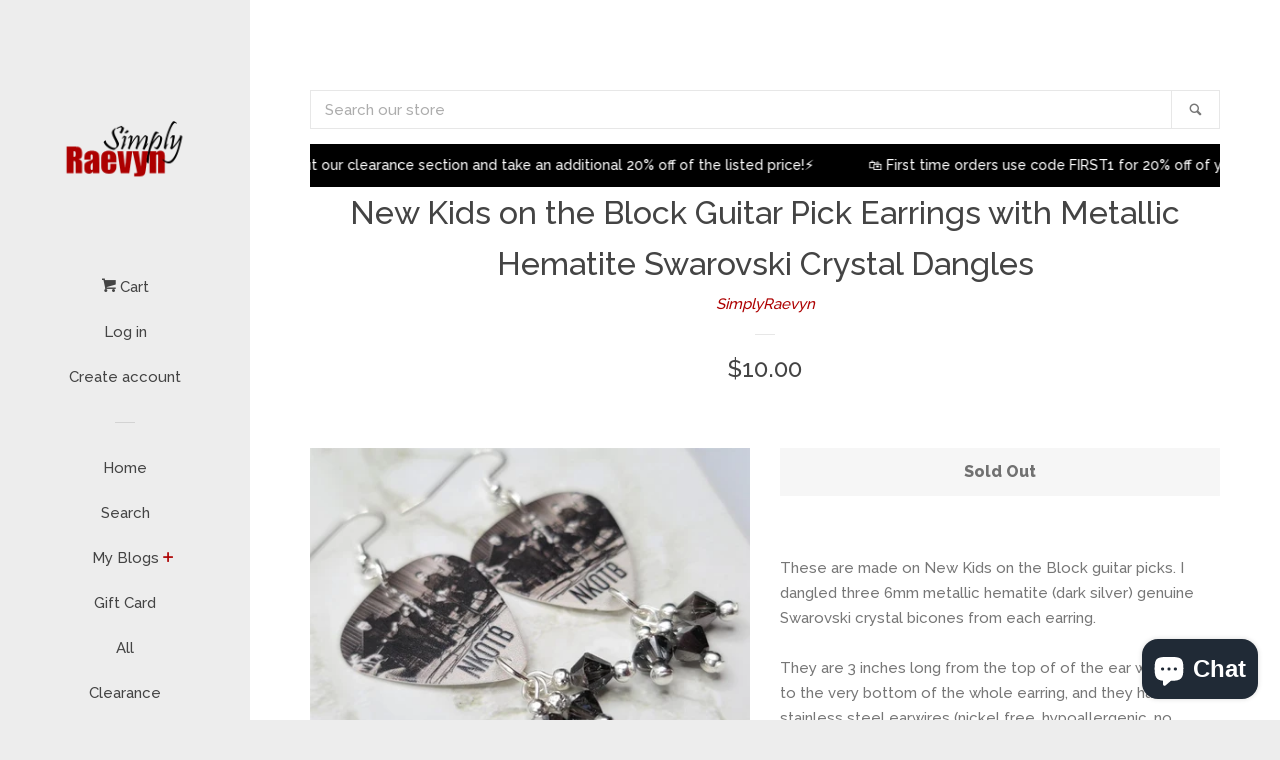

--- FILE ---
content_type: text/html; charset=utf-8
request_url: https://simplyraevyn.com/products/new-kids-on-the-block-guitar-pick-earrings-with-metallic-hematite-swarovski-crystal-dangles
body_size: 36446
content:
<!doctype html>
<!--[if lt IE 7]><html class="no-js lt-ie9 lt-ie8 lt-ie7" lang="en"> <![endif]-->
<!--[if IE 7]><html class="no-js lt-ie9 lt-ie8" lang="en"> <![endif]-->
<!--[if IE 8]><html class="no-js lt-ie9" lang="en"> <![endif]-->
<!--[if IE 9 ]><html class="ie9 no-js"> <![endif]-->
<!--[if (gt IE 9)|!(IE)]><!--> <html class="no-js"> <!--<![endif]-->
<head>

  <!-- Basic page needs ================================================== -->
  <meta charset="utf-8">
  <meta http-equiv="X-UA-Compatible" content="IE=edge,chrome=1">

  

  <!-- Title and description ================================================== -->
  <title>
  New Kids on the Block Guitar Pick Earrings with Metallic Hematite Swar &ndash; SimplyRaevyn
  </title>

  
  <meta name="description" content="These are made on New Kids on the Block guitar picks. I dangled three 6mm metallic hematite (dark silver) genuine Swarovski crystal bicones from each earring.They are 3 inches long from the top of of the ear wire curve to the very bottom of the whole earring, and they have stainless steel earwires (nickel free, hypoall">
  

  <!-- Social meta ================================================== -->
  
<meta property="og:site_name" content="SimplyRaevyn">

  <!-- Product  -->
  <meta property="og:type" content="product">
  <meta property="og:title" content="New Kids on the Block Guitar Pick Earrings with Metallic Hematite Swarovski Crystal Dangles">
  <meta property="og:description" content="These are made on New Kids on the Block guitar picks. I dangled three 6mm metallic hematite (dark silver) genuine Swarovski crystal bicones from each earring.They are 3 inches long from the top of of the ear wire curve to the very bottom of the whole earring, and they have stainless steel earwires (nickel free, hypoallergenic, no tarnish). To get an idea of how long the earrings will be on you, start from where your ear is pierced and measure down. You can upgrade your earwires to sterling silver for a fee of $2 in addition to the cost of the earrings. Just go to my &quot;Other&quot; section, and add the Sterling Silver Earwires to your cart. The ear wires can also be changed to post or clip on earrings with no additional charge, just let me know the change you want in the notes to seller when checking out.Like me on FacebookFollow me on TikTokFollow me on PinterestFollow me on TwitterFollow me on InstagramJoin my Facebook VIP GroupAdd me on Snapchat: simplyraevynLooking to buy wholesale? Go to our store on FaireCheck out my Ebay Store for great clearance deals!All of my jewelry and accessories are handmade by me (Bethany) or Jennifer. Made in and shipped from Lubbock, TX. USAI do have wholesale available and I have a ton of stock on hand at all times. Message me or email me at raevyn77@gmail.com - or just use my Faire link :)">
  
    <meta property="og:image" content="http://simplyraevyn.com/cdn/shop/products/NKOTB02_grande.jpg?v=1630365870">
    <meta property="og:image:secure_url" content="https://simplyraevyn.com/cdn/shop/products/NKOTB02_grande.jpg?v=1630365870">
  
    <meta property="og:image" content="http://simplyraevyn.com/cdn/shop/products/NKOTB02a_grande.jpg?v=1630365871">
    <meta property="og:image:secure_url" content="https://simplyraevyn.com/cdn/shop/products/NKOTB02a_grande.jpg?v=1630365871">
  
    <meta property="og:image" content="http://simplyraevyn.com/cdn/shop/products/NKOTB02b_grande.jpg?v=1630365871">
    <meta property="og:image:secure_url" content="https://simplyraevyn.com/cdn/shop/products/NKOTB02b_grande.jpg?v=1630365871">
  
  <meta property="og:price:amount" content="10.00">
  <meta property="og:price:currency" content="USD">



  <meta property="og:url" content="https://simplyraevyn.com/products/new-kids-on-the-block-guitar-pick-earrings-with-metallic-hematite-swarovski-crystal-dangles">






  <meta name="twitter:card" content="summary">


  <meta name="twitter:site" content="@Raevyn77">


  <meta name="twitter:title" content="New Kids on the Block Guitar Pick Earrings with Metallic Hematite Swarovski Crystal Dangles">
  <meta name="twitter:description" content="These are made on New Kids on the Block guitar picks. I dangled three 6mm metallic hematite (dark silver) genuine Swarovski crystal bicones from each earring.They are 3 inches long from the top of of ">



  <!-- Helpers ================================================== -->
  <link rel="canonical" href="https://simplyraevyn.com/products/new-kids-on-the-block-guitar-pick-earrings-with-metallic-hematite-swarovski-crystal-dangles">
  <meta name="viewport" content="width=device-width, initial-scale=1, shrink-to-fit=no">

  
    <!-- Ajaxify Cart Plugin ================================================== -->
    <link href="//simplyraevyn.com/cdn/shop/t/1/assets/ajaxify.scss.css?v=90598050418730271761497215753" rel="stylesheet" type="text/css" media="all" />
  

  <!-- CSS ================================================== -->
  <link href="//simplyraevyn.com/cdn/shop/t/1/assets/timber.scss.css?v=74009065277306580591697552067" rel="stylesheet" type="text/css" media="all" />
  
  
  
  <link href="//fonts.googleapis.com/css?family=Raleway:500,800" rel="stylesheet" type="text/css" media="all" />


  




  <script>
    window.theme = window.theme || {};

    var theme = {
      cartType: 'drawer',
      moneyFormat: "${{amount}}",
      currentTemplate: 'product',
      variables: {
        mediaQuerySmall: 'screen and (max-width: 480px)',
        bpSmall: false
      }
    }
  </script>

  <!-- Header hook for plugins ================================================== -->
  <script>window.performance && window.performance.mark && window.performance.mark('shopify.content_for_header.start');</script><meta name="google-site-verification" content="dez5bp7mffST-lOUaQ_hKAIfkC-xMGkK4kblDB570gE">
<meta id="shopify-digital-wallet" name="shopify-digital-wallet" content="/20887629/digital_wallets/dialog">
<meta name="shopify-checkout-api-token" content="8e146d506450c68f37d4b67253d21dd2">
<meta id="in-context-paypal-metadata" data-shop-id="20887629" data-venmo-supported="false" data-environment="production" data-locale="en_US" data-paypal-v4="true" data-currency="USD">
<link rel="alternate" type="application/json+oembed" href="https://simplyraevyn.com/products/new-kids-on-the-block-guitar-pick-earrings-with-metallic-hematite-swarovski-crystal-dangles.oembed">
<script async="async" src="/checkouts/internal/preloads.js?locale=en-US"></script>
<link rel="preconnect" href="https://shop.app" crossorigin="anonymous">
<script async="async" src="https://shop.app/checkouts/internal/preloads.js?locale=en-US&shop_id=20887629" crossorigin="anonymous"></script>
<script id="apple-pay-shop-capabilities" type="application/json">{"shopId":20887629,"countryCode":"US","currencyCode":"USD","merchantCapabilities":["supports3DS"],"merchantId":"gid:\/\/shopify\/Shop\/20887629","merchantName":"SimplyRaevyn","requiredBillingContactFields":["postalAddress","email"],"requiredShippingContactFields":["postalAddress","email"],"shippingType":"shipping","supportedNetworks":["visa","masterCard","amex","discover","elo","jcb"],"total":{"type":"pending","label":"SimplyRaevyn","amount":"1.00"},"shopifyPaymentsEnabled":true,"supportsSubscriptions":true}</script>
<script id="shopify-features" type="application/json">{"accessToken":"8e146d506450c68f37d4b67253d21dd2","betas":["rich-media-storefront-analytics"],"domain":"simplyraevyn.com","predictiveSearch":true,"shopId":20887629,"locale":"en"}</script>
<script>var Shopify = Shopify || {};
Shopify.shop = "simplyraevyn.myshopify.com";
Shopify.locale = "en";
Shopify.currency = {"active":"USD","rate":"1.0"};
Shopify.country = "US";
Shopify.theme = {"name":"pop","id":168854021,"schema_name":"Pop","schema_version":"3.0.5","theme_store_id":719,"role":"main"};
Shopify.theme.handle = "null";
Shopify.theme.style = {"id":null,"handle":null};
Shopify.cdnHost = "simplyraevyn.com/cdn";
Shopify.routes = Shopify.routes || {};
Shopify.routes.root = "/";</script>
<script type="module">!function(o){(o.Shopify=o.Shopify||{}).modules=!0}(window);</script>
<script>!function(o){function n(){var o=[];function n(){o.push(Array.prototype.slice.apply(arguments))}return n.q=o,n}var t=o.Shopify=o.Shopify||{};t.loadFeatures=n(),t.autoloadFeatures=n()}(window);</script>
<script>
  window.ShopifyPay = window.ShopifyPay || {};
  window.ShopifyPay.apiHost = "shop.app\/pay";
  window.ShopifyPay.redirectState = null;
</script>
<script id="shop-js-analytics" type="application/json">{"pageType":"product"}</script>
<script defer="defer" async type="module" src="//simplyraevyn.com/cdn/shopifycloud/shop-js/modules/v2/client.init-shop-cart-sync_BT-GjEfc.en.esm.js"></script>
<script defer="defer" async type="module" src="//simplyraevyn.com/cdn/shopifycloud/shop-js/modules/v2/chunk.common_D58fp_Oc.esm.js"></script>
<script defer="defer" async type="module" src="//simplyraevyn.com/cdn/shopifycloud/shop-js/modules/v2/chunk.modal_xMitdFEc.esm.js"></script>
<script type="module">
  await import("//simplyraevyn.com/cdn/shopifycloud/shop-js/modules/v2/client.init-shop-cart-sync_BT-GjEfc.en.esm.js");
await import("//simplyraevyn.com/cdn/shopifycloud/shop-js/modules/v2/chunk.common_D58fp_Oc.esm.js");
await import("//simplyraevyn.com/cdn/shopifycloud/shop-js/modules/v2/chunk.modal_xMitdFEc.esm.js");

  window.Shopify.SignInWithShop?.initShopCartSync?.({"fedCMEnabled":true,"windoidEnabled":true});

</script>
<script defer="defer" async type="module" src="//simplyraevyn.com/cdn/shopifycloud/shop-js/modules/v2/client.payment-terms_Ci9AEqFq.en.esm.js"></script>
<script defer="defer" async type="module" src="//simplyraevyn.com/cdn/shopifycloud/shop-js/modules/v2/chunk.common_D58fp_Oc.esm.js"></script>
<script defer="defer" async type="module" src="//simplyraevyn.com/cdn/shopifycloud/shop-js/modules/v2/chunk.modal_xMitdFEc.esm.js"></script>
<script type="module">
  await import("//simplyraevyn.com/cdn/shopifycloud/shop-js/modules/v2/client.payment-terms_Ci9AEqFq.en.esm.js");
await import("//simplyraevyn.com/cdn/shopifycloud/shop-js/modules/v2/chunk.common_D58fp_Oc.esm.js");
await import("//simplyraevyn.com/cdn/shopifycloud/shop-js/modules/v2/chunk.modal_xMitdFEc.esm.js");

  
</script>
<script>
  window.Shopify = window.Shopify || {};
  if (!window.Shopify.featureAssets) window.Shopify.featureAssets = {};
  window.Shopify.featureAssets['shop-js'] = {"shop-cart-sync":["modules/v2/client.shop-cart-sync_DZOKe7Ll.en.esm.js","modules/v2/chunk.common_D58fp_Oc.esm.js","modules/v2/chunk.modal_xMitdFEc.esm.js"],"init-fed-cm":["modules/v2/client.init-fed-cm_B6oLuCjv.en.esm.js","modules/v2/chunk.common_D58fp_Oc.esm.js","modules/v2/chunk.modal_xMitdFEc.esm.js"],"shop-cash-offers":["modules/v2/client.shop-cash-offers_D2sdYoxE.en.esm.js","modules/v2/chunk.common_D58fp_Oc.esm.js","modules/v2/chunk.modal_xMitdFEc.esm.js"],"shop-login-button":["modules/v2/client.shop-login-button_QeVjl5Y3.en.esm.js","modules/v2/chunk.common_D58fp_Oc.esm.js","modules/v2/chunk.modal_xMitdFEc.esm.js"],"pay-button":["modules/v2/client.pay-button_DXTOsIq6.en.esm.js","modules/v2/chunk.common_D58fp_Oc.esm.js","modules/v2/chunk.modal_xMitdFEc.esm.js"],"shop-button":["modules/v2/client.shop-button_DQZHx9pm.en.esm.js","modules/v2/chunk.common_D58fp_Oc.esm.js","modules/v2/chunk.modal_xMitdFEc.esm.js"],"avatar":["modules/v2/client.avatar_BTnouDA3.en.esm.js"],"init-windoid":["modules/v2/client.init-windoid_CR1B-cfM.en.esm.js","modules/v2/chunk.common_D58fp_Oc.esm.js","modules/v2/chunk.modal_xMitdFEc.esm.js"],"init-shop-for-new-customer-accounts":["modules/v2/client.init-shop-for-new-customer-accounts_C_vY_xzh.en.esm.js","modules/v2/client.shop-login-button_QeVjl5Y3.en.esm.js","modules/v2/chunk.common_D58fp_Oc.esm.js","modules/v2/chunk.modal_xMitdFEc.esm.js"],"init-shop-email-lookup-coordinator":["modules/v2/client.init-shop-email-lookup-coordinator_BI7n9ZSv.en.esm.js","modules/v2/chunk.common_D58fp_Oc.esm.js","modules/v2/chunk.modal_xMitdFEc.esm.js"],"init-shop-cart-sync":["modules/v2/client.init-shop-cart-sync_BT-GjEfc.en.esm.js","modules/v2/chunk.common_D58fp_Oc.esm.js","modules/v2/chunk.modal_xMitdFEc.esm.js"],"shop-toast-manager":["modules/v2/client.shop-toast-manager_DiYdP3xc.en.esm.js","modules/v2/chunk.common_D58fp_Oc.esm.js","modules/v2/chunk.modal_xMitdFEc.esm.js"],"init-customer-accounts":["modules/v2/client.init-customer-accounts_D9ZNqS-Q.en.esm.js","modules/v2/client.shop-login-button_QeVjl5Y3.en.esm.js","modules/v2/chunk.common_D58fp_Oc.esm.js","modules/v2/chunk.modal_xMitdFEc.esm.js"],"init-customer-accounts-sign-up":["modules/v2/client.init-customer-accounts-sign-up_iGw4briv.en.esm.js","modules/v2/client.shop-login-button_QeVjl5Y3.en.esm.js","modules/v2/chunk.common_D58fp_Oc.esm.js","modules/v2/chunk.modal_xMitdFEc.esm.js"],"shop-follow-button":["modules/v2/client.shop-follow-button_CqMgW2wH.en.esm.js","modules/v2/chunk.common_D58fp_Oc.esm.js","modules/v2/chunk.modal_xMitdFEc.esm.js"],"checkout-modal":["modules/v2/client.checkout-modal_xHeaAweL.en.esm.js","modules/v2/chunk.common_D58fp_Oc.esm.js","modules/v2/chunk.modal_xMitdFEc.esm.js"],"shop-login":["modules/v2/client.shop-login_D91U-Q7h.en.esm.js","modules/v2/chunk.common_D58fp_Oc.esm.js","modules/v2/chunk.modal_xMitdFEc.esm.js"],"lead-capture":["modules/v2/client.lead-capture_BJmE1dJe.en.esm.js","modules/v2/chunk.common_D58fp_Oc.esm.js","modules/v2/chunk.modal_xMitdFEc.esm.js"],"payment-terms":["modules/v2/client.payment-terms_Ci9AEqFq.en.esm.js","modules/v2/chunk.common_D58fp_Oc.esm.js","modules/v2/chunk.modal_xMitdFEc.esm.js"]};
</script>
<script>(function() {
  var isLoaded = false;
  function asyncLoad() {
    if (isLoaded) return;
    isLoaded = true;
    var urls = ["https:\/\/api.ns8.com\/v1\/analytics\/script\/44838912?name=latestVisitors\u0026shop=simplyraevyn.myshopify.com","https:\/\/s3.amazonaws.com\/instashop\/js\/gallery-1.3.js?gallery\u0026shop=simplyraevyn.myshopify.com","\/\/www.powr.io\/powr.js?powr-token=simplyraevyn.myshopify.com\u0026external-type=shopify\u0026shop=simplyraevyn.myshopify.com","https:\/\/js.jilt.com\/storefront\/v1\/jilt.js?shop=simplyraevyn.myshopify.com","https:\/\/static-us.afterpay.com\/shopify\/afterpay-attract\/afterpay-attract-widget.js?shop=simplyraevyn.myshopify.com","https:\/\/s3.eu-west-1.amazonaws.com\/production-klarna-il-shopify-osm\/a6c5e37d3b587ca7438f15aa90b429b47085a035\/simplyraevyn.myshopify.com-1708617728056.js?shop=simplyraevyn.myshopify.com"];
    for (var i = 0; i < urls.length; i++) {
      var s = document.createElement('script');
      s.type = 'text/javascript';
      s.async = true;
      s.src = urls[i];
      var x = document.getElementsByTagName('script')[0];
      x.parentNode.insertBefore(s, x);
    }
  };
  if(window.attachEvent) {
    window.attachEvent('onload', asyncLoad);
  } else {
    window.addEventListener('load', asyncLoad, false);
  }
})();</script>
<script id="__st">var __st={"a":20887629,"offset":-21600,"reqid":"4c614bff-dcbf-4f23-a73d-1372834f1fd2-1769039989","pageurl":"simplyraevyn.com\/products\/new-kids-on-the-block-guitar-pick-earrings-with-metallic-hematite-swarovski-crystal-dangles","u":"d352e70a71c0","p":"product","rtyp":"product","rid":6636967460930};</script>
<script>window.ShopifyPaypalV4VisibilityTracking = true;</script>
<script id="captcha-bootstrap">!function(){'use strict';const t='contact',e='account',n='new_comment',o=[[t,t],['blogs',n],['comments',n],[t,'customer']],c=[[e,'customer_login'],[e,'guest_login'],[e,'recover_customer_password'],[e,'create_customer']],r=t=>t.map((([t,e])=>`form[action*='/${t}']:not([data-nocaptcha='true']) input[name='form_type'][value='${e}']`)).join(','),a=t=>()=>t?[...document.querySelectorAll(t)].map((t=>t.form)):[];function s(){const t=[...o],e=r(t);return a(e)}const i='password',u='form_key',d=['recaptcha-v3-token','g-recaptcha-response','h-captcha-response',i],f=()=>{try{return window.sessionStorage}catch{return}},m='__shopify_v',_=t=>t.elements[u];function p(t,e,n=!1){try{const o=window.sessionStorage,c=JSON.parse(o.getItem(e)),{data:r}=function(t){const{data:e,action:n}=t;return t[m]||n?{data:e,action:n}:{data:t,action:n}}(c);for(const[e,n]of Object.entries(r))t.elements[e]&&(t.elements[e].value=n);n&&o.removeItem(e)}catch(o){console.error('form repopulation failed',{error:o})}}const l='form_type',E='cptcha';function T(t){t.dataset[E]=!0}const w=window,h=w.document,L='Shopify',v='ce_forms',y='captcha';let A=!1;((t,e)=>{const n=(g='f06e6c50-85a8-45c8-87d0-21a2b65856fe',I='https://cdn.shopify.com/shopifycloud/storefront-forms-hcaptcha/ce_storefront_forms_captcha_hcaptcha.v1.5.2.iife.js',D={infoText:'Protected by hCaptcha',privacyText:'Privacy',termsText:'Terms'},(t,e,n)=>{const o=w[L][v],c=o.bindForm;if(c)return c(t,g,e,D).then(n);var r;o.q.push([[t,g,e,D],n]),r=I,A||(h.body.append(Object.assign(h.createElement('script'),{id:'captcha-provider',async:!0,src:r})),A=!0)});var g,I,D;w[L]=w[L]||{},w[L][v]=w[L][v]||{},w[L][v].q=[],w[L][y]=w[L][y]||{},w[L][y].protect=function(t,e){n(t,void 0,e),T(t)},Object.freeze(w[L][y]),function(t,e,n,w,h,L){const[v,y,A,g]=function(t,e,n){const i=e?o:[],u=t?c:[],d=[...i,...u],f=r(d),m=r(i),_=r(d.filter((([t,e])=>n.includes(e))));return[a(f),a(m),a(_),s()]}(w,h,L),I=t=>{const e=t.target;return e instanceof HTMLFormElement?e:e&&e.form},D=t=>v().includes(t);t.addEventListener('submit',(t=>{const e=I(t);if(!e)return;const n=D(e)&&!e.dataset.hcaptchaBound&&!e.dataset.recaptchaBound,o=_(e),c=g().includes(e)&&(!o||!o.value);(n||c)&&t.preventDefault(),c&&!n&&(function(t){try{if(!f())return;!function(t){const e=f();if(!e)return;const n=_(t);if(!n)return;const o=n.value;o&&e.removeItem(o)}(t);const e=Array.from(Array(32),(()=>Math.random().toString(36)[2])).join('');!function(t,e){_(t)||t.append(Object.assign(document.createElement('input'),{type:'hidden',name:u})),t.elements[u].value=e}(t,e),function(t,e){const n=f();if(!n)return;const o=[...t.querySelectorAll(`input[type='${i}']`)].map((({name:t})=>t)),c=[...d,...o],r={};for(const[a,s]of new FormData(t).entries())c.includes(a)||(r[a]=s);n.setItem(e,JSON.stringify({[m]:1,action:t.action,data:r}))}(t,e)}catch(e){console.error('failed to persist form',e)}}(e),e.submit())}));const S=(t,e)=>{t&&!t.dataset[E]&&(n(t,e.some((e=>e===t))),T(t))};for(const o of['focusin','change'])t.addEventListener(o,(t=>{const e=I(t);D(e)&&S(e,y())}));const B=e.get('form_key'),M=e.get(l),P=B&&M;t.addEventListener('DOMContentLoaded',(()=>{const t=y();if(P)for(const e of t)e.elements[l].value===M&&p(e,B);[...new Set([...A(),...v().filter((t=>'true'===t.dataset.shopifyCaptcha))])].forEach((e=>S(e,t)))}))}(h,new URLSearchParams(w.location.search),n,t,e,['guest_login'])})(!0,!0)}();</script>
<script integrity="sha256-4kQ18oKyAcykRKYeNunJcIwy7WH5gtpwJnB7kiuLZ1E=" data-source-attribution="shopify.loadfeatures" defer="defer" src="//simplyraevyn.com/cdn/shopifycloud/storefront/assets/storefront/load_feature-a0a9edcb.js" crossorigin="anonymous"></script>
<script crossorigin="anonymous" defer="defer" src="//simplyraevyn.com/cdn/shopifycloud/storefront/assets/shopify_pay/storefront-65b4c6d7.js?v=20250812"></script>
<script data-source-attribution="shopify.dynamic_checkout.dynamic.init">var Shopify=Shopify||{};Shopify.PaymentButton=Shopify.PaymentButton||{isStorefrontPortableWallets:!0,init:function(){window.Shopify.PaymentButton.init=function(){};var t=document.createElement("script");t.src="https://simplyraevyn.com/cdn/shopifycloud/portable-wallets/latest/portable-wallets.en.js",t.type="module",document.head.appendChild(t)}};
</script>
<script data-source-attribution="shopify.dynamic_checkout.buyer_consent">
  function portableWalletsHideBuyerConsent(e){var t=document.getElementById("shopify-buyer-consent"),n=document.getElementById("shopify-subscription-policy-button");t&&n&&(t.classList.add("hidden"),t.setAttribute("aria-hidden","true"),n.removeEventListener("click",e))}function portableWalletsShowBuyerConsent(e){var t=document.getElementById("shopify-buyer-consent"),n=document.getElementById("shopify-subscription-policy-button");t&&n&&(t.classList.remove("hidden"),t.removeAttribute("aria-hidden"),n.addEventListener("click",e))}window.Shopify?.PaymentButton&&(window.Shopify.PaymentButton.hideBuyerConsent=portableWalletsHideBuyerConsent,window.Shopify.PaymentButton.showBuyerConsent=portableWalletsShowBuyerConsent);
</script>
<script data-source-attribution="shopify.dynamic_checkout.cart.bootstrap">document.addEventListener("DOMContentLoaded",(function(){function t(){return document.querySelector("shopify-accelerated-checkout-cart, shopify-accelerated-checkout")}if(t())Shopify.PaymentButton.init();else{new MutationObserver((function(e,n){t()&&(Shopify.PaymentButton.init(),n.disconnect())})).observe(document.body,{childList:!0,subtree:!0})}}));
</script>
<link id="shopify-accelerated-checkout-styles" rel="stylesheet" media="screen" href="https://simplyraevyn.com/cdn/shopifycloud/portable-wallets/latest/accelerated-checkout-backwards-compat.css" crossorigin="anonymous">
<style id="shopify-accelerated-checkout-cart">
        #shopify-buyer-consent {
  margin-top: 1em;
  display: inline-block;
  width: 100%;
}

#shopify-buyer-consent.hidden {
  display: none;
}

#shopify-subscription-policy-button {
  background: none;
  border: none;
  padding: 0;
  text-decoration: underline;
  font-size: inherit;
  cursor: pointer;
}

#shopify-subscription-policy-button::before {
  box-shadow: none;
}

      </style>

<script>window.performance && window.performance.mark && window.performance.mark('shopify.content_for_header.end');</script>

  

<!--[if lt IE 9]>
<script src="//cdnjs.cloudflare.com/ajax/libs/html5shiv/3.7.2/html5shiv.min.js" type="text/javascript"></script>
<script src="//simplyraevyn.com/cdn/shop/t/1/assets/respond.min.js?v=52248677837542619231497202002" type="text/javascript"></script>
<link href="//simplyraevyn.com/cdn/shop/t/1/assets/respond-proxy.html" id="respond-proxy" rel="respond-proxy" />
<link href="//simplyraevyn.com/search?q=65385fb1347c2187f304b7f90ec1b5db" id="respond-redirect" rel="respond-redirect" />
<script src="//simplyraevyn.com/search?q=65385fb1347c2187f304b7f90ec1b5db" type="text/javascript"></script>
<![endif]-->


  <!--[if (gt IE 9)|!(IE)]><!--><script src="//simplyraevyn.com/cdn/shop/t/1/assets/theme.js?v=76814835402512309901523066264" defer="defer"></script><!--<![endif]-->
  <!--[if lte IE 9]><script src="//simplyraevyn.com/cdn/shop/t/1/assets/theme.js?v=76814835402512309901523066264"></script><![endif]-->

  
  

  
  <script src="//ajax.googleapis.com/ajax/libs/jquery/2.2.3/jquery.min.js" type="text/javascript"></script>
  <script src="//simplyraevyn.com/cdn/shop/t/1/assets/modernizr.min.js?v=520786850485634651497202001" type="text/javascript"></script>
  <script type='text/javascript'>var jiltStorefrontParams = {"capture_email_on_add_to_cart":0,"platform":"shopify","popover_dismiss_message":"Your email and cart are saved so we can send you email reminders about this order.","shop_uuid":"6595a439-d4cc-4f90-bbce-9dd97c5a5a36"}; </script>

<!-- BEGIN app block: shopify://apps/judge-me-reviews/blocks/judgeme_core/61ccd3b1-a9f2-4160-9fe9-4fec8413e5d8 --><!-- Start of Judge.me Core -->






<link rel="dns-prefetch" href="https://cdnwidget.judge.me">
<link rel="dns-prefetch" href="https://cdn.judge.me">
<link rel="dns-prefetch" href="https://cdn1.judge.me">
<link rel="dns-prefetch" href="https://api.judge.me">

<script data-cfasync='false' class='jdgm-settings-script'>window.jdgmSettings={"pagination":5,"disable_web_reviews":false,"badge_no_review_text":"No reviews","badge_n_reviews_text":"{{ n }} review/reviews","hide_badge_preview_if_no_reviews":false,"badge_hide_text":false,"enforce_center_preview_badge":false,"widget_title":"Customer Reviews","widget_open_form_text":"Write a review","widget_close_form_text":"Cancel review","widget_refresh_page_text":"Refresh page","widget_summary_text":"Based on {{ number_of_reviews }} review/reviews","widget_no_review_text":"Be the first to write a review","widget_name_field_text":"Display name","widget_verified_name_field_text":"Verified Name (public)","widget_name_placeholder_text":"Display name","widget_required_field_error_text":"This field is required.","widget_email_field_text":"Email address","widget_verified_email_field_text":"Verified Email (private, can not be edited)","widget_email_placeholder_text":"Your email address","widget_email_field_error_text":"Please enter a valid email address.","widget_rating_field_text":"Rating","widget_review_title_field_text":"Review Title","widget_review_title_placeholder_text":"Give your review a title","widget_review_body_field_text":"Review content","widget_review_body_placeholder_text":"Start writing here...","widget_pictures_field_text":"Picture/Video (optional)","widget_submit_review_text":"Submit Review","widget_submit_verified_review_text":"Submit Verified Review","widget_submit_success_msg_with_auto_publish":"Thank you! Please refresh the page in a few moments to see your review. You can remove or edit your review by logging into \u003ca href='https://judge.me/login' target='_blank' rel='nofollow noopener'\u003eJudge.me\u003c/a\u003e","widget_submit_success_msg_no_auto_publish":"Thank you! Your review will be published as soon as it is approved by the shop admin. You can remove or edit your review by logging into \u003ca href='https://judge.me/login' target='_blank' rel='nofollow noopener'\u003eJudge.me\u003c/a\u003e","widget_show_default_reviews_out_of_total_text":"Showing {{ n_reviews_shown }} out of {{ n_reviews }} reviews.","widget_show_all_link_text":"Show all","widget_show_less_link_text":"Show less","widget_author_said_text":"{{ reviewer_name }} said:","widget_days_text":"{{ n }} days ago","widget_weeks_text":"{{ n }} week/weeks ago","widget_months_text":"{{ n }} month/months ago","widget_years_text":"{{ n }} year/years ago","widget_yesterday_text":"Yesterday","widget_today_text":"Today","widget_replied_text":"\u003e\u003e {{ shop_name }} replied:","widget_read_more_text":"Read more","widget_reviewer_name_as_initial":"","widget_rating_filter_color":"#fbcd0a","widget_rating_filter_see_all_text":"See all reviews","widget_sorting_most_recent_text":"Most Recent","widget_sorting_highest_rating_text":"Highest Rating","widget_sorting_lowest_rating_text":"Lowest Rating","widget_sorting_with_pictures_text":"Only Pictures","widget_sorting_most_helpful_text":"Most Helpful","widget_open_question_form_text":"Ask a question","widget_reviews_subtab_text":"Reviews","widget_questions_subtab_text":"Questions","widget_question_label_text":"Question","widget_answer_label_text":"Answer","widget_question_placeholder_text":"Write your question here","widget_submit_question_text":"Submit Question","widget_question_submit_success_text":"Thank you for your question! We will notify you once it gets answered.","verified_badge_text":"Verified","verified_badge_bg_color":"","verified_badge_text_color":"","verified_badge_placement":"left-of-reviewer-name","widget_review_max_height":"","widget_hide_border":false,"widget_social_share":false,"widget_thumb":false,"widget_review_location_show":false,"widget_location_format":"","all_reviews_include_out_of_store_products":true,"all_reviews_out_of_store_text":"(out of store)","all_reviews_pagination":100,"all_reviews_product_name_prefix_text":"about","enable_review_pictures":true,"enable_question_anwser":false,"widget_theme":"default","review_date_format":"mm/dd/yyyy","default_sort_method":"most-recent","widget_product_reviews_subtab_text":"Product Reviews","widget_shop_reviews_subtab_text":"Shop Reviews","widget_other_products_reviews_text":"Reviews for other products","widget_store_reviews_subtab_text":"Store reviews","widget_no_store_reviews_text":"This store hasn't received any reviews yet","widget_web_restriction_product_reviews_text":"This product hasn't received any reviews yet","widget_no_items_text":"No items found","widget_show_more_text":"Show more","widget_write_a_store_review_text":"Write a Store Review","widget_other_languages_heading":"Reviews in Other Languages","widget_translate_review_text":"Translate review to {{ language }}","widget_translating_review_text":"Translating...","widget_show_original_translation_text":"Show original ({{ language }})","widget_translate_review_failed_text":"Review couldn't be translated.","widget_translate_review_retry_text":"Retry","widget_translate_review_try_again_later_text":"Try again later","show_product_url_for_grouped_product":false,"widget_sorting_pictures_first_text":"Pictures First","show_pictures_on_all_rev_page_mobile":false,"show_pictures_on_all_rev_page_desktop":false,"floating_tab_hide_mobile_install_preference":false,"floating_tab_button_name":"★ Reviews","floating_tab_title":"Let customers speak for us","floating_tab_button_color":"","floating_tab_button_background_color":"","floating_tab_url":"","floating_tab_url_enabled":false,"floating_tab_tab_style":"text","all_reviews_text_badge_text":"Customers rate us {{ shop.metafields.judgeme.all_reviews_rating | round: 1 }}/5 based on {{ shop.metafields.judgeme.all_reviews_count }} reviews.","all_reviews_text_badge_text_branded_style":"{{ shop.metafields.judgeme.all_reviews_rating | round: 1 }} out of 5 stars based on {{ shop.metafields.judgeme.all_reviews_count }} reviews","is_all_reviews_text_badge_a_link":false,"show_stars_for_all_reviews_text_badge":false,"all_reviews_text_badge_url":"","all_reviews_text_style":"branded","all_reviews_text_color_style":"judgeme_brand_color","all_reviews_text_color":"#108474","all_reviews_text_show_jm_brand":true,"featured_carousel_show_header":true,"featured_carousel_title":"Let customers speak for us","testimonials_carousel_title":"Customers are saying","videos_carousel_title":"Real customer stories","cards_carousel_title":"Customers are saying","featured_carousel_count_text":"from {{ n }} reviews","featured_carousel_add_link_to_all_reviews_page":false,"featured_carousel_url":"","featured_carousel_show_images":true,"featured_carousel_autoslide_interval":5,"featured_carousel_arrows_on_the_sides":false,"featured_carousel_height":250,"featured_carousel_width":80,"featured_carousel_image_size":0,"featured_carousel_image_height":250,"featured_carousel_arrow_color":"#eeeeee","verified_count_badge_style":"branded","verified_count_badge_orientation":"horizontal","verified_count_badge_color_style":"judgeme_brand_color","verified_count_badge_color":"#108474","is_verified_count_badge_a_link":false,"verified_count_badge_url":"","verified_count_badge_show_jm_brand":true,"widget_rating_preset_default":5,"widget_first_sub_tab":"product-reviews","widget_show_histogram":true,"widget_histogram_use_custom_color":false,"widget_pagination_use_custom_color":false,"widget_star_use_custom_color":false,"widget_verified_badge_use_custom_color":false,"widget_write_review_use_custom_color":false,"picture_reminder_submit_button":"Upload Pictures","enable_review_videos":false,"mute_video_by_default":false,"widget_sorting_videos_first_text":"Videos First","widget_review_pending_text":"Pending","featured_carousel_items_for_large_screen":3,"social_share_options_order":"Facebook,Twitter","remove_microdata_snippet":false,"disable_json_ld":false,"enable_json_ld_products":false,"preview_badge_show_question_text":false,"preview_badge_no_question_text":"No questions","preview_badge_n_question_text":"{{ number_of_questions }} question/questions","qa_badge_show_icon":false,"qa_badge_position":"same-row","remove_judgeme_branding":false,"widget_add_search_bar":false,"widget_search_bar_placeholder":"Search","widget_sorting_verified_only_text":"Verified only","featured_carousel_theme":"default","featured_carousel_show_rating":true,"featured_carousel_show_title":true,"featured_carousel_show_body":true,"featured_carousel_show_date":false,"featured_carousel_show_reviewer":true,"featured_carousel_show_product":false,"featured_carousel_header_background_color":"#108474","featured_carousel_header_text_color":"#ffffff","featured_carousel_name_product_separator":"reviewed","featured_carousel_full_star_background":"#108474","featured_carousel_empty_star_background":"#dadada","featured_carousel_vertical_theme_background":"#f9fafb","featured_carousel_verified_badge_enable":true,"featured_carousel_verified_badge_color":"#108474","featured_carousel_border_style":"round","featured_carousel_review_line_length_limit":3,"featured_carousel_more_reviews_button_text":"Read more reviews","featured_carousel_view_product_button_text":"View product","all_reviews_page_load_reviews_on":"scroll","all_reviews_page_load_more_text":"Load More Reviews","disable_fb_tab_reviews":false,"enable_ajax_cdn_cache":false,"widget_advanced_speed_features":5,"widget_public_name_text":"displayed publicly like","default_reviewer_name":"John Smith","default_reviewer_name_has_non_latin":true,"widget_reviewer_anonymous":"Anonymous","medals_widget_title":"Judge.me Review Medals","medals_widget_background_color":"#f9fafb","medals_widget_position":"footer_all_pages","medals_widget_border_color":"#f9fafb","medals_widget_verified_text_position":"left","medals_widget_use_monochromatic_version":false,"medals_widget_elements_color":"#108474","show_reviewer_avatar":true,"widget_invalid_yt_video_url_error_text":"Not a YouTube video URL","widget_max_length_field_error_text":"Please enter no more than {0} characters.","widget_show_country_flag":false,"widget_show_collected_via_shop_app":true,"widget_verified_by_shop_badge_style":"light","widget_verified_by_shop_text":"Verified by Shop","widget_show_photo_gallery":false,"widget_load_with_code_splitting":true,"widget_ugc_install_preference":false,"widget_ugc_title":"Made by us, Shared by you","widget_ugc_subtitle":"Tag us to see your picture featured in our page","widget_ugc_arrows_color":"#ffffff","widget_ugc_primary_button_text":"Buy Now","widget_ugc_primary_button_background_color":"#108474","widget_ugc_primary_button_text_color":"#ffffff","widget_ugc_primary_button_border_width":"0","widget_ugc_primary_button_border_style":"none","widget_ugc_primary_button_border_color":"#108474","widget_ugc_primary_button_border_radius":"25","widget_ugc_secondary_button_text":"Load More","widget_ugc_secondary_button_background_color":"#ffffff","widget_ugc_secondary_button_text_color":"#108474","widget_ugc_secondary_button_border_width":"2","widget_ugc_secondary_button_border_style":"solid","widget_ugc_secondary_button_border_color":"#108474","widget_ugc_secondary_button_border_radius":"25","widget_ugc_reviews_button_text":"View Reviews","widget_ugc_reviews_button_background_color":"#ffffff","widget_ugc_reviews_button_text_color":"#108474","widget_ugc_reviews_button_border_width":"2","widget_ugc_reviews_button_border_style":"solid","widget_ugc_reviews_button_border_color":"#108474","widget_ugc_reviews_button_border_radius":"25","widget_ugc_reviews_button_link_to":"judgeme-reviews-page","widget_ugc_show_post_date":true,"widget_ugc_max_width":"800","widget_rating_metafield_value_type":true,"widget_primary_color":"#108474","widget_enable_secondary_color":false,"widget_secondary_color":"#edf5f5","widget_summary_average_rating_text":"{{ average_rating }} out of 5","widget_media_grid_title":"Customer photos \u0026 videos","widget_media_grid_see_more_text":"See more","widget_round_style":false,"widget_show_product_medals":true,"widget_verified_by_judgeme_text":"Verified by Judge.me","widget_show_store_medals":true,"widget_verified_by_judgeme_text_in_store_medals":"Verified by Judge.me","widget_media_field_exceed_quantity_message":"Sorry, we can only accept {{ max_media }} for one review.","widget_media_field_exceed_limit_message":"{{ file_name }} is too large, please select a {{ media_type }} less than {{ size_limit }}MB.","widget_review_submitted_text":"Review Submitted!","widget_question_submitted_text":"Question Submitted!","widget_close_form_text_question":"Cancel","widget_write_your_answer_here_text":"Write your answer here","widget_enabled_branded_link":true,"widget_show_collected_by_judgeme":true,"widget_reviewer_name_color":"","widget_write_review_text_color":"","widget_write_review_bg_color":"","widget_collected_by_judgeme_text":"collected by Judge.me","widget_pagination_type":"standard","widget_load_more_text":"Load More","widget_load_more_color":"#108474","widget_full_review_text":"Full Review","widget_read_more_reviews_text":"Read More Reviews","widget_read_questions_text":"Read Questions","widget_questions_and_answers_text":"Questions \u0026 Answers","widget_verified_by_text":"Verified by","widget_verified_text":"Verified","widget_number_of_reviews_text":"{{ number_of_reviews }} reviews","widget_back_button_text":"Back","widget_next_button_text":"Next","widget_custom_forms_filter_button":"Filters","custom_forms_style":"horizontal","widget_show_review_information":false,"how_reviews_are_collected":"How reviews are collected?","widget_show_review_keywords":false,"widget_gdpr_statement":"How we use your data: We'll only contact you about the review you left, and only if necessary. By submitting your review, you agree to Judge.me's \u003ca href='https://judge.me/terms' target='_blank' rel='nofollow noopener'\u003eterms\u003c/a\u003e, \u003ca href='https://judge.me/privacy' target='_blank' rel='nofollow noopener'\u003eprivacy\u003c/a\u003e and \u003ca href='https://judge.me/content-policy' target='_blank' rel='nofollow noopener'\u003econtent\u003c/a\u003e policies.","widget_multilingual_sorting_enabled":false,"widget_translate_review_content_enabled":false,"widget_translate_review_content_method":"manual","popup_widget_review_selection":"automatically_with_pictures","popup_widget_round_border_style":true,"popup_widget_show_title":true,"popup_widget_show_body":true,"popup_widget_show_reviewer":false,"popup_widget_show_product":true,"popup_widget_show_pictures":true,"popup_widget_use_review_picture":true,"popup_widget_show_on_home_page":true,"popup_widget_show_on_product_page":true,"popup_widget_show_on_collection_page":true,"popup_widget_show_on_cart_page":true,"popup_widget_position":"bottom_left","popup_widget_first_review_delay":5,"popup_widget_duration":5,"popup_widget_interval":5,"popup_widget_review_count":5,"popup_widget_hide_on_mobile":true,"review_snippet_widget_round_border_style":true,"review_snippet_widget_card_color":"#FFFFFF","review_snippet_widget_slider_arrows_background_color":"#FFFFFF","review_snippet_widget_slider_arrows_color":"#000000","review_snippet_widget_star_color":"#108474","show_product_variant":false,"all_reviews_product_variant_label_text":"Variant: ","widget_show_verified_branding":true,"widget_ai_summary_title":"Customers say","widget_ai_summary_disclaimer":"AI-powered review summary based on recent customer reviews","widget_show_ai_summary":false,"widget_show_ai_summary_bg":false,"widget_show_review_title_input":true,"redirect_reviewers_invited_via_email":"review_widget","request_store_review_after_product_review":false,"request_review_other_products_in_order":false,"review_form_color_scheme":"default","review_form_corner_style":"square","review_form_star_color":{},"review_form_text_color":"#333333","review_form_background_color":"#ffffff","review_form_field_background_color":"#fafafa","review_form_button_color":{},"review_form_button_text_color":"#ffffff","review_form_modal_overlay_color":"#000000","review_content_screen_title_text":"How would you rate this product?","review_content_introduction_text":"We would love it if you would share a bit about your experience.","store_review_form_title_text":"How would you rate this store?","store_review_form_introduction_text":"We would love it if you would share a bit about your experience.","show_review_guidance_text":true,"one_star_review_guidance_text":"Poor","five_star_review_guidance_text":"Great","customer_information_screen_title_text":"About you","customer_information_introduction_text":"Please tell us more about you.","custom_questions_screen_title_text":"Your experience in more detail","custom_questions_introduction_text":"Here are a few questions to help us understand more about your experience.","review_submitted_screen_title_text":"Thanks for your review!","review_submitted_screen_thank_you_text":"We are processing it and it will appear on the store soon.","review_submitted_screen_email_verification_text":"Please confirm your email by clicking the link we just sent you. This helps us keep reviews authentic.","review_submitted_request_store_review_text":"Would you like to share your experience of shopping with us?","review_submitted_review_other_products_text":"Would you like to review these products?","store_review_screen_title_text":"Would you like to share your experience of shopping with us?","store_review_introduction_text":"We value your feedback and use it to improve. Please share any thoughts or suggestions you have.","reviewer_media_screen_title_picture_text":"Share a picture","reviewer_media_introduction_picture_text":"Upload a photo to support your review.","reviewer_media_screen_title_video_text":"Share a video","reviewer_media_introduction_video_text":"Upload a video to support your review.","reviewer_media_screen_title_picture_or_video_text":"Share a picture or video","reviewer_media_introduction_picture_or_video_text":"Upload a photo or video to support your review.","reviewer_media_youtube_url_text":"Paste your Youtube URL here","advanced_settings_next_step_button_text":"Next","advanced_settings_close_review_button_text":"Close","modal_write_review_flow":false,"write_review_flow_required_text":"Required","write_review_flow_privacy_message_text":"We respect your privacy.","write_review_flow_anonymous_text":"Post review as anonymous","write_review_flow_visibility_text":"This won't be visible to other customers.","write_review_flow_multiple_selection_help_text":"Select as many as you like","write_review_flow_single_selection_help_text":"Select one option","write_review_flow_required_field_error_text":"This field is required","write_review_flow_invalid_email_error_text":"Please enter a valid email address","write_review_flow_max_length_error_text":"Max. {{ max_length }} characters.","write_review_flow_media_upload_text":"\u003cb\u003eClick to upload\u003c/b\u003e or drag and drop","write_review_flow_gdpr_statement":"We'll only contact you about your review if necessary. By submitting your review, you agree to our \u003ca href='https://judge.me/terms' target='_blank' rel='nofollow noopener'\u003eterms and conditions\u003c/a\u003e and \u003ca href='https://judge.me/privacy' target='_blank' rel='nofollow noopener'\u003eprivacy policy\u003c/a\u003e.","rating_only_reviews_enabled":false,"show_negative_reviews_help_screen":false,"new_review_flow_help_screen_rating_threshold":3,"negative_review_resolution_screen_title_text":"Tell us more","negative_review_resolution_text":"Your experience matters to us. If there were issues with your purchase, we're here to help. Feel free to reach out to us, we'd love the opportunity to make things right.","negative_review_resolution_button_text":"Contact us","negative_review_resolution_proceed_with_review_text":"Leave a review","negative_review_resolution_subject":"Issue with purchase from {{ shop_name }}.{{ order_name }}","preview_badge_collection_page_install_status":false,"widget_review_custom_css":"","preview_badge_custom_css":"","preview_badge_stars_count":"5-stars","featured_carousel_custom_css":"","floating_tab_custom_css":"","all_reviews_widget_custom_css":"","medals_widget_custom_css":"","verified_badge_custom_css":"","all_reviews_text_custom_css":"","transparency_badges_collected_via_store_invite":false,"transparency_badges_from_another_provider":false,"transparency_badges_collected_from_store_visitor":false,"transparency_badges_collected_by_verified_review_provider":false,"transparency_badges_earned_reward":false,"transparency_badges_collected_via_store_invite_text":"Review collected via store invitation","transparency_badges_from_another_provider_text":"Review collected from another provider","transparency_badges_collected_from_store_visitor_text":"Review collected from a store visitor","transparency_badges_written_in_google_text":"Review written in Google","transparency_badges_written_in_etsy_text":"Review written in Etsy","transparency_badges_written_in_shop_app_text":"Review written in Shop App","transparency_badges_earned_reward_text":"Review earned a reward for future purchase","product_review_widget_per_page":10,"widget_store_review_label_text":"Review about the store","checkout_comment_extension_title_on_product_page":"Customer Comments","checkout_comment_extension_num_latest_comment_show":5,"checkout_comment_extension_format":"name_and_timestamp","checkout_comment_customer_name":"last_initial","checkout_comment_comment_notification":true,"preview_badge_collection_page_install_preference":false,"preview_badge_home_page_install_preference":false,"preview_badge_product_page_install_preference":false,"review_widget_install_preference":"","review_carousel_install_preference":false,"floating_reviews_tab_install_preference":"none","verified_reviews_count_badge_install_preference":false,"all_reviews_text_install_preference":false,"review_widget_best_location":false,"judgeme_medals_install_preference":false,"review_widget_revamp_enabled":false,"review_widget_qna_enabled":false,"review_widget_header_theme":"minimal","review_widget_widget_title_enabled":true,"review_widget_header_text_size":"medium","review_widget_header_text_weight":"regular","review_widget_average_rating_style":"compact","review_widget_bar_chart_enabled":true,"review_widget_bar_chart_type":"numbers","review_widget_bar_chart_style":"standard","review_widget_expanded_media_gallery_enabled":false,"review_widget_reviews_section_theme":"standard","review_widget_image_style":"thumbnails","review_widget_review_image_ratio":"square","review_widget_stars_size":"medium","review_widget_verified_badge":"standard_text","review_widget_review_title_text_size":"medium","review_widget_review_text_size":"medium","review_widget_review_text_length":"medium","review_widget_number_of_columns_desktop":3,"review_widget_carousel_transition_speed":5,"review_widget_custom_questions_answers_display":"always","review_widget_button_text_color":"#FFFFFF","review_widget_text_color":"#000000","review_widget_lighter_text_color":"#7B7B7B","review_widget_corner_styling":"soft","review_widget_review_word_singular":"review","review_widget_review_word_plural":"reviews","review_widget_voting_label":"Helpful?","review_widget_shop_reply_label":"Reply from {{ shop_name }}:","review_widget_filters_title":"Filters","qna_widget_question_word_singular":"Question","qna_widget_question_word_plural":"Questions","qna_widget_answer_reply_label":"Answer from {{ answerer_name }}:","qna_content_screen_title_text":"Ask a question about this product","qna_widget_question_required_field_error_text":"Please enter your question.","qna_widget_flow_gdpr_statement":"We'll only contact you about your question if necessary. By submitting your question, you agree to our \u003ca href='https://judge.me/terms' target='_blank' rel='nofollow noopener'\u003eterms and conditions\u003c/a\u003e and \u003ca href='https://judge.me/privacy' target='_blank' rel='nofollow noopener'\u003eprivacy policy\u003c/a\u003e.","qna_widget_question_submitted_text":"Thanks for your question!","qna_widget_close_form_text_question":"Close","qna_widget_question_submit_success_text":"We’ll notify you by email when your question is answered.","all_reviews_widget_v2025_enabled":false,"all_reviews_widget_v2025_header_theme":"default","all_reviews_widget_v2025_widget_title_enabled":true,"all_reviews_widget_v2025_header_text_size":"medium","all_reviews_widget_v2025_header_text_weight":"regular","all_reviews_widget_v2025_average_rating_style":"compact","all_reviews_widget_v2025_bar_chart_enabled":true,"all_reviews_widget_v2025_bar_chart_type":"numbers","all_reviews_widget_v2025_bar_chart_style":"standard","all_reviews_widget_v2025_expanded_media_gallery_enabled":false,"all_reviews_widget_v2025_show_store_medals":true,"all_reviews_widget_v2025_show_photo_gallery":true,"all_reviews_widget_v2025_show_review_keywords":false,"all_reviews_widget_v2025_show_ai_summary":false,"all_reviews_widget_v2025_show_ai_summary_bg":false,"all_reviews_widget_v2025_add_search_bar":false,"all_reviews_widget_v2025_default_sort_method":"most-recent","all_reviews_widget_v2025_reviews_per_page":10,"all_reviews_widget_v2025_reviews_section_theme":"default","all_reviews_widget_v2025_image_style":"thumbnails","all_reviews_widget_v2025_review_image_ratio":"square","all_reviews_widget_v2025_stars_size":"medium","all_reviews_widget_v2025_verified_badge":"bold_badge","all_reviews_widget_v2025_review_title_text_size":"medium","all_reviews_widget_v2025_review_text_size":"medium","all_reviews_widget_v2025_review_text_length":"medium","all_reviews_widget_v2025_number_of_columns_desktop":3,"all_reviews_widget_v2025_carousel_transition_speed":5,"all_reviews_widget_v2025_custom_questions_answers_display":"always","all_reviews_widget_v2025_show_product_variant":false,"all_reviews_widget_v2025_show_reviewer_avatar":true,"all_reviews_widget_v2025_reviewer_name_as_initial":"","all_reviews_widget_v2025_review_location_show":false,"all_reviews_widget_v2025_location_format":"","all_reviews_widget_v2025_show_country_flag":false,"all_reviews_widget_v2025_verified_by_shop_badge_style":"light","all_reviews_widget_v2025_social_share":false,"all_reviews_widget_v2025_social_share_options_order":"Facebook,Twitter,LinkedIn,Pinterest","all_reviews_widget_v2025_pagination_type":"standard","all_reviews_widget_v2025_button_text_color":"#FFFFFF","all_reviews_widget_v2025_text_color":"#000000","all_reviews_widget_v2025_lighter_text_color":"#7B7B7B","all_reviews_widget_v2025_corner_styling":"soft","all_reviews_widget_v2025_title":"Customer reviews","all_reviews_widget_v2025_ai_summary_title":"Customers say about this store","all_reviews_widget_v2025_no_review_text":"Be the first to write a review","platform":"shopify","branding_url":"https://app.judge.me/reviews/stores/simplyraevyn.com","branding_text":"Powered by Judge.me","locale":"en","reply_name":"SimplyRaevyn","widget_version":"3.0","footer":true,"autopublish":true,"review_dates":true,"enable_custom_form":false,"shop_use_review_site":true,"shop_locale":"en","enable_multi_locales_translations":true,"show_review_title_input":true,"review_verification_email_status":"always","can_be_branded":true,"reply_name_text":"SimplyRaevyn"};</script> <style class='jdgm-settings-style'>.jdgm-xx{left:0}:root{--jdgm-primary-color: #108474;--jdgm-secondary-color: rgba(16,132,116,0.1);--jdgm-star-color: #108474;--jdgm-write-review-text-color: white;--jdgm-write-review-bg-color: #108474;--jdgm-paginate-color: #108474;--jdgm-border-radius: 0;--jdgm-reviewer-name-color: #108474}.jdgm-histogram__bar-content{background-color:#108474}.jdgm-rev[data-verified-buyer=true] .jdgm-rev__icon.jdgm-rev__icon:after,.jdgm-rev__buyer-badge.jdgm-rev__buyer-badge{color:white;background-color:#108474}.jdgm-review-widget--small .jdgm-gallery.jdgm-gallery .jdgm-gallery__thumbnail-link:nth-child(8) .jdgm-gallery__thumbnail-wrapper.jdgm-gallery__thumbnail-wrapper:before{content:"See more"}@media only screen and (min-width: 768px){.jdgm-gallery.jdgm-gallery .jdgm-gallery__thumbnail-link:nth-child(8) .jdgm-gallery__thumbnail-wrapper.jdgm-gallery__thumbnail-wrapper:before{content:"See more"}}.jdgm-author-all-initials{display:none !important}.jdgm-author-last-initial{display:none !important}.jdgm-rev-widg__title{visibility:hidden}.jdgm-rev-widg__summary-text{visibility:hidden}.jdgm-prev-badge__text{visibility:hidden}.jdgm-rev__prod-link-prefix:before{content:'about'}.jdgm-rev__variant-label:before{content:'Variant: '}.jdgm-rev__out-of-store-text:before{content:'(out of store)'}@media only screen and (min-width: 768px){.jdgm-rev__pics .jdgm-rev_all-rev-page-picture-separator,.jdgm-rev__pics .jdgm-rev__product-picture{display:none}}@media only screen and (max-width: 768px){.jdgm-rev__pics .jdgm-rev_all-rev-page-picture-separator,.jdgm-rev__pics .jdgm-rev__product-picture{display:none}}.jdgm-preview-badge[data-template="product"]{display:none !important}.jdgm-preview-badge[data-template="collection"]{display:none !important}.jdgm-preview-badge[data-template="index"]{display:none !important}.jdgm-review-widget[data-from-snippet="true"]{display:none !important}.jdgm-verified-count-badget[data-from-snippet="true"]{display:none !important}.jdgm-carousel-wrapper[data-from-snippet="true"]{display:none !important}.jdgm-all-reviews-text[data-from-snippet="true"]{display:none !important}.jdgm-medals-section[data-from-snippet="true"]{display:none !important}.jdgm-ugc-media-wrapper[data-from-snippet="true"]{display:none !important}.jdgm-rev__transparency-badge[data-badge-type="review_collected_via_store_invitation"]{display:none !important}.jdgm-rev__transparency-badge[data-badge-type="review_collected_from_another_provider"]{display:none !important}.jdgm-rev__transparency-badge[data-badge-type="review_collected_from_store_visitor"]{display:none !important}.jdgm-rev__transparency-badge[data-badge-type="review_written_in_etsy"]{display:none !important}.jdgm-rev__transparency-badge[data-badge-type="review_written_in_google_business"]{display:none !important}.jdgm-rev__transparency-badge[data-badge-type="review_written_in_shop_app"]{display:none !important}.jdgm-rev__transparency-badge[data-badge-type="review_earned_for_future_purchase"]{display:none !important}.jdgm-review-snippet-widget .jdgm-rev-snippet-widget__cards-container .jdgm-rev-snippet-card{border-radius:8px;background:#fff}.jdgm-review-snippet-widget .jdgm-rev-snippet-widget__cards-container .jdgm-rev-snippet-card__rev-rating .jdgm-star{color:#108474}.jdgm-review-snippet-widget .jdgm-rev-snippet-widget__prev-btn,.jdgm-review-snippet-widget .jdgm-rev-snippet-widget__next-btn{border-radius:50%;background:#fff}.jdgm-review-snippet-widget .jdgm-rev-snippet-widget__prev-btn>svg,.jdgm-review-snippet-widget .jdgm-rev-snippet-widget__next-btn>svg{fill:#000}.jdgm-full-rev-modal.rev-snippet-widget .jm-mfp-container .jm-mfp-content,.jdgm-full-rev-modal.rev-snippet-widget .jm-mfp-container .jdgm-full-rev__icon,.jdgm-full-rev-modal.rev-snippet-widget .jm-mfp-container .jdgm-full-rev__pic-img,.jdgm-full-rev-modal.rev-snippet-widget .jm-mfp-container .jdgm-full-rev__reply{border-radius:8px}.jdgm-full-rev-modal.rev-snippet-widget .jm-mfp-container .jdgm-full-rev[data-verified-buyer="true"] .jdgm-full-rev__icon::after{border-radius:8px}.jdgm-full-rev-modal.rev-snippet-widget .jm-mfp-container .jdgm-full-rev .jdgm-rev__buyer-badge{border-radius:calc( 8px / 2 )}.jdgm-full-rev-modal.rev-snippet-widget .jm-mfp-container .jdgm-full-rev .jdgm-full-rev__replier::before{content:'SimplyRaevyn'}.jdgm-full-rev-modal.rev-snippet-widget .jm-mfp-container .jdgm-full-rev .jdgm-full-rev__product-button{border-radius:calc( 8px * 6 )}
</style> <style class='jdgm-settings-style'></style>

  
  
  
  <style class='jdgm-miracle-styles'>
  @-webkit-keyframes jdgm-spin{0%{-webkit-transform:rotate(0deg);-ms-transform:rotate(0deg);transform:rotate(0deg)}100%{-webkit-transform:rotate(359deg);-ms-transform:rotate(359deg);transform:rotate(359deg)}}@keyframes jdgm-spin{0%{-webkit-transform:rotate(0deg);-ms-transform:rotate(0deg);transform:rotate(0deg)}100%{-webkit-transform:rotate(359deg);-ms-transform:rotate(359deg);transform:rotate(359deg)}}@font-face{font-family:'JudgemeStar';src:url("[data-uri]") format("woff");font-weight:normal;font-style:normal}.jdgm-star{font-family:'JudgemeStar';display:inline !important;text-decoration:none !important;padding:0 4px 0 0 !important;margin:0 !important;font-weight:bold;opacity:1;-webkit-font-smoothing:antialiased;-moz-osx-font-smoothing:grayscale}.jdgm-star:hover{opacity:1}.jdgm-star:last-of-type{padding:0 !important}.jdgm-star.jdgm--on:before{content:"\e000"}.jdgm-star.jdgm--off:before{content:"\e001"}.jdgm-star.jdgm--half:before{content:"\e002"}.jdgm-widget *{margin:0;line-height:1.4;-webkit-box-sizing:border-box;-moz-box-sizing:border-box;box-sizing:border-box;-webkit-overflow-scrolling:touch}.jdgm-hidden{display:none !important;visibility:hidden !important}.jdgm-temp-hidden{display:none}.jdgm-spinner{width:40px;height:40px;margin:auto;border-radius:50%;border-top:2px solid #eee;border-right:2px solid #eee;border-bottom:2px solid #eee;border-left:2px solid #ccc;-webkit-animation:jdgm-spin 0.8s infinite linear;animation:jdgm-spin 0.8s infinite linear}.jdgm-prev-badge{display:block !important}

</style>


  
  
   


<script data-cfasync='false' class='jdgm-script'>
!function(e){window.jdgm=window.jdgm||{},jdgm.CDN_HOST="https://cdnwidget.judge.me/",jdgm.CDN_HOST_ALT="https://cdn2.judge.me/cdn/widget_frontend/",jdgm.API_HOST="https://api.judge.me/",jdgm.CDN_BASE_URL="https://cdn.shopify.com/extensions/019be17e-f3a5-7af8-ad6f-79a9f502fb85/judgeme-extensions-305/assets/",
jdgm.docReady=function(d){(e.attachEvent?"complete"===e.readyState:"loading"!==e.readyState)?
setTimeout(d,0):e.addEventListener("DOMContentLoaded",d)},jdgm.loadCSS=function(d,t,o,a){
!o&&jdgm.loadCSS.requestedUrls.indexOf(d)>=0||(jdgm.loadCSS.requestedUrls.push(d),
(a=e.createElement("link")).rel="stylesheet",a.class="jdgm-stylesheet",a.media="nope!",
a.href=d,a.onload=function(){this.media="all",t&&setTimeout(t)},e.body.appendChild(a))},
jdgm.loadCSS.requestedUrls=[],jdgm.loadJS=function(e,d){var t=new XMLHttpRequest;
t.onreadystatechange=function(){4===t.readyState&&(Function(t.response)(),d&&d(t.response))},
t.open("GET",e),t.onerror=function(){if(e.indexOf(jdgm.CDN_HOST)===0&&jdgm.CDN_HOST_ALT!==jdgm.CDN_HOST){var f=e.replace(jdgm.CDN_HOST,jdgm.CDN_HOST_ALT);jdgm.loadJS(f,d)}},t.send()},jdgm.docReady((function(){(window.jdgmLoadCSS||e.querySelectorAll(
".jdgm-widget, .jdgm-all-reviews-page").length>0)&&(jdgmSettings.widget_load_with_code_splitting?
parseFloat(jdgmSettings.widget_version)>=3?jdgm.loadCSS(jdgm.CDN_HOST+"widget_v3/base.css"):
jdgm.loadCSS(jdgm.CDN_HOST+"widget/base.css"):jdgm.loadCSS(jdgm.CDN_HOST+"shopify_v2.css"),
jdgm.loadJS(jdgm.CDN_HOST+"loa"+"der.js"))}))}(document);
</script>
<noscript><link rel="stylesheet" type="text/css" media="all" href="https://cdnwidget.judge.me/shopify_v2.css"></noscript>

<!-- BEGIN app snippet: theme_fix_tags --><script>
  (function() {
    var jdgmThemeFixes = null;
    if (!jdgmThemeFixes) return;
    var thisThemeFix = jdgmThemeFixes[Shopify.theme.id];
    if (!thisThemeFix) return;

    if (thisThemeFix.html) {
      document.addEventListener("DOMContentLoaded", function() {
        var htmlDiv = document.createElement('div');
        htmlDiv.classList.add('jdgm-theme-fix-html');
        htmlDiv.innerHTML = thisThemeFix.html;
        document.body.append(htmlDiv);
      });
    };

    if (thisThemeFix.css) {
      var styleTag = document.createElement('style');
      styleTag.classList.add('jdgm-theme-fix-style');
      styleTag.innerHTML = thisThemeFix.css;
      document.head.append(styleTag);
    };

    if (thisThemeFix.js) {
      var scriptTag = document.createElement('script');
      scriptTag.classList.add('jdgm-theme-fix-script');
      scriptTag.innerHTML = thisThemeFix.js;
      document.head.append(scriptTag);
    };
  })();
</script>
<!-- END app snippet -->
<!-- End of Judge.me Core -->



<!-- END app block --><script src="https://cdn.shopify.com/extensions/e8878072-2f6b-4e89-8082-94b04320908d/inbox-1254/assets/inbox-chat-loader.js" type="text/javascript" defer="defer"></script>
<script src="https://cdn.shopify.com/extensions/019be17e-f3a5-7af8-ad6f-79a9f502fb85/judgeme-extensions-305/assets/loader.js" type="text/javascript" defer="defer"></script>
<link href="https://monorail-edge.shopifysvc.com" rel="dns-prefetch">
<script>(function(){if ("sendBeacon" in navigator && "performance" in window) {try {var session_token_from_headers = performance.getEntriesByType('navigation')[0].serverTiming.find(x => x.name == '_s').description;} catch {var session_token_from_headers = undefined;}var session_cookie_matches = document.cookie.match(/_shopify_s=([^;]*)/);var session_token_from_cookie = session_cookie_matches && session_cookie_matches.length === 2 ? session_cookie_matches[1] : "";var session_token = session_token_from_headers || session_token_from_cookie || "";function handle_abandonment_event(e) {var entries = performance.getEntries().filter(function(entry) {return /monorail-edge.shopifysvc.com/.test(entry.name);});if (!window.abandonment_tracked && entries.length === 0) {window.abandonment_tracked = true;var currentMs = Date.now();var navigation_start = performance.timing.navigationStart;var payload = {shop_id: 20887629,url: window.location.href,navigation_start,duration: currentMs - navigation_start,session_token,page_type: "product"};window.navigator.sendBeacon("https://monorail-edge.shopifysvc.com/v1/produce", JSON.stringify({schema_id: "online_store_buyer_site_abandonment/1.1",payload: payload,metadata: {event_created_at_ms: currentMs,event_sent_at_ms: currentMs}}));}}window.addEventListener('pagehide', handle_abandonment_event);}}());</script>
<script id="web-pixels-manager-setup">(function e(e,d,r,n,o){if(void 0===o&&(o={}),!Boolean(null===(a=null===(i=window.Shopify)||void 0===i?void 0:i.analytics)||void 0===a?void 0:a.replayQueue)){var i,a;window.Shopify=window.Shopify||{};var t=window.Shopify;t.analytics=t.analytics||{};var s=t.analytics;s.replayQueue=[],s.publish=function(e,d,r){return s.replayQueue.push([e,d,r]),!0};try{self.performance.mark("wpm:start")}catch(e){}var l=function(){var e={modern:/Edge?\/(1{2}[4-9]|1[2-9]\d|[2-9]\d{2}|\d{4,})\.\d+(\.\d+|)|Firefox\/(1{2}[4-9]|1[2-9]\d|[2-9]\d{2}|\d{4,})\.\d+(\.\d+|)|Chrom(ium|e)\/(9{2}|\d{3,})\.\d+(\.\d+|)|(Maci|X1{2}).+ Version\/(15\.\d+|(1[6-9]|[2-9]\d|\d{3,})\.\d+)([,.]\d+|)( \(\w+\)|)( Mobile\/\w+|) Safari\/|Chrome.+OPR\/(9{2}|\d{3,})\.\d+\.\d+|(CPU[ +]OS|iPhone[ +]OS|CPU[ +]iPhone|CPU IPhone OS|CPU iPad OS)[ +]+(15[._]\d+|(1[6-9]|[2-9]\d|\d{3,})[._]\d+)([._]\d+|)|Android:?[ /-](13[3-9]|1[4-9]\d|[2-9]\d{2}|\d{4,})(\.\d+|)(\.\d+|)|Android.+Firefox\/(13[5-9]|1[4-9]\d|[2-9]\d{2}|\d{4,})\.\d+(\.\d+|)|Android.+Chrom(ium|e)\/(13[3-9]|1[4-9]\d|[2-9]\d{2}|\d{4,})\.\d+(\.\d+|)|SamsungBrowser\/([2-9]\d|\d{3,})\.\d+/,legacy:/Edge?\/(1[6-9]|[2-9]\d|\d{3,})\.\d+(\.\d+|)|Firefox\/(5[4-9]|[6-9]\d|\d{3,})\.\d+(\.\d+|)|Chrom(ium|e)\/(5[1-9]|[6-9]\d|\d{3,})\.\d+(\.\d+|)([\d.]+$|.*Safari\/(?![\d.]+ Edge\/[\d.]+$))|(Maci|X1{2}).+ Version\/(10\.\d+|(1[1-9]|[2-9]\d|\d{3,})\.\d+)([,.]\d+|)( \(\w+\)|)( Mobile\/\w+|) Safari\/|Chrome.+OPR\/(3[89]|[4-9]\d|\d{3,})\.\d+\.\d+|(CPU[ +]OS|iPhone[ +]OS|CPU[ +]iPhone|CPU IPhone OS|CPU iPad OS)[ +]+(10[._]\d+|(1[1-9]|[2-9]\d|\d{3,})[._]\d+)([._]\d+|)|Android:?[ /-](13[3-9]|1[4-9]\d|[2-9]\d{2}|\d{4,})(\.\d+|)(\.\d+|)|Mobile Safari.+OPR\/([89]\d|\d{3,})\.\d+\.\d+|Android.+Firefox\/(13[5-9]|1[4-9]\d|[2-9]\d{2}|\d{4,})\.\d+(\.\d+|)|Android.+Chrom(ium|e)\/(13[3-9]|1[4-9]\d|[2-9]\d{2}|\d{4,})\.\d+(\.\d+|)|Android.+(UC? ?Browser|UCWEB|U3)[ /]?(15\.([5-9]|\d{2,})|(1[6-9]|[2-9]\d|\d{3,})\.\d+)\.\d+|SamsungBrowser\/(5\.\d+|([6-9]|\d{2,})\.\d+)|Android.+MQ{2}Browser\/(14(\.(9|\d{2,})|)|(1[5-9]|[2-9]\d|\d{3,})(\.\d+|))(\.\d+|)|K[Aa][Ii]OS\/(3\.\d+|([4-9]|\d{2,})\.\d+)(\.\d+|)/},d=e.modern,r=e.legacy,n=navigator.userAgent;return n.match(d)?"modern":n.match(r)?"legacy":"unknown"}(),u="modern"===l?"modern":"legacy",c=(null!=n?n:{modern:"",legacy:""})[u],f=function(e){return[e.baseUrl,"/wpm","/b",e.hashVersion,"modern"===e.buildTarget?"m":"l",".js"].join("")}({baseUrl:d,hashVersion:r,buildTarget:u}),m=function(e){var d=e.version,r=e.bundleTarget,n=e.surface,o=e.pageUrl,i=e.monorailEndpoint;return{emit:function(e){var a=e.status,t=e.errorMsg,s=(new Date).getTime(),l=JSON.stringify({metadata:{event_sent_at_ms:s},events:[{schema_id:"web_pixels_manager_load/3.1",payload:{version:d,bundle_target:r,page_url:o,status:a,surface:n,error_msg:t},metadata:{event_created_at_ms:s}}]});if(!i)return console&&console.warn&&console.warn("[Web Pixels Manager] No Monorail endpoint provided, skipping logging."),!1;try{return self.navigator.sendBeacon.bind(self.navigator)(i,l)}catch(e){}var u=new XMLHttpRequest;try{return u.open("POST",i,!0),u.setRequestHeader("Content-Type","text/plain"),u.send(l),!0}catch(e){return console&&console.warn&&console.warn("[Web Pixels Manager] Got an unhandled error while logging to Monorail."),!1}}}}({version:r,bundleTarget:l,surface:e.surface,pageUrl:self.location.href,monorailEndpoint:e.monorailEndpoint});try{o.browserTarget=l,function(e){var d=e.src,r=e.async,n=void 0===r||r,o=e.onload,i=e.onerror,a=e.sri,t=e.scriptDataAttributes,s=void 0===t?{}:t,l=document.createElement("script"),u=document.querySelector("head"),c=document.querySelector("body");if(l.async=n,l.src=d,a&&(l.integrity=a,l.crossOrigin="anonymous"),s)for(var f in s)if(Object.prototype.hasOwnProperty.call(s,f))try{l.dataset[f]=s[f]}catch(e){}if(o&&l.addEventListener("load",o),i&&l.addEventListener("error",i),u)u.appendChild(l);else{if(!c)throw new Error("Did not find a head or body element to append the script");c.appendChild(l)}}({src:f,async:!0,onload:function(){if(!function(){var e,d;return Boolean(null===(d=null===(e=window.Shopify)||void 0===e?void 0:e.analytics)||void 0===d?void 0:d.initialized)}()){var d=window.webPixelsManager.init(e)||void 0;if(d){var r=window.Shopify.analytics;r.replayQueue.forEach((function(e){var r=e[0],n=e[1],o=e[2];d.publishCustomEvent(r,n,o)})),r.replayQueue=[],r.publish=d.publishCustomEvent,r.visitor=d.visitor,r.initialized=!0}}},onerror:function(){return m.emit({status:"failed",errorMsg:"".concat(f," has failed to load")})},sri:function(e){var d=/^sha384-[A-Za-z0-9+/=]+$/;return"string"==typeof e&&d.test(e)}(c)?c:"",scriptDataAttributes:o}),m.emit({status:"loading"})}catch(e){m.emit({status:"failed",errorMsg:(null==e?void 0:e.message)||"Unknown error"})}}})({shopId: 20887629,storefrontBaseUrl: "https://simplyraevyn.com",extensionsBaseUrl: "https://extensions.shopifycdn.com/cdn/shopifycloud/web-pixels-manager",monorailEndpoint: "https://monorail-edge.shopifysvc.com/unstable/produce_batch",surface: "storefront-renderer",enabledBetaFlags: ["2dca8a86"],webPixelsConfigList: [{"id":"815693890","configuration":"{\"webPixelName\":\"Judge.me\"}","eventPayloadVersion":"v1","runtimeContext":"STRICT","scriptVersion":"34ad157958823915625854214640f0bf","type":"APP","apiClientId":683015,"privacyPurposes":["ANALYTICS"],"dataSharingAdjustments":{"protectedCustomerApprovalScopes":["read_customer_email","read_customer_name","read_customer_personal_data","read_customer_phone"]}},{"id":"395280450","configuration":"{\"config\":\"{\\\"pixel_id\\\":\\\"G-Q207BQWGQC\\\",\\\"google_tag_ids\\\":[\\\"G-Q207BQWGQC\\\",\\\"GT-5MRG9KLK\\\"],\\\"target_country\\\":\\\"US\\\",\\\"gtag_events\\\":[{\\\"type\\\":\\\"begin_checkout\\\",\\\"action_label\\\":\\\"G-Q207BQWGQC\\\"},{\\\"type\\\":\\\"search\\\",\\\"action_label\\\":\\\"G-Q207BQWGQC\\\"},{\\\"type\\\":\\\"view_item\\\",\\\"action_label\\\":[\\\"G-Q207BQWGQC\\\",\\\"MC-FBD35J4S0Z\\\"]},{\\\"type\\\":\\\"purchase\\\",\\\"action_label\\\":[\\\"G-Q207BQWGQC\\\",\\\"MC-FBD35J4S0Z\\\"]},{\\\"type\\\":\\\"page_view\\\",\\\"action_label\\\":[\\\"G-Q207BQWGQC\\\",\\\"MC-FBD35J4S0Z\\\"]},{\\\"type\\\":\\\"add_payment_info\\\",\\\"action_label\\\":\\\"G-Q207BQWGQC\\\"},{\\\"type\\\":\\\"add_to_cart\\\",\\\"action_label\\\":\\\"G-Q207BQWGQC\\\"}],\\\"enable_monitoring_mode\\\":false}\"}","eventPayloadVersion":"v1","runtimeContext":"OPEN","scriptVersion":"b2a88bafab3e21179ed38636efcd8a93","type":"APP","apiClientId":1780363,"privacyPurposes":[],"dataSharingAdjustments":{"protectedCustomerApprovalScopes":["read_customer_address","read_customer_email","read_customer_name","read_customer_personal_data","read_customer_phone"]}},{"id":"203194434","configuration":"{\"pixel_id\":\"722620988168969\",\"pixel_type\":\"facebook_pixel\",\"metaapp_system_user_token\":\"-\"}","eventPayloadVersion":"v1","runtimeContext":"OPEN","scriptVersion":"ca16bc87fe92b6042fbaa3acc2fbdaa6","type":"APP","apiClientId":2329312,"privacyPurposes":["ANALYTICS","MARKETING","SALE_OF_DATA"],"dataSharingAdjustments":{"protectedCustomerApprovalScopes":["read_customer_address","read_customer_email","read_customer_name","read_customer_personal_data","read_customer_phone"]}},{"id":"88703042","configuration":"{\"tagID\":\"2613133078248\"}","eventPayloadVersion":"v1","runtimeContext":"STRICT","scriptVersion":"18031546ee651571ed29edbe71a3550b","type":"APP","apiClientId":3009811,"privacyPurposes":["ANALYTICS","MARKETING","SALE_OF_DATA"],"dataSharingAdjustments":{"protectedCustomerApprovalScopes":["read_customer_address","read_customer_email","read_customer_name","read_customer_personal_data","read_customer_phone"]}},{"id":"shopify-app-pixel","configuration":"{}","eventPayloadVersion":"v1","runtimeContext":"STRICT","scriptVersion":"0450","apiClientId":"shopify-pixel","type":"APP","privacyPurposes":["ANALYTICS","MARKETING"]},{"id":"shopify-custom-pixel","eventPayloadVersion":"v1","runtimeContext":"LAX","scriptVersion":"0450","apiClientId":"shopify-pixel","type":"CUSTOM","privacyPurposes":["ANALYTICS","MARKETING"]}],isMerchantRequest: false,initData: {"shop":{"name":"SimplyRaevyn","paymentSettings":{"currencyCode":"USD"},"myshopifyDomain":"simplyraevyn.myshopify.com","countryCode":"US","storefrontUrl":"https:\/\/simplyraevyn.com"},"customer":null,"cart":null,"checkout":null,"productVariants":[{"price":{"amount":10.0,"currencyCode":"USD"},"product":{"title":"New Kids on the Block Guitar Pick Earrings with Metallic Hematite Swarovski Crystal Dangles","vendor":"SimplyRaevyn","id":"6636967460930","untranslatedTitle":"New Kids on the Block Guitar Pick Earrings with Metallic Hematite Swarovski Crystal Dangles","url":"\/products\/new-kids-on-the-block-guitar-pick-earrings-with-metallic-hematite-swarovski-crystal-dangles","type":"Dangle Guitar Pick Earrings"},"id":"39482911096898","image":{"src":"\/\/simplyraevyn.com\/cdn\/shop\/products\/NKOTB02.jpg?v=1630365870"},"sku":"06697","title":"Default Title","untranslatedTitle":"Default Title"}],"purchasingCompany":null},},"https://simplyraevyn.com/cdn","fcfee988w5aeb613cpc8e4bc33m6693e112",{"modern":"","legacy":""},{"shopId":"20887629","storefrontBaseUrl":"https:\/\/simplyraevyn.com","extensionBaseUrl":"https:\/\/extensions.shopifycdn.com\/cdn\/shopifycloud\/web-pixels-manager","surface":"storefront-renderer","enabledBetaFlags":"[\"2dca8a86\"]","isMerchantRequest":"false","hashVersion":"fcfee988w5aeb613cpc8e4bc33m6693e112","publish":"custom","events":"[[\"page_viewed\",{}],[\"product_viewed\",{\"productVariant\":{\"price\":{\"amount\":10.0,\"currencyCode\":\"USD\"},\"product\":{\"title\":\"New Kids on the Block Guitar Pick Earrings with Metallic Hematite Swarovski Crystal Dangles\",\"vendor\":\"SimplyRaevyn\",\"id\":\"6636967460930\",\"untranslatedTitle\":\"New Kids on the Block Guitar Pick Earrings with Metallic Hematite Swarovski Crystal Dangles\",\"url\":\"\/products\/new-kids-on-the-block-guitar-pick-earrings-with-metallic-hematite-swarovski-crystal-dangles\",\"type\":\"Dangle Guitar Pick Earrings\"},\"id\":\"39482911096898\",\"image\":{\"src\":\"\/\/simplyraevyn.com\/cdn\/shop\/products\/NKOTB02.jpg?v=1630365870\"},\"sku\":\"06697\",\"title\":\"Default Title\",\"untranslatedTitle\":\"Default Title\"}}]]"});</script><script>
  window.ShopifyAnalytics = window.ShopifyAnalytics || {};
  window.ShopifyAnalytics.meta = window.ShopifyAnalytics.meta || {};
  window.ShopifyAnalytics.meta.currency = 'USD';
  var meta = {"product":{"id":6636967460930,"gid":"gid:\/\/shopify\/Product\/6636967460930","vendor":"SimplyRaevyn","type":"Dangle Guitar Pick Earrings","handle":"new-kids-on-the-block-guitar-pick-earrings-with-metallic-hematite-swarovski-crystal-dangles","variants":[{"id":39482911096898,"price":1000,"name":"New Kids on the Block Guitar Pick Earrings with Metallic Hematite Swarovski Crystal Dangles","public_title":null,"sku":"06697"}],"remote":false},"page":{"pageType":"product","resourceType":"product","resourceId":6636967460930,"requestId":"4c614bff-dcbf-4f23-a73d-1372834f1fd2-1769039989"}};
  for (var attr in meta) {
    window.ShopifyAnalytics.meta[attr] = meta[attr];
  }
</script>
<script class="analytics">
  (function () {
    var customDocumentWrite = function(content) {
      var jquery = null;

      if (window.jQuery) {
        jquery = window.jQuery;
      } else if (window.Checkout && window.Checkout.$) {
        jquery = window.Checkout.$;
      }

      if (jquery) {
        jquery('body').append(content);
      }
    };

    var hasLoggedConversion = function(token) {
      if (token) {
        return document.cookie.indexOf('loggedConversion=' + token) !== -1;
      }
      return false;
    }

    var setCookieIfConversion = function(token) {
      if (token) {
        var twoMonthsFromNow = new Date(Date.now());
        twoMonthsFromNow.setMonth(twoMonthsFromNow.getMonth() + 2);

        document.cookie = 'loggedConversion=' + token + '; expires=' + twoMonthsFromNow;
      }
    }

    var trekkie = window.ShopifyAnalytics.lib = window.trekkie = window.trekkie || [];
    if (trekkie.integrations) {
      return;
    }
    trekkie.methods = [
      'identify',
      'page',
      'ready',
      'track',
      'trackForm',
      'trackLink'
    ];
    trekkie.factory = function(method) {
      return function() {
        var args = Array.prototype.slice.call(arguments);
        args.unshift(method);
        trekkie.push(args);
        return trekkie;
      };
    };
    for (var i = 0; i < trekkie.methods.length; i++) {
      var key = trekkie.methods[i];
      trekkie[key] = trekkie.factory(key);
    }
    trekkie.load = function(config) {
      trekkie.config = config || {};
      trekkie.config.initialDocumentCookie = document.cookie;
      var first = document.getElementsByTagName('script')[0];
      var script = document.createElement('script');
      script.type = 'text/javascript';
      script.onerror = function(e) {
        var scriptFallback = document.createElement('script');
        scriptFallback.type = 'text/javascript';
        scriptFallback.onerror = function(error) {
                var Monorail = {
      produce: function produce(monorailDomain, schemaId, payload) {
        var currentMs = new Date().getTime();
        var event = {
          schema_id: schemaId,
          payload: payload,
          metadata: {
            event_created_at_ms: currentMs,
            event_sent_at_ms: currentMs
          }
        };
        return Monorail.sendRequest("https://" + monorailDomain + "/v1/produce", JSON.stringify(event));
      },
      sendRequest: function sendRequest(endpointUrl, payload) {
        // Try the sendBeacon API
        if (window && window.navigator && typeof window.navigator.sendBeacon === 'function' && typeof window.Blob === 'function' && !Monorail.isIos12()) {
          var blobData = new window.Blob([payload], {
            type: 'text/plain'
          });

          if (window.navigator.sendBeacon(endpointUrl, blobData)) {
            return true;
          } // sendBeacon was not successful

        } // XHR beacon

        var xhr = new XMLHttpRequest();

        try {
          xhr.open('POST', endpointUrl);
          xhr.setRequestHeader('Content-Type', 'text/plain');
          xhr.send(payload);
        } catch (e) {
          console.log(e);
        }

        return false;
      },
      isIos12: function isIos12() {
        return window.navigator.userAgent.lastIndexOf('iPhone; CPU iPhone OS 12_') !== -1 || window.navigator.userAgent.lastIndexOf('iPad; CPU OS 12_') !== -1;
      }
    };
    Monorail.produce('monorail-edge.shopifysvc.com',
      'trekkie_storefront_load_errors/1.1',
      {shop_id: 20887629,
      theme_id: 168854021,
      app_name: "storefront",
      context_url: window.location.href,
      source_url: "//simplyraevyn.com/cdn/s/trekkie.storefront.9615f8e10e499e09ff0451d383e936edfcfbbf47.min.js"});

        };
        scriptFallback.async = true;
        scriptFallback.src = '//simplyraevyn.com/cdn/s/trekkie.storefront.9615f8e10e499e09ff0451d383e936edfcfbbf47.min.js';
        first.parentNode.insertBefore(scriptFallback, first);
      };
      script.async = true;
      script.src = '//simplyraevyn.com/cdn/s/trekkie.storefront.9615f8e10e499e09ff0451d383e936edfcfbbf47.min.js';
      first.parentNode.insertBefore(script, first);
    };
    trekkie.load(
      {"Trekkie":{"appName":"storefront","development":false,"defaultAttributes":{"shopId":20887629,"isMerchantRequest":null,"themeId":168854021,"themeCityHash":"17954396375853801333","contentLanguage":"en","currency":"USD","eventMetadataId":"7e3fc934-35b8-4dab-aebe-5bb60d1be421"},"isServerSideCookieWritingEnabled":true,"monorailRegion":"shop_domain","enabledBetaFlags":["65f19447"]},"Session Attribution":{},"S2S":{"facebookCapiEnabled":false,"source":"trekkie-storefront-renderer","apiClientId":580111}}
    );

    var loaded = false;
    trekkie.ready(function() {
      if (loaded) return;
      loaded = true;

      window.ShopifyAnalytics.lib = window.trekkie;

      var originalDocumentWrite = document.write;
      document.write = customDocumentWrite;
      try { window.ShopifyAnalytics.merchantGoogleAnalytics.call(this); } catch(error) {};
      document.write = originalDocumentWrite;

      window.ShopifyAnalytics.lib.page(null,{"pageType":"product","resourceType":"product","resourceId":6636967460930,"requestId":"4c614bff-dcbf-4f23-a73d-1372834f1fd2-1769039989","shopifyEmitted":true});

      var match = window.location.pathname.match(/checkouts\/(.+)\/(thank_you|post_purchase)/)
      var token = match? match[1]: undefined;
      if (!hasLoggedConversion(token)) {
        setCookieIfConversion(token);
        window.ShopifyAnalytics.lib.track("Viewed Product",{"currency":"USD","variantId":39482911096898,"productId":6636967460930,"productGid":"gid:\/\/shopify\/Product\/6636967460930","name":"New Kids on the Block Guitar Pick Earrings with Metallic Hematite Swarovski Crystal Dangles","price":"10.00","sku":"06697","brand":"SimplyRaevyn","variant":null,"category":"Dangle Guitar Pick Earrings","nonInteraction":true,"remote":false},undefined,undefined,{"shopifyEmitted":true});
      window.ShopifyAnalytics.lib.track("monorail:\/\/trekkie_storefront_viewed_product\/1.1",{"currency":"USD","variantId":39482911096898,"productId":6636967460930,"productGid":"gid:\/\/shopify\/Product\/6636967460930","name":"New Kids on the Block Guitar Pick Earrings with Metallic Hematite Swarovski Crystal Dangles","price":"10.00","sku":"06697","brand":"SimplyRaevyn","variant":null,"category":"Dangle Guitar Pick Earrings","nonInteraction":true,"remote":false,"referer":"https:\/\/simplyraevyn.com\/products\/new-kids-on-the-block-guitar-pick-earrings-with-metallic-hematite-swarovski-crystal-dangles"});
      }
    });


        var eventsListenerScript = document.createElement('script');
        eventsListenerScript.async = true;
        eventsListenerScript.src = "//simplyraevyn.com/cdn/shopifycloud/storefront/assets/shop_events_listener-3da45d37.js";
        document.getElementsByTagName('head')[0].appendChild(eventsListenerScript);

})();</script>
  <script>
  if (!window.ga || (window.ga && typeof window.ga !== 'function')) {
    window.ga = function ga() {
      (window.ga.q = window.ga.q || []).push(arguments);
      if (window.Shopify && window.Shopify.analytics && typeof window.Shopify.analytics.publish === 'function') {
        window.Shopify.analytics.publish("ga_stub_called", {}, {sendTo: "google_osp_migration"});
      }
      console.error("Shopify's Google Analytics stub called with:", Array.from(arguments), "\nSee https://help.shopify.com/manual/promoting-marketing/pixels/pixel-migration#google for more information.");
    };
    if (window.Shopify && window.Shopify.analytics && typeof window.Shopify.analytics.publish === 'function') {
      window.Shopify.analytics.publish("ga_stub_initialized", {}, {sendTo: "google_osp_migration"});
    }
  }
</script>
<script
  defer
  src="https://simplyraevyn.com/cdn/shopifycloud/perf-kit/shopify-perf-kit-3.0.4.min.js"
  data-application="storefront-renderer"
  data-shop-id="20887629"
  data-render-region="gcp-us-central1"
  data-page-type="product"
  data-theme-instance-id="168854021"
  data-theme-name="Pop"
  data-theme-version="3.0.5"
  data-monorail-region="shop_domain"
  data-resource-timing-sampling-rate="10"
  data-shs="true"
  data-shs-beacon="true"
  data-shs-export-with-fetch="true"
  data-shs-logs-sample-rate="1"
  data-shs-beacon-endpoint="https://simplyraevyn.com/api/collect"
></script>
</head>

<body id="new-kids-on-the-block-guitar-pick-earrings-with-metallic-hematite-swar" class="template-product" >
<script>window.KlarnaThemeGlobals={}; window.KlarnaThemeGlobals.productVariants=[{"id":39482911096898,"title":"Default Title","option1":"Default Title","option2":null,"option3":null,"sku":"06697","requires_shipping":true,"taxable":true,"featured_image":null,"available":false,"name":"New Kids on the Block Guitar Pick Earrings with Metallic Hematite Swarovski Crystal Dangles","public_title":null,"options":["Default Title"],"price":1000,"weight":6,"compare_at_price":null,"inventory_quantity":0,"inventory_management":"shopify","inventory_policy":"deny","barcode":"","requires_selling_plan":false,"selling_plan_allocations":[]}];window.KlarnaThemeGlobals.documentCopy=document.cloneNode(true);</script>




  <div id="shopify-section-header" class="shopify-section">




<meta name="google-site-verification" content="dez5bp7mffST-lOUaQ_hKAIfkC-xMGkK4kblDB570gE" />
<style>
.site-header {
  
}

@media screen and (max-width: 1024px) {
  .site-header {
    height: 70px;
  }
}



@media screen and (min-width: 1025px) {
  .main-content {
    margin: 90px 0 0 0;
  }

  .site-header {
    height: 100%;
    width: 250px;
    overflow-y: auto;
    left: 0;
    position: fixed;
  }
}

.nav-mobile {
  width: 250px;
}

.page-move--nav .page-element {
  left: 250px;
}

@media screen and (min-width: 1025px) {
  .page-wrapper {
    left: 250px;
    width: calc(100% - 250px);
  }
}

.supports-csstransforms .page-move--nav .page-element {
  left: 0;
  -webkit-transform: translateX(250px);
  -moz-transform: translateX(250px);
  -ms-transform: translateX(250px);
  -o-transform: translateX(250px);
  transform: translateX(250px);
}

@media screen and (min-width: 1025px) {
  .supports-csstransforms .page-move--cart .page-element {
    left: calc(250px / 2);
  }
}

@media screen and (max-width: 1024px) {
  .page-wrapper {
    top: 70px;
  }
}

.page-move--nav .ajaxify-drawer {
  right: -250px;
}

.supports-csstransforms .page-move--nav .ajaxify-drawer {
  right: 0;
  -webkit-transform: translateX(250px);
  -moz-transform: translateX(250px);
  -ms-transform: translateX(250px);
  -o-transform: translateX(250px);
  transform: translateX(250px);
}

@media screen and (max-width: 1024px) {
  .header-logo img {
    max-height: 40px;
  }
}

@media screen and (min-width: 1025px) {
  .header-logo img {
    max-height: none;
  }
}

.nav-bar {
  height: 70px;
}

@media screen and (max-width: 1024px) {
  .cart-toggle,
  .nav-toggle {
    height: 70px;
  }
}
</style>



<div class="nav-mobile">
  <nav class="nav-bar" role="navigation">
    <div class="wrapper">
      



<ul class="site-nav" id="accessibleNav">
  
  
    

    
    
      
        <li >
          <a href="/" class="site-nav__link site-nav__linknodrop">Home</a>
        </li>
      
    
  
    

    
    
      
        <li >
          <a href="/search" class="site-nav__link site-nav__linknodrop">Search</a>
        </li>
      
    
  
    

    
    
    
      <li class="site-nav--has-dropdown" aria-haspopup="true">
        <div class="grid--full">
          <div class="grid-item large--one-whole">
            <a href="/blogs/blah-blah-blah" class="site-nav__linkdrop site-nav__label icon-fallback-text ">
              My Blogs
            </a>
            <button type="button" class="btn site-nav__dropdown-icon--open site-nav__dropdown-toggle icon-fallback-text medium-down--hide">
              <span class="icon icon-plus" aria-hidden="true"></span>
              <span class="fallback-text">expand</span>
            </button>
            <button type="button" class="btn site-nav__dropdown-icon--close site-nav__dropdown-toggle icon-fallback-text medium-down--hide">
              <span class="icon icon-minus" aria-hidden="true"></span>
              <span class="fallback-text">collapse</span>
            </button>
            <button type="button" class="btn site-nav__dropdown-icon--open site-nav__dropdown-toggle large--hide icon-fallback-text">
              <span class="icon icon-chevron-down" aria-hidden="true"></span>
              <span class="fallback-text">expand</span>
            </button>
            <button type="button" class="btn site-nav__dropdown-icon--close site-nav__dropdown-toggle large--hide icon-fallback-text">
              <span class="icon icon-chevron-up" aria-hidden="true"></span>
              <span class="fallback-text">collapse</span>
            </button>

          </div>
        </div>
        <ul class="site-nav__dropdown">
          
            <li >
              <a href="/blogs/the-journey" class="site-nav__link">The Journey</a>
            </li>
          
            <li >
              <a href="/blogs/blah-blah-blah" class="site-nav__link">Blah Blah Blah</a>
            </li>
          
            <li >
              <a href="/blogs/recipes" class="site-nav__link">Recipes</a>
            </li>
          
            <li >
              <a href="/blogs/jenniwoos-corner" class="site-nav__link">Jenniwoo</a>
            </li>
          
        </ul>
      </li>
    
  
    

    
    
      
        <li >
          <a href="/products/gift-card" class="site-nav__link">Gift Card</a>
        </li>
      
    
  
    

    
    
      
        <li >
          <a href="/collections/all" class="site-nav__link">All</a>
        </li>
      
    
  
    

    
    
      
        <li >
          <a href="/collections/clearance" class="site-nav__link">Clearance</a>
        </li>
      
    
  
    

    
    
      
        <li >
          <a href="/collections/brick-stitch-earrings" class="site-nav__link">Brick Stitch Earrings</a>
        </li>
      
    
  
    

    
    
      
        <li >
          <a href="/collections/fun-acrylic-earrings" class="site-nav__link">Fun Acrylic Earrings</a>
        </li>
      
    
  
    

    
    
      
        <li >
          <a href="/collections/cufflinks" class="site-nav__link">Cufflinks</a>
        </li>
      
    
  
    

    
    
      
        <li >
          <a href="/collections/lapel-pins" class="site-nav__link">Pins or Tie Tacks</a>
        </li>
      
    
  
    

    
    
      
        <li >
          <a href="/collections/keychains" class="site-nav__link">Keychains</a>
        </li>
      
    
  
    

    
    
    
      <li class="site-nav--has-dropdown" aria-haspopup="true">
        <div class="grid--full">
          <div class="grid-item large--one-whole">
            <a href="/collections/animals" class="site-nav__linkdrop site-nav__label icon-fallback-text ">
              Animals & Insects
            </a>
            <button type="button" class="btn site-nav__dropdown-icon--open site-nav__dropdown-toggle icon-fallback-text medium-down--hide">
              <span class="icon icon-plus" aria-hidden="true"></span>
              <span class="fallback-text">expand</span>
            </button>
            <button type="button" class="btn site-nav__dropdown-icon--close site-nav__dropdown-toggle icon-fallback-text medium-down--hide">
              <span class="icon icon-minus" aria-hidden="true"></span>
              <span class="fallback-text">collapse</span>
            </button>
            <button type="button" class="btn site-nav__dropdown-icon--open site-nav__dropdown-toggle large--hide icon-fallback-text">
              <span class="icon icon-chevron-down" aria-hidden="true"></span>
              <span class="fallback-text">expand</span>
            </button>
            <button type="button" class="btn site-nav__dropdown-icon--close site-nav__dropdown-toggle large--hide icon-fallback-text">
              <span class="icon icon-chevron-up" aria-hidden="true"></span>
              <span class="fallback-text">collapse</span>
            </button>

          </div>
        </div>
        <ul class="site-nav__dropdown">
          
            <li >
              <a href="/collections/birds" class="site-nav__link">Birds</a>
            </li>
          
            <li >
              <a href="/collections/butterflies" class="site-nav__link">Butterflies</a>
            </li>
          
            <li >
              <a href="/collections/cats" class="site-nav__link">Cats</a>
            </li>
          
            <li >
              <a href="/collections/dogs" class="site-nav__link">Dogs</a>
            </li>
          
            <li >
              <a href="/collections/dragonflies" class="site-nav__link">Dragonflies</a>
            </li>
          
            <li >
              <a href="/collections/frogs" class="site-nav__link">Frogs</a>
            </li>
          
            <li >
              <a href="/collections/horses" class="site-nav__link">Horses</a>
            </li>
          
            <li >
              <a href="/collections/panda-beads" class="site-nav__link">Panda Bears</a>
            </li>
          
            <li >
              <a href="/collections/spiders" class="site-nav__link">Spiders</a>
            </li>
          
            <li >
              <a href="/collections/turtles" class="site-nav__link">Turtles</a>
            </li>
          
            <li >
              <a href="/collections/paw-prints" class="site-nav__link">Paw Prints</a>
            </li>
          
        </ul>
      </li>
    
  
    

    
    
    
      <li class="site-nav--has-dropdown" aria-haspopup="true">
        <div class="grid--full">
          <div class="grid-item large--one-whole">
            <a href="/collections/astrology" class="site-nav__linkdrop site-nav__label icon-fallback-text ">
              Astrology
            </a>
            <button type="button" class="btn site-nav__dropdown-icon--open site-nav__dropdown-toggle icon-fallback-text medium-down--hide">
              <span class="icon icon-plus" aria-hidden="true"></span>
              <span class="fallback-text">expand</span>
            </button>
            <button type="button" class="btn site-nav__dropdown-icon--close site-nav__dropdown-toggle icon-fallback-text medium-down--hide">
              <span class="icon icon-minus" aria-hidden="true"></span>
              <span class="fallback-text">collapse</span>
            </button>
            <button type="button" class="btn site-nav__dropdown-icon--open site-nav__dropdown-toggle large--hide icon-fallback-text">
              <span class="icon icon-chevron-down" aria-hidden="true"></span>
              <span class="fallback-text">expand</span>
            </button>
            <button type="button" class="btn site-nav__dropdown-icon--close site-nav__dropdown-toggle large--hide icon-fallback-text">
              <span class="icon icon-chevron-up" aria-hidden="true"></span>
              <span class="fallback-text">collapse</span>
            </button>

          </div>
        </div>
        <ul class="site-nav__dropdown">
          
            <li >
              <a href="/collections/capricorn" class="site-nav__link">Capricorn</a>
            </li>
          
            <li >
              <a href="/collections/aquarius" class="site-nav__link">Aquarius</a>
            </li>
          
            <li >
              <a href="/collections/pisces" class="site-nav__link">Pisces</a>
            </li>
          
            <li >
              <a href="/collections/aries" class="site-nav__link">Aries</a>
            </li>
          
            <li >
              <a href="/collections/taurus" class="site-nav__link">Taurus</a>
            </li>
          
            <li >
              <a href="/collections/gemini" class="site-nav__link">Gemini</a>
            </li>
          
            <li >
              <a href="/collections/cancer" class="site-nav__link">Cancer</a>
            </li>
          
            <li >
              <a href="/collections/leo" class="site-nav__link">Leo</a>
            </li>
          
            <li >
              <a href="/collections/virgo" class="site-nav__link">Virgo</a>
            </li>
          
            <li >
              <a href="/collections/libra" class="site-nav__link">Libra</a>
            </li>
          
            <li >
              <a href="/collections/scorpio" class="site-nav__link">Scorpio</a>
            </li>
          
            <li >
              <a href="/collections/sagittarius" class="site-nav__link">Sagittarius</a>
            </li>
          
        </ul>
      </li>
    
  
    

    
    
    
      <li class="site-nav--has-dropdown" aria-haspopup="true">
        <div class="grid--full">
          <div class="grid-item large--one-whole">
            <a href="/collections/awareness" class="site-nav__linkdrop site-nav__label icon-fallback-text ">
              Awareness
            </a>
            <button type="button" class="btn site-nav__dropdown-icon--open site-nav__dropdown-toggle icon-fallback-text medium-down--hide">
              <span class="icon icon-plus" aria-hidden="true"></span>
              <span class="fallback-text">expand</span>
            </button>
            <button type="button" class="btn site-nav__dropdown-icon--close site-nav__dropdown-toggle icon-fallback-text medium-down--hide">
              <span class="icon icon-minus" aria-hidden="true"></span>
              <span class="fallback-text">collapse</span>
            </button>
            <button type="button" class="btn site-nav__dropdown-icon--open site-nav__dropdown-toggle large--hide icon-fallback-text">
              <span class="icon icon-chevron-down" aria-hidden="true"></span>
              <span class="fallback-text">expand</span>
            </button>
            <button type="button" class="btn site-nav__dropdown-icon--close site-nav__dropdown-toggle large--hide icon-fallback-text">
              <span class="icon icon-chevron-up" aria-hidden="true"></span>
              <span class="fallback-text">collapse</span>
            </button>

          </div>
        </div>
        <ul class="site-nav__dropdown">
          
            <li >
              <a href="/collections/autism" class="site-nav__link">Autism</a>
            </li>
          
            <li >
              <a href="/collections/black-ribbon" class="site-nav__link">Black Ribbon</a>
            </li>
          
            <li >
              <a href="/collections/blue-ribbon" class="site-nav__link">Blue Ribbon</a>
            </li>
          
            <li >
              <a href="/collections/fuchsia-ribbon" class="site-nav__link">Fuchsia Ribbon</a>
            </li>
          
            <li >
              <a href="/collections/gray-ribbon" class="site-nav__link">Gray Ribbon</a>
            </li>
          
            <li >
              <a href="/collections/green-ribbon" class="site-nav__link">Green Ribbon</a>
            </li>
          
            <li >
              <a href="/collections/hot-pink-ribbon" class="site-nav__link">Hot Pink Ribbon</a>
            </li>
          
            <li >
              <a href="/collections/light-blue-ribbon" class="site-nav__link">Light Blue Ribbon</a>
            </li>
          
            <li >
              <a href="/collections/lime-green-ribbon" class="site-nav__link">Lime Green Ribbon</a>
            </li>
          
            <li >
              <a href="/collections/orange-ribbon" class="site-nav__link">Orange Ribbon</a>
            </li>
          
            <li >
              <a href="/collections/periwinkle-ribbon" class="site-nav__link">Periwinkle Ribbon</a>
            </li>
          
            <li >
              <a href="/collections/pink-ribbon" class="site-nav__link">Pink Ribbon</a>
            </li>
          
            <li >
              <a href="/collections/police-support-awareness" class="site-nav__link">Police Support Awareness</a>
            </li>
          
            <li >
              <a href="/collections/pride" class="site-nav__link">Pride</a>
            </li>
          
            <li >
              <a href="/collections/purple-ribbon" class="site-nav__link">Purple Ribbon</a>
            </li>
          
            <li >
              <a href="/collections/red-ribbon" class="site-nav__link">Red Ribbon</a>
            </li>
          
            <li >
              <a href="/collections/white-ribbon" class="site-nav__link">Teal Ribbon</a>
            </li>
          
            <li >
              <a href="/collections/white-ribbon" class="site-nav__link">White Ribbon</a>
            </li>
          
            <li >
              <a href="/collections/yellow-ribbon" class="site-nav__link">Yellow Ribbon</a>
            </li>
          
        </ul>
      </li>
    
  
    

    
    
      
        <li >
          <a href="/collections/chandelier-earrings" class="site-nav__link">Beaded Chandelier Earrings</a>
        </li>
      
    
  
    

    
    
      
        <li >
          <a href="/collections/dangle-earrings" class="site-nav__link">Beaded Dangle Earrings</a>
        </li>
      
    
  
    

    
    
    
      <li class="site-nav--has-dropdown" aria-haspopup="true">
        <div class="grid--full">
          <div class="grid-item large--one-whole">
            <a href="/collections/beaded-lanyards" class="site-nav__linkdrop site-nav__label icon-fallback-text ">
              Beaded Lanyards
            </a>
            <button type="button" class="btn site-nav__dropdown-icon--open site-nav__dropdown-toggle icon-fallback-text medium-down--hide">
              <span class="icon icon-plus" aria-hidden="true"></span>
              <span class="fallback-text">expand</span>
            </button>
            <button type="button" class="btn site-nav__dropdown-icon--close site-nav__dropdown-toggle icon-fallback-text medium-down--hide">
              <span class="icon icon-minus" aria-hidden="true"></span>
              <span class="fallback-text">collapse</span>
            </button>
            <button type="button" class="btn site-nav__dropdown-icon--open site-nav__dropdown-toggle large--hide icon-fallback-text">
              <span class="icon icon-chevron-down" aria-hidden="true"></span>
              <span class="fallback-text">expand</span>
            </button>
            <button type="button" class="btn site-nav__dropdown-icon--close site-nav__dropdown-toggle large--hide icon-fallback-text">
              <span class="icon icon-chevron-up" aria-hidden="true"></span>
              <span class="fallback-text">collapse</span>
            </button>

          </div>
        </div>
        <ul class="site-nav__dropdown">
          
            <li >
              <a href="/collections/eyeglass-leashes" class="site-nav__link">Eyeglass Leashes</a>
            </li>
          
            <li >
              <a href="/collections/necklace-style-name-badge-lanyards" class="site-nav__link">Necklace Style Name Badge Lanyards</a>
            </li>
          
        </ul>
      </li>
    
  
    

    
    
      
        <li >
          <a href="/collections/beaded-necklaces" class="site-nav__link">Beaded Necklaces</a>
        </li>
      
    
  
    

    
    
    
      <li class="site-nav--has-dropdown" aria-haspopup="true">
        <div class="grid--full">
          <div class="grid-item large--one-whole">
            <a href="/collections/books" class="site-nav__linkdrop site-nav__label icon-fallback-text ">
              Books
            </a>
            <button type="button" class="btn site-nav__dropdown-icon--open site-nav__dropdown-toggle icon-fallback-text medium-down--hide">
              <span class="icon icon-plus" aria-hidden="true"></span>
              <span class="fallback-text">expand</span>
            </button>
            <button type="button" class="btn site-nav__dropdown-icon--close site-nav__dropdown-toggle icon-fallback-text medium-down--hide">
              <span class="icon icon-minus" aria-hidden="true"></span>
              <span class="fallback-text">collapse</span>
            </button>
            <button type="button" class="btn site-nav__dropdown-icon--open site-nav__dropdown-toggle large--hide icon-fallback-text">
              <span class="icon icon-chevron-down" aria-hidden="true"></span>
              <span class="fallback-text">expand</span>
            </button>
            <button type="button" class="btn site-nav__dropdown-icon--close site-nav__dropdown-toggle large--hide icon-fallback-text">
              <span class="icon icon-chevron-up" aria-hidden="true"></span>
              <span class="fallback-text">collapse</span>
            </button>

          </div>
        </div>
        <ul class="site-nav__dropdown">
          
            <li >
              <a href="/collections/the-hitchhikers-guide-to-the-galaxy" class="site-nav__link">The Hitchhikers Guide To The Galaxy</a>
            </li>
          
        </ul>
      </li>
    
  
    

    
    
      
        <li >
          <a href="/collections/coffee-lovers" class="site-nav__link">Coffee Lovers</a>
        </li>
      
    
  
    

    
    
    
      <li class="site-nav--has-dropdown" aria-haspopup="true">
        <div class="grid--full">
          <div class="grid-item large--one-whole">
            <a href="/collections/collegiate" class="site-nav__linkdrop site-nav__label icon-fallback-text ">
              Collegiate
            </a>
            <button type="button" class="btn site-nav__dropdown-icon--open site-nav__dropdown-toggle icon-fallback-text medium-down--hide">
              <span class="icon icon-plus" aria-hidden="true"></span>
              <span class="fallback-text">expand</span>
            </button>
            <button type="button" class="btn site-nav__dropdown-icon--close site-nav__dropdown-toggle icon-fallback-text medium-down--hide">
              <span class="icon icon-minus" aria-hidden="true"></span>
              <span class="fallback-text">collapse</span>
            </button>
            <button type="button" class="btn site-nav__dropdown-icon--open site-nav__dropdown-toggle large--hide icon-fallback-text">
              <span class="icon icon-chevron-down" aria-hidden="true"></span>
              <span class="fallback-text">expand</span>
            </button>
            <button type="button" class="btn site-nav__dropdown-icon--close site-nav__dropdown-toggle large--hide icon-fallback-text">
              <span class="icon icon-chevron-up" aria-hidden="true"></span>
              <span class="fallback-text">collapse</span>
            </button>

          </div>
        </div>
        <ul class="site-nav__dropdown">
          
            <li >
              <a href="/collections/auburn-tigers" class="site-nav__link">Auburn Tigers</a>
            </li>
          
            <li >
              <a href="/collections/georgia-bulldogs" class="site-nav__link">Georgia Bulldogs</a>
            </li>
          
            <li >
              <a href="/collections/ohio-state-buckeyes" class="site-nav__link">Ohio State Buckeyes</a>
            </li>
          
            <li >
              <a href="/collections/ole-miss" class="site-nav__link">Ole Miss</a>
            </li>
          
            <li >
              <a href="/collections/oregon-ducks" class="site-nav__link">Oregon Ducks</a>
            </li>
          
            <li >
              <a href="/collections/penn-state" class="site-nav__link">Penn State</a>
            </li>
          
            <li >
              <a href="/collections/texas-a-m" class="site-nav__link">Texas A&amp;M</a>
            </li>
          
            <li >
              <a href="/collections/texas-tech" class="site-nav__link">Texas Tech</a>
            </li>
          
            <li >
              <a href="/collections/university-of-kansas" class="site-nav__link">University of Kansas</a>
            </li>
          
        </ul>
      </li>
    
  
    

    
    
      
        <li >
          <a href="/collections/cottagecore" class="site-nav__link">CottageCore</a>
        </li>
      
    
  
    

    
    
      
        <li >
          <a href="/collections/dangle-guitar-pick-earrings" class="site-nav__link">Dangle Guitar Pick Earrings (All)</a>
        </li>
      
    
  
    

    
    
    
      <li class="site-nav--has-dropdown" aria-haspopup="true">
        <div class="grid--full">
          <div class="grid-item large--one-whole">
            <a href="/collections/dogs" class="site-nav__linkdrop site-nav__label icon-fallback-text ">
              Dog Lovers
            </a>
            <button type="button" class="btn site-nav__dropdown-icon--open site-nav__dropdown-toggle icon-fallback-text medium-down--hide">
              <span class="icon icon-plus" aria-hidden="true"></span>
              <span class="fallback-text">expand</span>
            </button>
            <button type="button" class="btn site-nav__dropdown-icon--close site-nav__dropdown-toggle icon-fallback-text medium-down--hide">
              <span class="icon icon-minus" aria-hidden="true"></span>
              <span class="fallback-text">collapse</span>
            </button>
            <button type="button" class="btn site-nav__dropdown-icon--open site-nav__dropdown-toggle large--hide icon-fallback-text">
              <span class="icon icon-chevron-down" aria-hidden="true"></span>
              <span class="fallback-text">expand</span>
            </button>
            <button type="button" class="btn site-nav__dropdown-icon--close site-nav__dropdown-toggle large--hide icon-fallback-text">
              <span class="icon icon-chevron-up" aria-hidden="true"></span>
              <span class="fallback-text">collapse</span>
            </button>

          </div>
        </div>
        <ul class="site-nav__dropdown">
          
            <li >
              <a href="/collections/basset-hounds" class="site-nav__link">Basset Hounds</a>
            </li>
          
            <li >
              <a href="/collections/beagle" class="site-nav__link">Beagles</a>
            </li>
          
            <li >
              <a href="/collections/bernese-mountain-dogs" class="site-nav__link">Bernese Mountain Dogs</a>
            </li>
          
            <li >
              <a href="/collections/border-collies" class="site-nav__link">Border Collies</a>
            </li>
          
            <li >
              <a href="/collections/boxers" class="site-nav__link">Boxers</a>
            </li>
          
            <li >
              <a href="/collections/bulldogs" class="site-nav__link">Bulldogs</a>
            </li>
          
            <li >
              <a href="/collections/chocolate-labs" class="site-nav__link">Chocolate Labs</a>
            </li>
          
            <li >
              <a href="/collections/cocker-spaniels" class="site-nav__link">Cocker Spaniels</a>
            </li>
          
            <li >
              <a href="/collections/collies" class="site-nav__link">Collies</a>
            </li>
          
            <li >
              <a href="/collections/dachshunds" class="site-nav__link">Dachshunds</a>
            </li>
          
            <li >
              <a href="/collections/dalmatians" class="site-nav__link">Dalmatians</a>
            </li>
          
            <li >
              <a href="/collections/french-bulldogs" class="site-nav__link">French Bulldogs</a>
            </li>
          
            <li >
              <a href="/collections/german-shepherds" class="site-nav__link">German Shepherds</a>
            </li>
          
            <li >
              <a href="/collections/great-danes" class="site-nav__link">Great Danes</a>
            </li>
          
            <li >
              <a href="/collections/greyhounds" class="site-nav__link">Greyhounds</a>
            </li>
          
            <li >
              <a href="/collections/newfoundlands" class="site-nav__link">Newfoundlands</a>
            </li>
          
            <li >
              <a href="/collections/pit-bulls" class="site-nav__link">Pit Bulls</a>
            </li>
          
            <li >
              <a href="/collections/pomeranian" class="site-nav__link">Pomeranian</a>
            </li>
          
            <li >
              <a href="/collections/poodles" class="site-nav__link">Poodles</a>
            </li>
          
            <li >
              <a href="/collections/pugs" class="site-nav__link">Pugs</a>
            </li>
          
            <li >
              <a href="/collections/scottie-dog" class="site-nav__link">Scottie Dog</a>
            </li>
          
            <li >
              <a href="/collections/shih-tzus" class="site-nav__link">Shih Tzus</a>
            </li>
          
            <li >
              <a href="/collections/siberian-huskies" class="site-nav__link">Siberian Huskies</a>
            </li>
          
            <li >
              <a href="/collections/springer-spaniel" class="site-nav__link">Springer Spaniel</a>
            </li>
          
            <li >
              <a href="/collections/yorkshire-terriers" class="site-nav__link">Yorkshire Terriers</a>
            </li>
          
        </ul>
      </li>
    
  
    

    
    
    
      <li class="site-nav--has-dropdown" aria-haspopup="true">
        <div class="grid--full">
          <div class="grid-item large--one-whole">
            <a href="/collections/fantasy" class="site-nav__linkdrop site-nav__label icon-fallback-text ">
              Fantasy
            </a>
            <button type="button" class="btn site-nav__dropdown-icon--open site-nav__dropdown-toggle icon-fallback-text medium-down--hide">
              <span class="icon icon-plus" aria-hidden="true"></span>
              <span class="fallback-text">expand</span>
            </button>
            <button type="button" class="btn site-nav__dropdown-icon--close site-nav__dropdown-toggle icon-fallback-text medium-down--hide">
              <span class="icon icon-minus" aria-hidden="true"></span>
              <span class="fallback-text">collapse</span>
            </button>
            <button type="button" class="btn site-nav__dropdown-icon--open site-nav__dropdown-toggle large--hide icon-fallback-text">
              <span class="icon icon-chevron-down" aria-hidden="true"></span>
              <span class="fallback-text">expand</span>
            </button>
            <button type="button" class="btn site-nav__dropdown-icon--close site-nav__dropdown-toggle large--hide icon-fallback-text">
              <span class="icon icon-chevron-up" aria-hidden="true"></span>
              <span class="fallback-text">collapse</span>
            </button>

          </div>
        </div>
        <ul class="site-nav__dropdown">
          
            <li >
              <a href="/collections/dragons" class="site-nav__link">Dragons</a>
            </li>
          
            <li >
              <a href="/collections/fairies-and-angels" class="site-nav__link">Fairies and Angels</a>
            </li>
          
            <li >
              <a href="/collections/mermaids" class="site-nav__link">Mermaids</a>
            </li>
          
            <li >
              <a href="/collections/my-little-pony" class="site-nav__link">My Little Pony</a>
            </li>
          
            <li >
              <a href="/collections/unicorns" class="site-nav__link">Unicorns and Pegasus</a>
            </li>
          
        </ul>
      </li>
    
  
    

    
    
      
        <li >
          <a href="/collections/feather-jewelry" class="site-nav__link">Feather Jewelry</a>
        </li>
      
    
  
    

    
    
      
        <li >
          <a href="/collections/flags" class="site-nav__link">Flags</a>
        </li>
      
    
  
    

    
    
    
      <li class="site-nav--has-dropdown" aria-haspopup="true">
        <div class="grid--full">
          <div class="grid-item large--one-whole">
            <a href="/collections/gaming" class="site-nav__linkdrop site-nav__label icon-fallback-text ">
              Gaming
            </a>
            <button type="button" class="btn site-nav__dropdown-icon--open site-nav__dropdown-toggle icon-fallback-text medium-down--hide">
              <span class="icon icon-plus" aria-hidden="true"></span>
              <span class="fallback-text">expand</span>
            </button>
            <button type="button" class="btn site-nav__dropdown-icon--close site-nav__dropdown-toggle icon-fallback-text medium-down--hide">
              <span class="icon icon-minus" aria-hidden="true"></span>
              <span class="fallback-text">collapse</span>
            </button>
            <button type="button" class="btn site-nav__dropdown-icon--open site-nav__dropdown-toggle large--hide icon-fallback-text">
              <span class="icon icon-chevron-down" aria-hidden="true"></span>
              <span class="fallback-text">expand</span>
            </button>
            <button type="button" class="btn site-nav__dropdown-icon--close site-nav__dropdown-toggle large--hide icon-fallback-text">
              <span class="icon icon-chevron-up" aria-hidden="true"></span>
              <span class="fallback-text">collapse</span>
            </button>

          </div>
        </div>
        <ul class="site-nav__dropdown">
          
            <li >
              <a href="/collections/defense-of-the-ancients" class="site-nav__link">Defense of the Ancients</a>
            </li>
          
            <li >
              <a href="/collections/minecraft" class="site-nav__link">Minecraft</a>
            </li>
          
            <li >
              <a href="/collections/overwatch" class="site-nav__link">Overwatch</a>
            </li>
          
            <li >
              <a href="/collections/pokemon" class="site-nav__link">Pokemon</a>
            </li>
          
            <li >
              <a href="/collections/mario-luigi" class="site-nav__link">Super Mario Bros.</a>
            </li>
          
        </ul>
      </li>
    
  
    

    
    
      
        <li >
          <a href="/collections/geekery" class="site-nav__link">Geekery</a>
        </li>
      
    
  
    

    
    
      
        <li >
          <a href="/collections/guitar-pick-necklaces" class="site-nav__link">Guitar Pick Necklaces</a>
        </li>
      
    
  
    

    
    
      
        <li >
          <a href="/collections/hand-painted" class="site-nav__link">Hand Painted</a>
        </li>
      
    
  
    

    
    
    
      <li class="site-nav--has-dropdown" aria-haspopup="true">
        <div class="grid--full">
          <div class="grid-item large--one-whole">
            <a href="/collections/holidays" class="site-nav__linkdrop site-nav__label icon-fallback-text ">
              Holidays
            </a>
            <button type="button" class="btn site-nav__dropdown-icon--open site-nav__dropdown-toggle icon-fallback-text medium-down--hide">
              <span class="icon icon-plus" aria-hidden="true"></span>
              <span class="fallback-text">expand</span>
            </button>
            <button type="button" class="btn site-nav__dropdown-icon--close site-nav__dropdown-toggle icon-fallback-text medium-down--hide">
              <span class="icon icon-minus" aria-hidden="true"></span>
              <span class="fallback-text">collapse</span>
            </button>
            <button type="button" class="btn site-nav__dropdown-icon--open site-nav__dropdown-toggle large--hide icon-fallback-text">
              <span class="icon icon-chevron-down" aria-hidden="true"></span>
              <span class="fallback-text">expand</span>
            </button>
            <button type="button" class="btn site-nav__dropdown-icon--close site-nav__dropdown-toggle large--hide icon-fallback-text">
              <span class="icon icon-chevron-up" aria-hidden="true"></span>
              <span class="fallback-text">collapse</span>
            </button>

          </div>
        </div>
        <ul class="site-nav__dropdown">
          
            <li >
              <a href="/collections/4th-of-july" class="site-nav__link">4th of July</a>
            </li>
          
            <li >
              <a href="/collections/christmas" class="site-nav__link">Christmas</a>
            </li>
          
            <li >
              <a href="/collections/day-of-the-dead" class="site-nav__link">Day of the Dead</a>
            </li>
          
            <li >
              <a href="/collections/easter" class="site-nav__link">Easter</a>
            </li>
          
            <li >
              <a href="/collections/halloween" class="site-nav__link">Halloween</a>
            </li>
          
            <li >
              <a href="/collections/hanukkah" class="site-nav__link">Hanukkah</a>
            </li>
          
            <li >
              <a href="/collections/mothers-day" class="site-nav__link">Mother&#39;s Day</a>
            </li>
          
            <li >
              <a href="/collections/st-patricks-day" class="site-nav__link">St. Patrick&#39;s Day</a>
            </li>
          
            <li >
              <a href="/collections/thanksgiving" class="site-nav__link">Thanksgiving</a>
            </li>
          
            <li >
              <a href="/collections/valentines-day" class="site-nav__link">Valentine&#39;s Day</a>
            </li>
          
        </ul>
      </li>
    
  
    

    
    
    
      <li class="site-nav--has-dropdown" aria-haspopup="true">
        <div class="grid--full">
          <div class="grid-item large--one-whole">
            <a href="/collections/horror" class="site-nav__linkdrop site-nav__label icon-fallback-text ">
              Horror
            </a>
            <button type="button" class="btn site-nav__dropdown-icon--open site-nav__dropdown-toggle icon-fallback-text medium-down--hide">
              <span class="icon icon-plus" aria-hidden="true"></span>
              <span class="fallback-text">expand</span>
            </button>
            <button type="button" class="btn site-nav__dropdown-icon--close site-nav__dropdown-toggle icon-fallback-text medium-down--hide">
              <span class="icon icon-minus" aria-hidden="true"></span>
              <span class="fallback-text">collapse</span>
            </button>
            <button type="button" class="btn site-nav__dropdown-icon--open site-nav__dropdown-toggle large--hide icon-fallback-text">
              <span class="icon icon-chevron-down" aria-hidden="true"></span>
              <span class="fallback-text">expand</span>
            </button>
            <button type="button" class="btn site-nav__dropdown-icon--close site-nav__dropdown-toggle large--hide icon-fallback-text">
              <span class="icon icon-chevron-up" aria-hidden="true"></span>
              <span class="fallback-text">collapse</span>
            </button>

          </div>
        </div>
        <ul class="site-nav__dropdown">
          
            <li >
              <a href="/collections/a-nightmare-on-elm-street" class="site-nav__link">A Nightmare on Elm Street</a>
            </li>
          
            <li >
              <a href="/collections/evil-clowns" class="site-nav__link">Evil Clowns</a>
            </li>
          
            <li >
              <a href="/collections/friday-the-13th" class="site-nav__link">Friday the 13th</a>
            </li>
          
            <li >
              <a href="/collections/it" class="site-nav__link">It</a>
            </li>
          
            <li >
              <a href="/collections/the-shining" class="site-nav__link">The Shining</a>
            </li>
          
        </ul>
      </li>
    
  
    

    
    
    
      <li class="site-nav--has-dropdown" aria-haspopup="true">
        <div class="grid--full">
          <div class="grid-item large--one-whole">
            <a href="/collections/leather-faux-leather-and-cork" class="site-nav__linkdrop site-nav__label icon-fallback-text ">
              Leather, Faux Leather and Cork
            </a>
            <button type="button" class="btn site-nav__dropdown-icon--open site-nav__dropdown-toggle icon-fallback-text medium-down--hide">
              <span class="icon icon-plus" aria-hidden="true"></span>
              <span class="fallback-text">expand</span>
            </button>
            <button type="button" class="btn site-nav__dropdown-icon--close site-nav__dropdown-toggle icon-fallback-text medium-down--hide">
              <span class="icon icon-minus" aria-hidden="true"></span>
              <span class="fallback-text">collapse</span>
            </button>
            <button type="button" class="btn site-nav__dropdown-icon--open site-nav__dropdown-toggle large--hide icon-fallback-text">
              <span class="icon icon-chevron-down" aria-hidden="true"></span>
              <span class="fallback-text">expand</span>
            </button>
            <button type="button" class="btn site-nav__dropdown-icon--close site-nav__dropdown-toggle large--hide icon-fallback-text">
              <span class="icon icon-chevron-up" aria-hidden="true"></span>
              <span class="fallback-text">collapse</span>
            </button>

          </div>
        </div>
        <ul class="site-nav__dropdown">
          
            <li >
              <a href="/collections/cork-earrings" class="site-nav__link">Cork Earrings</a>
            </li>
          
            <li >
              <a href="/collections/faux-leather-earrings" class="site-nav__link">Faux Leather Earrings</a>
            </li>
          
            <li >
              <a href="/collections/leather-dangle-earrings" class="site-nav__link">Real Leather Earrings</a>
            </li>
          
        </ul>
      </li>
    
  
    

    
    
      
        <li >
          <a href="/collections/mermaids" class="site-nav__link">Mermaids</a>
        </li>
      
    
  
    

    
    
    
      <li class="site-nav--has-dropdown" aria-haspopup="true">
        <div class="grid--full">
          <div class="grid-item large--one-whole">
            <a href="/collections/military" class="site-nav__linkdrop site-nav__label icon-fallback-text ">
              Military
            </a>
            <button type="button" class="btn site-nav__dropdown-icon--open site-nav__dropdown-toggle icon-fallback-text medium-down--hide">
              <span class="icon icon-plus" aria-hidden="true"></span>
              <span class="fallback-text">expand</span>
            </button>
            <button type="button" class="btn site-nav__dropdown-icon--close site-nav__dropdown-toggle icon-fallback-text medium-down--hide">
              <span class="icon icon-minus" aria-hidden="true"></span>
              <span class="fallback-text">collapse</span>
            </button>
            <button type="button" class="btn site-nav__dropdown-icon--open site-nav__dropdown-toggle large--hide icon-fallback-text">
              <span class="icon icon-chevron-down" aria-hidden="true"></span>
              <span class="fallback-text">expand</span>
            </button>
            <button type="button" class="btn site-nav__dropdown-icon--close site-nav__dropdown-toggle large--hide icon-fallback-text">
              <span class="icon icon-chevron-up" aria-hidden="true"></span>
              <span class="fallback-text">collapse</span>
            </button>

          </div>
        </div>
        <ul class="site-nav__dropdown">
          
            <li >
              <a href="/collections/air-force" class="site-nav__link">Air Force</a>
            </li>
          
            <li >
              <a href="/collections/army" class="site-nav__link">Army</a>
            </li>
          
            <li >
              <a href="/collections/coast-guard" class="site-nav__link">Coast Guard</a>
            </li>
          
            <li >
              <a href="/collections/marines" class="site-nav__link">Marines</a>
            </li>
          
            <li >
              <a href="/collections/navy" class="site-nav__link">Navy</a>
            </li>
          
        </ul>
      </li>
    
  
    

    
    
    
      <li class="site-nav--has-dropdown" aria-haspopup="true">
        <div class="grid--full">
          <div class="grid-item large--one-whole">
            <a href="/collections/musicians-and-bands" class="site-nav__linkdrop site-nav__label icon-fallback-text ">
              Musicians and Bands
            </a>
            <button type="button" class="btn site-nav__dropdown-icon--open site-nav__dropdown-toggle icon-fallback-text medium-down--hide">
              <span class="icon icon-plus" aria-hidden="true"></span>
              <span class="fallback-text">expand</span>
            </button>
            <button type="button" class="btn site-nav__dropdown-icon--close site-nav__dropdown-toggle icon-fallback-text medium-down--hide">
              <span class="icon icon-minus" aria-hidden="true"></span>
              <span class="fallback-text">collapse</span>
            </button>
            <button type="button" class="btn site-nav__dropdown-icon--open site-nav__dropdown-toggle large--hide icon-fallback-text">
              <span class="icon icon-chevron-down" aria-hidden="true"></span>
              <span class="fallback-text">expand</span>
            </button>
            <button type="button" class="btn site-nav__dropdown-icon--close site-nav__dropdown-toggle large--hide icon-fallback-text">
              <span class="icon icon-chevron-up" aria-hidden="true"></span>
              <span class="fallback-text">collapse</span>
            </button>

          </div>
        </div>
        <ul class="site-nav__dropdown">
          
            <li >
              <a href="/collections/3-doors-down" class="site-nav__link">3 Doors Down</a>
            </li>
          
            <li >
              <a href="/collections/30-seconds-to-mars" class="site-nav__link">30 Seconds to Mars</a>
            </li>
          
            <li >
              <a href="/collections/5-seconds-of-summer" class="site-nav__link">5 Seconds of Summer</a>
            </li>
          
            <li >
              <a href="/collections/abba" class="site-nav__link">Abba</a>
            </li>
          
            <li >
              <a href="/collections/ac-dc" class="site-nav__link">AC/DC</a>
            </li>
          
            <li >
              <a href="/collections/bryan-adams" class="site-nav__link">Bryan Adams</a>
            </li>
          
            <li >
              <a href="/collections/adele" class="site-nav__link">Adele</a>
            </li>
          
            <li >
              <a href="/collections/aerosmith" class="site-nav__link">Aerosmith</a>
            </li>
          
            <li >
              <a href="/collections/christina-aguilera" class="site-nav__link">Christina Aguilera</a>
            </li>
          
            <li >
              <a href="/collections/alice-in-chains" class="site-nav__link">Alice In Chains</a>
            </li>
          
            <li >
              <a href="/collections/all-time-low" class="site-nav__link">All Time Low</a>
            </li>
          
            <li >
              <a href="/collections/anthrax" class="site-nav__link">Anthrax</a>
            </li>
          
            <li >
              <a href="/collections/arctic-monkeys" class="site-nav__link">Arctic Monkeys</a>
            </li>
          
            <li >
              <a href="/collections/asking-alexandria" class="site-nav__link">Asking Alexandria</a>
            </li>
          
            <li >
              <a href="/collections/audioslave" class="site-nav__link">Audioslave</a>
            </li>
          
            <li >
              <a href="/collections/avenged-sevenfold" class="site-nav__link">Avenged Sevenfold</a>
            </li>
          
            <li >
              <a href="/collections/babymetal" class="site-nav__link">Babymetal</a>
            </li>
          
            <li >
              <a href="/collections/backstreet-boys" class="site-nav__link">Backstreet Boys</a>
            </li>
          
            <li >
              <a href="/collections/bb-king" class="site-nav__link">BB King</a>
            </li>
          
            <li >
              <a href="/collections/beach-boys" class="site-nav__link">Beach Boys</a>
            </li>
          
            <li >
              <a href="/collections/the-beastie-boys" class="site-nav__link">The Beastie Boys</a>
            </li>
          
            <li >
              <a href="/collections/the-beatles" class="site-nav__link">The Beatles</a>
            </li>
          
            <li >
              <a href="/collections/the-black-crowes" class="site-nav__link">The Black Crowes</a>
            </li>
          
            <li >
              <a href="/collections/the-black-eyed-peas" class="site-nav__link">The Black Eyed Peas</a>
            </li>
          
            <li >
              <a href="/collections/black-sabbath" class="site-nav__link">Black Sabbath</a>
            </li>
          
            <li >
              <a href="/collections/black-veil-brides" class="site-nav__link">Black Veil Brides</a>
            </li>
          
            <li >
              <a href="/collections/blind-melon" class="site-nav__link">Blind Melon</a>
            </li>
          
            <li >
              <a href="/collections/blink-182" class="site-nav__link">Blink 182</a>
            </li>
          
            <li >
              <a href="/collections/blondie" class="site-nav__link">Blondie</a>
            </li>
          
            <li >
              <a href="/collections/bon-jovi" class="site-nav__link">Bon Jovi</a>
            </li>
          
            <li >
              <a href="/collections/boston" class="site-nav__link">Boston</a>
            </li>
          
            <li >
              <a href="/collections/bring-me-the-horizon" class="site-nav__link">Bring Me The Horizon</a>
            </li>
          
            <li >
              <a href="/collections/garth-brooks" class="site-nav__link">Garth Brooks</a>
            </li>
          
            <li >
              <a href="/collections/david-bowie" class="site-nav__link">David Bowie</a>
            </li>
          
            <li >
              <a href="/collections/breaking-benjamin" class="site-nav__link">Breaking Benjamin</a>
            </li>
          
            <li >
              <a href="/collections/bullet-for-my-valentine" class="site-nav__link">Bullet for My Valentine</a>
            </li>
          
            <li >
              <a href="/collections/sabrina-carpenter" class="site-nav__link">Sabrina Carpenter</a>
            </li>
          
            <li >
              <a href="/collections/johnny-cash" class="site-nav__link">Johnny Cash</a>
            </li>
          
            <li >
              <a href="/collections/cher" class="site-nav__link">Cher</a>
            </li>
          
            <li >
              <a href="/collections/eric-clapton" class="site-nav__link">Eric Clapton</a>
            </li>
          
            <li >
              <a href="/collections/coldplay" class="site-nav__link">Coldplay</a>
            </li>
          
            <li >
              <a href="/collections/luke-combs" class="site-nav__link">Luke Combs</a>
            </li>
          
            <li >
              <a href="/collections/alice-cooper" class="site-nav__link">Alice Cooper</a>
            </li>
          
            <li >
              <a href="/collections/the-cramps" class="site-nav__link">The Cramps</a>
            </li>
          
            <li >
              <a href="/collections/the-cult" class="site-nav__link">The Cult</a>
            </li>
          
            <li >
              <a href="/collections/the-cure" class="site-nav__link">The Cure</a>
            </li>
          
            <li >
              <a href="/collections/dave-matthews-band" class="site-nav__link">Dave Matthews Band</a>
            </li>
          
            <li >
              <a href="/collections/deep-purple" class="site-nav__link">Deep Purple</a>
            </li>
          
            <li >
              <a href="/collections/def-leppard" class="site-nav__link">Def Leppard</a>
            </li>
          
            <li >
              <a href="/collections/depeche-mode" class="site-nav__link">Depeche Mode</a>
            </li>
          
            <li >
              <a href="/collections/devo" class="site-nav__link">Devo</a>
            </li>
          
            <li >
              <a href="/collections/dime-bag-darrell" class="site-nav__link">Dime Bag Darrell</a>
            </li>
          
            <li >
              <a href="/collections/dio" class="site-nav__link">Dio</a>
            </li>
          
            <li >
              <a href="/collections/dire-straits" class="site-nav__link">Dire Straits</a>
            </li>
          
            <li >
              <a href="/collections/the-doors" class="site-nav__link">The Doors</a>
            </li>
          
            <li >
              <a href="/collections/dream-theater" class="site-nav__link">Dream Theater</a>
            </li>
          
            <li >
              <a href="/collections/duran-duran" class="site-nav__link">Duran Duran</a>
            </li>
          
            <li >
              <a href="/collections/bob-dylan" class="site-nav__link">Bob Dylan</a>
            </li>
          
            <li >
              <a href="/collections/eagles" class="site-nav__link">Eagles</a>
            </li>
          
            <li >
              <a href="/collections/elvis" class="site-nav__link">Elvis</a>
            </li>
          
            <li >
              <a href="/collections/evanescence" class="site-nav__link">Evanescence</a>
            </li>
          
            <li >
              <a href="/collections/the-exploited" class="site-nav__link">The Exploited</a>
            </li>
          
            <li >
              <a href="/collections/faith-no-more" class="site-nav__link">Faith No More</a>
            </li>
          
            <li >
              <a href="/collections/finger-eleven" class="site-nav__link">Finger Eleven</a>
            </li>
          
            <li >
              <a href="/collections/fleetwood-mac" class="site-nav__link">Fleetwood Mac</a>
            </li>
          
            <li >
              <a href="/collections/five-finger-death-punch" class="site-nav__link">Five Finger Death Punch</a>
            </li>
          
            <li >
              <a href="/collections/foo-fighters" class="site-nav__link">Foo Fighters</a>
            </li>
          
            <li >
              <a href="/collections/genesis" class="site-nav__link">Genesis</a>
            </li>
          
            <li >
              <a href="/collections/ghost" class="site-nav__link">Ghost</a>
            </li>
          
            <li >
              <a href="/collections/godsmack" class="site-nav__link">Godsmack</a>
            </li>
          
            <li >
              <a href="/collections/gorillaz" class="site-nav__link">Gorillaz</a>
            </li>
          
            <li >
              <a href="/collections/green-day" class="site-nav__link">Green Day</a>
            </li>
          
            <li >
              <a href="/collections/guns-n-roses" class="site-nav__link">Guns n&#39; Roses</a>
            </li>
          
            <li >
              <a href="/collections/merle-haggard" class="site-nav__link">Merle Haggard</a>
            </li>
          
            <li >
              <a href="/collections/halestorm" class="site-nav__link">Halestorm</a>
            </li>
          
            <li >
              <a href="/collections/huey-lewis-and-the-news" class="site-nav__link">Huey Lewis and The News</a>
            </li>
          
            <li >
              <a href="/collections/jimi-hendrix" class="site-nav__link">Jimi Hendrix</a>
            </li>
          
            <li >
              <a href="/collections/buddy-holly" class="site-nav__link">Buddy Holly</a>
            </li>
          
            <li >
              <a href="/collections/billy-idol" class="site-nav__link">Billy Idol</a>
            </li>
          
            <li >
              <a href="/collections/insane-clown-posse" class="site-nav__link">Insane Clown Posse</a>
            </li>
          
            <li >
              <a href="/collections/inxs" class="site-nav__link">Inxs</a>
            </li>
          
            <li >
              <a href="/collections/iration" class="site-nav__link">Iration</a>
            </li>
          
            <li >
              <a href="/collections/iron-maiden" class="site-nav__link">Iron Maiden</a>
            </li>
          
            <li >
              <a href="/collections/michael-jackson" class="site-nav__link">Michael Jackson</a>
            </li>
          
            <li >
              <a href="/collections/janis-joplin" class="site-nav__link">Janis Joplin</a>
            </li>
          
            <li >
              <a href="/collections/billy-joel" class="site-nav__link">Billy Joel</a>
            </li>
          
            <li >
              <a href="/collections/journey" class="site-nav__link">Journey</a>
            </li>
          
            <li >
              <a href="/collections/judas-priest" class="site-nav__link">Judas Priest</a>
            </li>
          
            <li >
              <a href="/collections/kansas" class="site-nav__link">Kansas</a>
            </li>
          
            <li >
              <a href="/collections/kid-rock" class="site-nav__link">Kid Rock</a>
            </li>
          
            <li >
              <a href="/collections/the-kinks" class="site-nav__link">The Kinks</a>
            </li>
          
            <li >
              <a href="/collections/kiss" class="site-nav__link">Kiss</a>
            </li>
          
            <li >
              <a href="/collections/korn" class="site-nav__link">Korn</a>
            </li>
          
            <li >
              <a href="/collections/avril-lavigne" class="site-nav__link">Avril Lavigne</a>
            </li>
          
            <li >
              <a href="/collections/lenny-kravitz" class="site-nav__link">Lenny Kravitz</a>
            </li>
          
            <li >
              <a href="/collections/lady-gaga" class="site-nav__link">Lady Gaga</a>
            </li>
          
            <li >
              <a href="/collections/led-zeppelin" class="site-nav__link">Led Zeppelin</a>
            </li>
          
            <li >
              <a href="/collections/linkin-park" class="site-nav__link">Linkin Park</a>
            </li>
          
            <li >
              <a href="/collections/lmfao" class="site-nav__link">LMFAO</a>
            </li>
          
            <li >
              <a href="/collections/ludacris" class="site-nav__link">Ludacris</a>
            </li>
          
            <li >
              <a href="/collections/madonna" class="site-nav__link">Madonna</a>
            </li>
          
            <li >
              <a href="/collections/mago-de-oz" class="site-nav__link">Mägo de Oz</a>
            </li>
          
            <li >
              <a href="/collections/marilyn-manson" class="site-nav__link">Marilyn Manson</a>
            </li>
          
            <li >
              <a href="/collections/bob-marley" class="site-nav__link">Bob Marley</a>
            </li>
          
            <li >
              <a href="/collections/maroon-5" class="site-nav__link">Maroon 5</a>
            </li>
          
            <li >
              <a href="/collections/meat-loaf" class="site-nav__link">Meat Loaf</a>
            </li>
          
            <li >
              <a href="/collections/megadeth" class="site-nav__link">Megadeth</a>
            </li>
          
            <li >
              <a href="/collections/metallica" class="site-nav__link">Metallica</a>
            </li>
          
            <li >
              <a href="/collections/george-michael" class="site-nav__link">George Michael</a>
            </li>
          
            <li >
              <a href="/collections/misfits" class="site-nav__link">Misfits</a>
            </li>
          
            <li >
              <a href="/collections/motorhead" class="site-nav__link">Motorhead</a>
            </li>
          
            <li >
              <a href="/collections/muse" class="site-nav__link">Muse</a>
            </li>
          
            <li >
              <a href="/collections/my-chemical-romance" class="site-nav__link">My Chemical Romance</a>
            </li>
          
            <li >
              <a href="/collections/new-kids-on-the-block" class="site-nav__link">New Kids on the Block</a>
            </li>
          
            <li >
              <a href="/collections/nickelback" class="site-nav__link">Nickelback</a>
            </li>
          
            <li >
              <a href="/collections/stevie-nicks" class="site-nav__link">Stevie Nicks</a>
            </li>
          
            <li >
              <a href="/collections/night-ranger" class="site-nav__link">Night Ranger</a>
            </li>
          
            <li >
              <a href="/collections/nightwish" class="site-nav__link">Nightwish</a>
            </li>
          
            <li >
              <a href="/collections/nine-inch-nails" class="site-nav__link">Nine Inch Nails</a>
            </li>
          
            <li >
              <a href="/collections/nirvana" class="site-nav__link">Nirvana</a>
            </li>
          
            <li >
              <a href="/collections/no-doubt" class="site-nav__link">No Doubt</a>
            </li>
          
            <li >
              <a href="/collections/oasis" class="site-nav__link">Oasis</a>
            </li>
          
            <li >
              <a href="/collections/one-direction" class="site-nav__link">One Direction</a>
            </li>
          
            <li >
              <a href="/collections/ozzy-osbourne" class="site-nav__link">Ozzy Osbourne</a>
            </li>
          
            <li >
              <a href="/collections/panic-at-the-disco" class="site-nav__link">Panic at the Disco</a>
            </li>
          
            <li >
              <a href="/collections/pantera" class="site-nav__link">Pantera</a>
            </li>
          
            <li >
              <a href="/collections/papa-roach" class="site-nav__link">Papa Roach</a>
            </li>
          
            <li >
              <a href="/collections/katy-perry" class="site-nav__link">Katy Perry</a>
            </li>
          
            <li >
              <a href="/collections/pierce-the-veil" class="site-nav__link">Pierce the Veil</a>
            </li>
          
            <li >
              <a href="/collections/pink" class="site-nav__link">Pink</a>
            </li>
          
            <li >
              <a href="/collections/pink-floyd" class="site-nav__link">Pink Floyd</a>
            </li>
          
            <li >
              <a href="/collections/poison" class="site-nav__link">Poison</a>
            </li>
          
            <li >
              <a href="/collections/the-police" class="site-nav__link">The Police</a>
            </li>
          
            <li >
              <a href="/collections/the-pretty-reckless" class="site-nav__link">The Pretty Reckless</a>
            </li>
          
            <li >
              <a href="/collections/prince" class="site-nav__link">Prince</a>
            </li>
          
            <li >
              <a href="/collections/queen" class="site-nav__link">Queen</a>
            </li>
          
            <li >
              <a href="/collections/queensryche" class="site-nav__link">Queensryche</a>
            </li>
          
            <li >
              <a href="/collections/r5" class="site-nav__link">R5</a>
            </li>
          
            <li >
              <a href="/collections/radiohead" class="site-nav__link">Radiohead</a>
            </li>
          
            <li >
              <a href="/collections/the-ramones" class="site-nav__link">The Ramones</a>
            </li>
          
            <li >
              <a href="/collections/rammstein" class="site-nav__link">Rammstein</a>
            </li>
          
            <li >
              <a href="/collections/redd" class="site-nav__link">Redd</a>
            </li>
          
            <li >
              <a href="/collections/red-hot-chili-peppers" class="site-nav__link">Red Hot Chili Peppers</a>
            </li>
          
            <li >
              <a href="/collections/rem" class="site-nav__link">REM</a>
            </li>
          
            <li >
              <a href="/collections/reo-speedwagon" class="site-nav__link">REO Speedwagon</a>
            </li>
          
            <li >
              <a href="/collections/rihanna" class="site-nav__link">Rihanna</a>
            </li>
          
            <li >
              <a href="/collections/chappell-roan" class="site-nav__link">Chappell Roan</a>
            </li>
          
            <li >
              <a href="/collections/olivia-rodrigo" class="site-nav__link">Olivia Rodrigo</a>
            </li>
          
            <li >
              <a href="/collections/the-rolling-stones" class="site-nav__link">The Rolling Stones</a>
            </li>
          
            <li >
              <a href="/collections/run-dmc" class="site-nav__link">Run DMC</a>
            </li>
          
            <li >
              <a href="/collections/scorpions" class="site-nav__link">Scorpions</a>
            </li>
          
            <li >
              <a href="/collections/seether" class="site-nav__link">Seether</a>
            </li>
          
            <li >
              <a href="/collections/selena" class="site-nav__link">Selena</a>
            </li>
          
            <li >
              <a href="/collections/sepultura" class="site-nav__link">Sepultura</a>
            </li>
          
            <li >
              <a href="/collections/sex-pistols" class="site-nav__link">Sex Pistols</a>
            </li>
          
            <li >
              <a href="/collections/ed-sheeran" class="site-nav__link">Ed Sheeran</a>
            </li>
          
            <li >
              <a href="/collections/shinedown" class="site-nav__link">Shinedown</a>
            </li>
          
            <li >
              <a href="/collections/frank-sinatra" class="site-nav__link">Frank Sinatra</a>
            </li>
          
            <li >
              <a href="/collections/skid-row" class="site-nav__link">Skid Row</a>
            </li>
          
            <li >
              <a href="/collections/slayer" class="site-nav__link">Slayer</a>
            </li>
          
            <li >
              <a href="/collections/slipknot" class="site-nav__link">Slipknot</a>
            </li>
          
            <li >
              <a href="/collections/britney-spears" class="site-nav__link">Britney Spears</a>
            </li>
          
            <li >
              <a href="/collections/bruce-springsteen" class="site-nav__link">Bruce Springsteen</a>
            </li>
          
            <li >
              <a href="/collections/steel-panther" class="site-nav__link">Steel Panther</a>
            </li>
          
            <li >
              <a href="/collections/rod-stewart" class="site-nav__link">Rod Stewart</a>
            </li>
          
            <li >
              <a href="/collections/the-struts" class="site-nav__link">The Struts</a>
            </li>
          
            <li >
              <a href="/collections/styx" class="site-nav__link">Styx</a>
            </li>
          
            <li >
              <a href="/collections/taylor-swift" class="site-nav__link">Taylor Swift</a>
            </li>
          
            <li >
              <a href="/collections/sixx-a-m" class="site-nav__link">Sixx A.M.</a>
            </li>
          
            <li >
              <a href="/collections/social-distortion" class="site-nav__link">Social Distortion</a>
            </li>
          
            <li >
              <a href="/collections/rick-springfield" class="site-nav__link">Rick Springfield</a>
            </li>
          
            <li >
              <a href="/collections/system-of-a-down" class="site-nav__link">System of a Down</a>
            </li>
          
            <li >
              <a href="/collections/thin-lizzy" class="site-nav__link">Thin Lizzy</a>
            </li>
          
            <li >
              <a href="/collections/three-days-grace" class="site-nav__link">Three Days Grace</a>
            </li>
          
            <li >
              <a href="/collections/justin-timberlake" class="site-nav__link">Justin Timberlake</a>
            </li>
          
            <li >
              <a href="/collections/tool" class="site-nav__link">Tool</a>
            </li>
          
            <li >
              <a href="/collections/trivium" class="site-nav__link">Trivium</a>
            </li>
          
            <li >
              <a href="/collections/twenty-one-pilots" class="site-nav__link">Twenty One Pilots</a>
            </li>
          
            <li >
              <a href="/collections/twisted-sister" class="site-nav__link">Twisted Sister</a>
            </li>
          
            <li >
              <a href="/collections/u2" class="site-nav__link">U2</a>
            </li>
          
            <li >
              <a href="/collections/keith-urban" class="site-nav__link">Keith Urban</a>
            </li>
          
            <li >
              <a href="/collections/van-halen" class="site-nav__link">Van Halen</a>
            </li>
          
            <li >
              <a href="/collections/stevie-ray-vaughn" class="site-nav__link">Stevie Ray Vaughn</a>
            </li>
          
            <li >
              <a href="/collections/velvet-revolver" class="site-nav__link">Velvet Revolver</a>
            </li>
          
            <li >
              <a href="/collections/w-a-s-p" class="site-nav__link">W.A.S.P.</a>
            </li>
          
            <li >
              <a href="/collections/warrant" class="site-nav__link">Warrant</a>
            </li>
          
            <li >
              <a href="/collections/weezer" class="site-nav__link">Weezer</a>
            </li>
          
            <li >
              <a href="/collections/wham" class="site-nav__link">WHAM</a>
            </li>
          
            <li >
              <a href="/collections/whitesnake" class="site-nav__link">Whitesnake</a>
            </li>
          
            <li >
              <a href="/collections/the-who" class="site-nav__link">The Who</a>
            </li>
          
            <li >
              <a href="/collections/why-dont-we" class="site-nav__link">Why Don&#39;t We</a>
            </li>
          
            <li >
              <a href="/collections/hank-williams" class="site-nav__link">Hank Williams</a>
            </li>
          
            <li >
              <a href="/collections/hank-williams-iii" class="site-nav__link">Hank Williams III</a>
            </li>
          
            <li >
              <a href="/collections/hank-williams-jr" class="site-nav__link">Hank Williams, Jr.</a>
            </li>
          
            <li >
              <a href="/collections/amy-winehouse" class="site-nav__link">Amy Winehouse</a>
            </li>
          
            <li >
              <a href="/collections/rob-zombie" class="site-nav__link">Rob Zombie</a>
            </li>
          
            <li >
              <a href="/collections/zz-top" class="site-nav__link">ZZ Top</a>
            </li>
          
        </ul>
      </li>
    
  
    

    
    
      
        <li >
          <a href="/collections/music-related" class="site-nav__link">Music Related</a>
        </li>
      
    
  
    

    
    
      
        <li >
          <a href="/collections/other" class="site-nav__link">Other</a>
        </li>
      
    
  
    

    
    
      
        <li >
          <a href="/collections/patriotic" class="site-nav__link">Patriotic</a>
        </li>
      
    
  
    

    
    
    
      <li class="site-nav--has-dropdown" aria-haspopup="true">
        <div class="grid--full">
          <div class="grid-item large--one-whole">
            <a href="/collections/pin-up-collection" class="site-nav__linkdrop site-nav__label icon-fallback-text ">
              Pin Up Collection
            </a>
            <button type="button" class="btn site-nav__dropdown-icon--open site-nav__dropdown-toggle icon-fallback-text medium-down--hide">
              <span class="icon icon-plus" aria-hidden="true"></span>
              <span class="fallback-text">expand</span>
            </button>
            <button type="button" class="btn site-nav__dropdown-icon--close site-nav__dropdown-toggle icon-fallback-text medium-down--hide">
              <span class="icon icon-minus" aria-hidden="true"></span>
              <span class="fallback-text">collapse</span>
            </button>
            <button type="button" class="btn site-nav__dropdown-icon--open site-nav__dropdown-toggle large--hide icon-fallback-text">
              <span class="icon icon-chevron-down" aria-hidden="true"></span>
              <span class="fallback-text">expand</span>
            </button>
            <button type="button" class="btn site-nav__dropdown-icon--close site-nav__dropdown-toggle large--hide icon-fallback-text">
              <span class="icon icon-chevron-up" aria-hidden="true"></span>
              <span class="fallback-text">collapse</span>
            </button>

          </div>
        </div>
        <ul class="site-nav__dropdown">
          
            <li >
              <a href="/collections/betty-boop" class="site-nav__link">Betty Boop</a>
            </li>
          
            <li >
              <a href="/collections/marilyn-monroe" class="site-nav__link">Marilyn Monroe</a>
            </li>
          
        </ul>
      </li>
    
  
    

    
    
      
        <li >
          <a href="/collections/politics" class="site-nav__link">Politics</a>
        </li>
      
    
  
    

    
    
    
      <li class="site-nav--has-dropdown" aria-haspopup="true">
        <div class="grid--full">
          <div class="grid-item large--one-whole">
            <a href="/collections/religious" class="site-nav__linkdrop site-nav__label icon-fallback-text ">
              Religious
            </a>
            <button type="button" class="btn site-nav__dropdown-icon--open site-nav__dropdown-toggle icon-fallback-text medium-down--hide">
              <span class="icon icon-plus" aria-hidden="true"></span>
              <span class="fallback-text">expand</span>
            </button>
            <button type="button" class="btn site-nav__dropdown-icon--close site-nav__dropdown-toggle icon-fallback-text medium-down--hide">
              <span class="icon icon-minus" aria-hidden="true"></span>
              <span class="fallback-text">collapse</span>
            </button>
            <button type="button" class="btn site-nav__dropdown-icon--open site-nav__dropdown-toggle large--hide icon-fallback-text">
              <span class="icon icon-chevron-down" aria-hidden="true"></span>
              <span class="fallback-text">expand</span>
            </button>
            <button type="button" class="btn site-nav__dropdown-icon--close site-nav__dropdown-toggle large--hide icon-fallback-text">
              <span class="icon icon-chevron-up" aria-hidden="true"></span>
              <span class="fallback-text">collapse</span>
            </button>

          </div>
        </div>
        <ul class="site-nav__dropdown">
          
            <li >
              <a href="/collections/crosses" class="site-nav__link">Crosses</a>
            </li>
          
        </ul>
      </li>
    
  
    

    
    
    
      <li class="site-nav--has-dropdown" aria-haspopup="true">
        <div class="grid--full">
          <div class="grid-item large--one-whole">
            <a href="/collections/seasons" class="site-nav__linkdrop site-nav__label icon-fallback-text ">
              Seasons
            </a>
            <button type="button" class="btn site-nav__dropdown-icon--open site-nav__dropdown-toggle icon-fallback-text medium-down--hide">
              <span class="icon icon-plus" aria-hidden="true"></span>
              <span class="fallback-text">expand</span>
            </button>
            <button type="button" class="btn site-nav__dropdown-icon--close site-nav__dropdown-toggle icon-fallback-text medium-down--hide">
              <span class="icon icon-minus" aria-hidden="true"></span>
              <span class="fallback-text">collapse</span>
            </button>
            <button type="button" class="btn site-nav__dropdown-icon--open site-nav__dropdown-toggle large--hide icon-fallback-text">
              <span class="icon icon-chevron-down" aria-hidden="true"></span>
              <span class="fallback-text">expand</span>
            </button>
            <button type="button" class="btn site-nav__dropdown-icon--close site-nav__dropdown-toggle large--hide icon-fallback-text">
              <span class="icon icon-chevron-up" aria-hidden="true"></span>
              <span class="fallback-text">collapse</span>
            </button>

          </div>
        </div>
        <ul class="site-nav__dropdown">
          
            <li >
              <a href="/collections/spring" class="site-nav__link">Spring</a>
            </li>
          
            <li >
              <a href="/collections/summer" class="site-nav__link">Summer</a>
            </li>
          
            <li >
              <a href="/collections/autumn" class="site-nav__link">Autumn</a>
            </li>
          
            <li >
              <a href="/collections/winter" class="site-nav__link">Winter</a>
            </li>
          
        </ul>
      </li>
    
  
    

    
    
      
        <li >
          <a href="/collections/simple-charm-guitar-pick-earrings" class="site-nav__link">Simple Charm Guitar Pick Earrings</a>
        </li>
      
    
  
    

    
    
    
      <li class="site-nav--has-dropdown" aria-haspopup="true">
        <div class="grid--full">
          <div class="grid-item large--one-whole">
            <a href="/collections/skulls-and-skeletons" class="site-nav__linkdrop site-nav__label icon-fallback-text ">
              Skulls and Skeletons
            </a>
            <button type="button" class="btn site-nav__dropdown-icon--open site-nav__dropdown-toggle icon-fallback-text medium-down--hide">
              <span class="icon icon-plus" aria-hidden="true"></span>
              <span class="fallback-text">expand</span>
            </button>
            <button type="button" class="btn site-nav__dropdown-icon--close site-nav__dropdown-toggle icon-fallback-text medium-down--hide">
              <span class="icon icon-minus" aria-hidden="true"></span>
              <span class="fallback-text">collapse</span>
            </button>
            <button type="button" class="btn site-nav__dropdown-icon--open site-nav__dropdown-toggle large--hide icon-fallback-text">
              <span class="icon icon-chevron-down" aria-hidden="true"></span>
              <span class="fallback-text">expand</span>
            </button>
            <button type="button" class="btn site-nav__dropdown-icon--close site-nav__dropdown-toggle large--hide icon-fallback-text">
              <span class="icon icon-chevron-up" aria-hidden="true"></span>
              <span class="fallback-text">collapse</span>
            </button>

          </div>
        </div>
        <ul class="site-nav__dropdown">
          
            <li >
              <a href="/collections/sugar-skulls" class="site-nav__link">Sugar Skulls</a>
            </li>
          
        </ul>
      </li>
    
  
    

    
    
      
        <li >
          <a href="/collections/southwest" class="site-nav__link">Southwestern</a>
        </li>
      
    
  
    

    
    
    
      <li class="site-nav--has-dropdown" aria-haspopup="true">
        <div class="grid--full">
          <div class="grid-item large--one-whole">
            <a href="/collections/sports-and-hobbies" class="site-nav__linkdrop site-nav__label icon-fallback-text ">
              Sports and Hobbies
            </a>
            <button type="button" class="btn site-nav__dropdown-icon--open site-nav__dropdown-toggle icon-fallback-text medium-down--hide">
              <span class="icon icon-plus" aria-hidden="true"></span>
              <span class="fallback-text">expand</span>
            </button>
            <button type="button" class="btn site-nav__dropdown-icon--close site-nav__dropdown-toggle icon-fallback-text medium-down--hide">
              <span class="icon icon-minus" aria-hidden="true"></span>
              <span class="fallback-text">collapse</span>
            </button>
            <button type="button" class="btn site-nav__dropdown-icon--open site-nav__dropdown-toggle large--hide icon-fallback-text">
              <span class="icon icon-chevron-down" aria-hidden="true"></span>
              <span class="fallback-text">expand</span>
            </button>
            <button type="button" class="btn site-nav__dropdown-icon--close site-nav__dropdown-toggle large--hide icon-fallback-text">
              <span class="icon icon-chevron-up" aria-hidden="true"></span>
              <span class="fallback-text">collapse</span>
            </button>

          </div>
        </div>
        <ul class="site-nav__dropdown">
          
            <li >
              <a href="/collections/ballet-dancing" class="site-nav__link">Ballet &amp; Dancing</a>
            </li>
          
            <li >
              <a href="/collections/baseball" class="site-nav__link">Baseball</a>
            </li>
          
            <li >
              <a href="/collections/cards" class="site-nav__link">Cards</a>
            </li>
          
            <li >
              <a href="/collections/cheerleading" class="site-nav__link">Cheerleading</a>
            </li>
          
            <li >
              <a href="/collections/football" class="site-nav__link">Football</a>
            </li>
          
            <li >
              <a href="/collections/gymnastics" class="site-nav__link">Gymnastics</a>
            </li>
          
            <li >
              <a href="/collections/sewing-quilting-and-knitting" class="site-nav__link">Sewing, Quilting and Knitting</a>
            </li>
          
            <li >
              <a href="/collections/softball" class="site-nav__link">Softball</a>
            </li>
          
            <li >
              <a href="/collections/soccer" class="site-nav__link">Soccer</a>
            </li>
          
            <li >
              <a href="/collections/swimming" class="site-nav__link">Swimming</a>
            </li>
          
            <li >
              <a href="/collections/tennis" class="site-nav__link">Tennis</a>
            </li>
          
            <li >
              <a href="/collections/volleyball" class="site-nav__link">Volleyball</a>
            </li>
          
        </ul>
      </li>
    
  
    

    
    
      
        <li >
          <a href="/collections/tassel-earrings" class="site-nav__link">Tassel Earrings</a>
        </li>
      
    
  
    

    
    
      
        <li >
          <a href="/collections/tattoo-art" class="site-nav__link">Tattoo Art</a>
        </li>
      
    
  
    

    
    
    
      <li class="site-nav--has-dropdown" aria-haspopup="true">
        <div class="grid--full">
          <div class="grid-item large--one-whole">
            <a href="/collections/tv-shows-movies" class="site-nav__linkdrop site-nav__label icon-fallback-text ">
              TV Shows & Movies & Actors
            </a>
            <button type="button" class="btn site-nav__dropdown-icon--open site-nav__dropdown-toggle icon-fallback-text medium-down--hide">
              <span class="icon icon-plus" aria-hidden="true"></span>
              <span class="fallback-text">expand</span>
            </button>
            <button type="button" class="btn site-nav__dropdown-icon--close site-nav__dropdown-toggle icon-fallback-text medium-down--hide">
              <span class="icon icon-minus" aria-hidden="true"></span>
              <span class="fallback-text">collapse</span>
            </button>
            <button type="button" class="btn site-nav__dropdown-icon--open site-nav__dropdown-toggle large--hide icon-fallback-text">
              <span class="icon icon-chevron-down" aria-hidden="true"></span>
              <span class="fallback-text">expand</span>
            </button>
            <button type="button" class="btn site-nav__dropdown-icon--close site-nav__dropdown-toggle large--hide icon-fallback-text">
              <span class="icon icon-chevron-up" aria-hidden="true"></span>
              <span class="fallback-text">collapse</span>
            </button>

          </div>
        </div>
        <ul class="site-nav__dropdown">
          
            <li >
              <a href="/collections/a-nightmare-before-christmas" class="site-nav__link">A Nightmare Before Christmas</a>
            </li>
          
            <li >
              <a href="/collections/a-nightmare-on-elm-street" class="site-nav__link">A Nightmare on Elm Street</a>
            </li>
          
            <li >
              <a href="/collections/audrey-hepburn" class="site-nav__link">Audrey Hepburn</a>
            </li>
          
            <li >
              <a href="/collections/big-bang-theory" class="site-nav__link">Big Bang Theory</a>
            </li>
          
            <li >
              <a href="/collections/battlestar-galactica" class="site-nav__link">Battlestar Galactica</a>
            </li>
          
            <li >
              <a href="/collections/beetlejuice" class="site-nav__link">Beetlejuice</a>
            </li>
          
            <li >
              <a href="/collections/elf" class="site-nav__link">Elf</a>
            </li>
          
            <li >
              <a href="/collections/the-exorcist" class="site-nav__link">The Exorcist</a>
            </li>
          
            <li >
              <a href="/collections/family-guy" class="site-nav__link">Family Guy</a>
            </li>
          
            <li >
              <a href="/collections/friday-the-13th" class="site-nav__link">Friday the 13th</a>
            </li>
          
            <li >
              <a href="/collections/ghostbusters" class="site-nav__link">Ghostbusters</a>
            </li>
          
            <li >
              <a href="/collections/grease" class="site-nav__link">Grease</a>
            </li>
          
            <li >
              <a href="/collections/harry-potter" class="site-nav__link">Harry Potter</a>
            </li>
          
            <li >
              <a href="/collections/the-hitchhikers-guide-to-the-galaxy" class="site-nav__link">The Hitchhikers Guide To The Galaxy</a>
            </li>
          
            <li >
              <a href="/collections/home-alone" class="site-nav__link">Home Alone</a>
            </li>
          
            <li >
              <a href="/collections/i-love-lucy" class="site-nav__link">I Love Lucy</a>
            </li>
          
            <li >
              <a href="/collections/it" class="site-nav__link">It</a>
            </li>
          
            <li >
              <a href="/collections/labyrinth" class="site-nav__link">Labyrinth</a>
            </li>
          
            <li >
              <a href="/collections/lilo-and-stitch" class="site-nav__link">Lilo and Stitch</a>
            </li>
          
            <li >
              <a href="/collections/looney-tunes" class="site-nav__link">Looney Tunes</a>
            </li>
          
            <li >
              <a href="/collections/the-lost-boys" class="site-nav__link">The Lost Boys</a>
            </li>
          
            <li >
              <a href="/collections/lucille-ball" class="site-nav__link">Lucille Ball</a>
            </li>
          
            <li >
              <a href="/collections/marilyn-monroe" class="site-nav__link">Marilyn Monroe</a>
            </li>
          
            <li >
              <a href="/collections/peanuts" class="site-nav__link">Peanuts</a>
            </li>
          
            <li >
              <a href="/collections/the-princess-bride" class="site-nav__link">The Princess Bride</a>
            </li>
          
            <li >
              <a href="/collections/prison-break" class="site-nav__link">Prison Break</a>
            </li>
          
            <li >
              <a href="/collections/rick-and-morty" class="site-nav__link">Rick and Morty</a>
            </li>
          
            <li >
              <a href="/collections/the-rocky-horror-picture-show" class="site-nav__link">The Rocky Horror Picture Show</a>
            </li>
          
            <li >
              <a href="/collections/sesame-street" class="site-nav__link">Sesame Street</a>
            </li>
          
            <li >
              <a href="/collections/the-shining" class="site-nav__link">The Shining</a>
            </li>
          
            <li >
              <a href="/collections/sons-of-anarchy" class="site-nav__link">Sons of Anarchy</a>
            </li>
          
            <li >
              <a href="/collections/spongebob-squarepants" class="site-nav__link">Spongebob Squarepants</a>
            </li>
          
            <li >
              <a href="/collections/star-trek" class="site-nav__link">Star Trek</a>
            </li>
          
            <li >
              <a href="/collections/star-wars" class="site-nav__link">Star Wars</a>
            </li>
          
            <li >
              <a href="/collections/supernatural" class="site-nav__link">Supernatural</a>
            </li>
          
            <li >
              <a href="/collections/tom-n-jerry" class="site-nav__link">Tom n&#39; Jerry</a>
            </li>
          
            <li >
              <a href="/collections/the-walking-dead" class="site-nav__link">The Walking Dead</a>
            </li>
          
            <li >
              <a href="/collections/willy-wonka" class="site-nav__link">Willy Wonka</a>
            </li>
          
            <li >
              <a href="/collections/the-wizard-of-oz" class="site-nav__link">The Wizard of Oz</a>
            </li>
          
        </ul>
      </li>
    
  
    

    
    
      
        <li >
          <a href="/collections/unicorns" class="site-nav__link">Unicorns and Pegasus</a>
        </li>
      
    
  
    

    
    
      
        <li >
          <a href="/collections/woodburning" class="site-nav__link">Woodburning</a>
        </li>
      
    
  
    

    
    
    
      <li class="site-nav--has-dropdown" aria-haspopup="true">
        <div class="grid--full">
          <div class="grid-item large--one-whole">
            <a href="/collections/wrestlers" class="site-nav__linkdrop site-nav__label icon-fallback-text ">
              Wrestlers
            </a>
            <button type="button" class="btn site-nav__dropdown-icon--open site-nav__dropdown-toggle icon-fallback-text medium-down--hide">
              <span class="icon icon-plus" aria-hidden="true"></span>
              <span class="fallback-text">expand</span>
            </button>
            <button type="button" class="btn site-nav__dropdown-icon--close site-nav__dropdown-toggle icon-fallback-text medium-down--hide">
              <span class="icon icon-minus" aria-hidden="true"></span>
              <span class="fallback-text">collapse</span>
            </button>
            <button type="button" class="btn site-nav__dropdown-icon--open site-nav__dropdown-toggle large--hide icon-fallback-text">
              <span class="icon icon-chevron-down" aria-hidden="true"></span>
              <span class="fallback-text">expand</span>
            </button>
            <button type="button" class="btn site-nav__dropdown-icon--close site-nav__dropdown-toggle large--hide icon-fallback-text">
              <span class="icon icon-chevron-up" aria-hidden="true"></span>
              <span class="fallback-text">collapse</span>
            </button>

          </div>
        </div>
        <ul class="site-nav__dropdown">
          
            <li >
              <a href="/collections/ray-mysterio" class="site-nav__link">Ray Mysterio</a>
            </li>
          
            <li >
              <a href="/collections/ric-flair" class="site-nav__link">Ric Flair</a>
            </li>
          
            <li >
              <a href="/collections/shawn-michaels" class="site-nav__link">Shawn Michaels</a>
            </li>
          
            <li >
              <a href="/collections/the-ultimate-warrior" class="site-nav__link">The Ultimate Warrior</a>
            </li>
          
            <li >
              <a href="/collections/the-undertaker" class="site-nav__link">The Undertaker</a>
            </li>
          
        </ul>
      </li>
    
  
  
    
      <li class="large--hide">
        <a href="/account/login" class="site-nav__link">Log in</a>
      </li>
      <li class="large--hide">
        <a href="/account/register" class="site-nav__link">Create account</a>
      </li>
    
  
</ul>

    </div>
  </nav>
</div>

<header class="site-header page-element" role="banner" data-section-id="header" data-section-type="header">
  <div class="nav-bar grid--full large--hide">

    <div class="grid-item one-quarter">
      <button type="button" class="text-link nav-toggle" id="navToggle">
        <div class="table-contain">
          <div class="table-contain__inner">
            <span class="icon-fallback-text">
              <span class="icon icon-hamburger" aria-hidden="true"></span>
              <span class="fallback-text">Menu</span>
            </span>
          </div>
        </div>
      </button>
    </div>

    <div class="grid-item two-quarters">

      <div class="table-contain">
        <div class="table-contain__inner">

        
          <div class="h1 header-logo" itemscope itemtype="http://schema.org/Organization">
        

        
          <a href="/" itemprop="url">
            <img src="//simplyraevyn.com/cdn/shop/files/SRLogo1_6f56c834-a28e-46f9-8b3c-4ea135b158b7_450x.png?v=1613540121" alt="SimplyRaevyn" itemprop="logo">
          </a>
        

        
          </div>
        

        </div>
      </div>

    </div>

    <div class="grid-item one-quarter">
      <a href="/cart" class="cart-toggle">
      <div class="table-contain">
        <div class="table-contain__inner">
          <span class="icon-fallback-text">
            <span class="icon icon-cart" aria-hidden="true"></span>
            <span class="fallback-text">Cart</span>
          </span>
        </div>
      </div>
      </a>
    </div>

  </div>

  <div class="wrapper">

    
    <div class="grid--full">
      <div class="grid-item medium-down--hide">
      
        <div class="h1 header-logo" itemscope itemtype="http://schema.org/Organization">
      

      
        <a href="/" itemprop="url">
          <img src="//simplyraevyn.com/cdn/shop/files/SRLogo1_6f56c834-a28e-46f9-8b3c-4ea135b158b7_450x.png?v=1613540121" alt="SimplyRaevyn" itemprop="logo">
        </a>
      

      
        </div>
      
      </div>
    </div>

    

    <div class="medium-down--hide">
      <ul class="site-nav">
        <li>
          <a href="/cart" class="cart-toggle site-nav__link">
            <span class="icon icon-cart" aria-hidden="true"></span>
            Cart
            <span id="cartCount" class="hidden-count">(0)</span>
          </a>
        </li>
        
          
            <li>
              <a href="/account/login" class="site-nav__link">Log in</a>
            </li>
            <li>
              <a href="/account/register" class="site-nav__link">Create account</a>
            </li>
          
        
      </ul>

      <hr class="hr--small">
    </div>

    

    <nav class="medium-down--hide" role="navigation">
      



<ul class="site-nav" id="accessibleNav">
  
  
    

    
    
      
        <li >
          <a href="/" class="site-nav__link site-nav__linknodrop">Home</a>
        </li>
      
    
  
    

    
    
      
        <li >
          <a href="/search" class="site-nav__link site-nav__linknodrop">Search</a>
        </li>
      
    
  
    

    
    
    
      <li class="site-nav--has-dropdown" aria-haspopup="true">
        <div class="grid--full">
          <div class="grid-item large--one-whole">
            <a href="/blogs/blah-blah-blah" class="site-nav__linkdrop site-nav__label icon-fallback-text ">
              My Blogs
            </a>
            <button type="button" class="btn site-nav__dropdown-icon--open site-nav__dropdown-toggle icon-fallback-text medium-down--hide">
              <span class="icon icon-plus" aria-hidden="true"></span>
              <span class="fallback-text">expand</span>
            </button>
            <button type="button" class="btn site-nav__dropdown-icon--close site-nav__dropdown-toggle icon-fallback-text medium-down--hide">
              <span class="icon icon-minus" aria-hidden="true"></span>
              <span class="fallback-text">collapse</span>
            </button>
            <button type="button" class="btn site-nav__dropdown-icon--open site-nav__dropdown-toggle large--hide icon-fallback-text">
              <span class="icon icon-chevron-down" aria-hidden="true"></span>
              <span class="fallback-text">expand</span>
            </button>
            <button type="button" class="btn site-nav__dropdown-icon--close site-nav__dropdown-toggle large--hide icon-fallback-text">
              <span class="icon icon-chevron-up" aria-hidden="true"></span>
              <span class="fallback-text">collapse</span>
            </button>

          </div>
        </div>
        <ul class="site-nav__dropdown">
          
            <li >
              <a href="/blogs/the-journey" class="site-nav__link">The Journey</a>
            </li>
          
            <li >
              <a href="/blogs/blah-blah-blah" class="site-nav__link">Blah Blah Blah</a>
            </li>
          
            <li >
              <a href="/blogs/recipes" class="site-nav__link">Recipes</a>
            </li>
          
            <li >
              <a href="/blogs/jenniwoos-corner" class="site-nav__link">Jenniwoo</a>
            </li>
          
        </ul>
      </li>
    
  
    

    
    
      
        <li >
          <a href="/products/gift-card" class="site-nav__link">Gift Card</a>
        </li>
      
    
  
    

    
    
      
        <li >
          <a href="/collections/all" class="site-nav__link">All</a>
        </li>
      
    
  
    

    
    
      
        <li >
          <a href="/collections/clearance" class="site-nav__link">Clearance</a>
        </li>
      
    
  
    

    
    
      
        <li >
          <a href="/collections/brick-stitch-earrings" class="site-nav__link">Brick Stitch Earrings</a>
        </li>
      
    
  
    

    
    
      
        <li >
          <a href="/collections/fun-acrylic-earrings" class="site-nav__link">Fun Acrylic Earrings</a>
        </li>
      
    
  
    

    
    
      
        <li >
          <a href="/collections/cufflinks" class="site-nav__link">Cufflinks</a>
        </li>
      
    
  
    

    
    
      
        <li >
          <a href="/collections/lapel-pins" class="site-nav__link">Pins or Tie Tacks</a>
        </li>
      
    
  
    

    
    
      
        <li >
          <a href="/collections/keychains" class="site-nav__link">Keychains</a>
        </li>
      
    
  
    

    
    
    
      <li class="site-nav--has-dropdown" aria-haspopup="true">
        <div class="grid--full">
          <div class="grid-item large--one-whole">
            <a href="/collections/animals" class="site-nav__linkdrop site-nav__label icon-fallback-text ">
              Animals & Insects
            </a>
            <button type="button" class="btn site-nav__dropdown-icon--open site-nav__dropdown-toggle icon-fallback-text medium-down--hide">
              <span class="icon icon-plus" aria-hidden="true"></span>
              <span class="fallback-text">expand</span>
            </button>
            <button type="button" class="btn site-nav__dropdown-icon--close site-nav__dropdown-toggle icon-fallback-text medium-down--hide">
              <span class="icon icon-minus" aria-hidden="true"></span>
              <span class="fallback-text">collapse</span>
            </button>
            <button type="button" class="btn site-nav__dropdown-icon--open site-nav__dropdown-toggle large--hide icon-fallback-text">
              <span class="icon icon-chevron-down" aria-hidden="true"></span>
              <span class="fallback-text">expand</span>
            </button>
            <button type="button" class="btn site-nav__dropdown-icon--close site-nav__dropdown-toggle large--hide icon-fallback-text">
              <span class="icon icon-chevron-up" aria-hidden="true"></span>
              <span class="fallback-text">collapse</span>
            </button>

          </div>
        </div>
        <ul class="site-nav__dropdown">
          
            <li >
              <a href="/collections/birds" class="site-nav__link">Birds</a>
            </li>
          
            <li >
              <a href="/collections/butterflies" class="site-nav__link">Butterflies</a>
            </li>
          
            <li >
              <a href="/collections/cats" class="site-nav__link">Cats</a>
            </li>
          
            <li >
              <a href="/collections/dogs" class="site-nav__link">Dogs</a>
            </li>
          
            <li >
              <a href="/collections/dragonflies" class="site-nav__link">Dragonflies</a>
            </li>
          
            <li >
              <a href="/collections/frogs" class="site-nav__link">Frogs</a>
            </li>
          
            <li >
              <a href="/collections/horses" class="site-nav__link">Horses</a>
            </li>
          
            <li >
              <a href="/collections/panda-beads" class="site-nav__link">Panda Bears</a>
            </li>
          
            <li >
              <a href="/collections/spiders" class="site-nav__link">Spiders</a>
            </li>
          
            <li >
              <a href="/collections/turtles" class="site-nav__link">Turtles</a>
            </li>
          
            <li >
              <a href="/collections/paw-prints" class="site-nav__link">Paw Prints</a>
            </li>
          
        </ul>
      </li>
    
  
    

    
    
    
      <li class="site-nav--has-dropdown" aria-haspopup="true">
        <div class="grid--full">
          <div class="grid-item large--one-whole">
            <a href="/collections/astrology" class="site-nav__linkdrop site-nav__label icon-fallback-text ">
              Astrology
            </a>
            <button type="button" class="btn site-nav__dropdown-icon--open site-nav__dropdown-toggle icon-fallback-text medium-down--hide">
              <span class="icon icon-plus" aria-hidden="true"></span>
              <span class="fallback-text">expand</span>
            </button>
            <button type="button" class="btn site-nav__dropdown-icon--close site-nav__dropdown-toggle icon-fallback-text medium-down--hide">
              <span class="icon icon-minus" aria-hidden="true"></span>
              <span class="fallback-text">collapse</span>
            </button>
            <button type="button" class="btn site-nav__dropdown-icon--open site-nav__dropdown-toggle large--hide icon-fallback-text">
              <span class="icon icon-chevron-down" aria-hidden="true"></span>
              <span class="fallback-text">expand</span>
            </button>
            <button type="button" class="btn site-nav__dropdown-icon--close site-nav__dropdown-toggle large--hide icon-fallback-text">
              <span class="icon icon-chevron-up" aria-hidden="true"></span>
              <span class="fallback-text">collapse</span>
            </button>

          </div>
        </div>
        <ul class="site-nav__dropdown">
          
            <li >
              <a href="/collections/capricorn" class="site-nav__link">Capricorn</a>
            </li>
          
            <li >
              <a href="/collections/aquarius" class="site-nav__link">Aquarius</a>
            </li>
          
            <li >
              <a href="/collections/pisces" class="site-nav__link">Pisces</a>
            </li>
          
            <li >
              <a href="/collections/aries" class="site-nav__link">Aries</a>
            </li>
          
            <li >
              <a href="/collections/taurus" class="site-nav__link">Taurus</a>
            </li>
          
            <li >
              <a href="/collections/gemini" class="site-nav__link">Gemini</a>
            </li>
          
            <li >
              <a href="/collections/cancer" class="site-nav__link">Cancer</a>
            </li>
          
            <li >
              <a href="/collections/leo" class="site-nav__link">Leo</a>
            </li>
          
            <li >
              <a href="/collections/virgo" class="site-nav__link">Virgo</a>
            </li>
          
            <li >
              <a href="/collections/libra" class="site-nav__link">Libra</a>
            </li>
          
            <li >
              <a href="/collections/scorpio" class="site-nav__link">Scorpio</a>
            </li>
          
            <li >
              <a href="/collections/sagittarius" class="site-nav__link">Sagittarius</a>
            </li>
          
        </ul>
      </li>
    
  
    

    
    
    
      <li class="site-nav--has-dropdown" aria-haspopup="true">
        <div class="grid--full">
          <div class="grid-item large--one-whole">
            <a href="/collections/awareness" class="site-nav__linkdrop site-nav__label icon-fallback-text ">
              Awareness
            </a>
            <button type="button" class="btn site-nav__dropdown-icon--open site-nav__dropdown-toggle icon-fallback-text medium-down--hide">
              <span class="icon icon-plus" aria-hidden="true"></span>
              <span class="fallback-text">expand</span>
            </button>
            <button type="button" class="btn site-nav__dropdown-icon--close site-nav__dropdown-toggle icon-fallback-text medium-down--hide">
              <span class="icon icon-minus" aria-hidden="true"></span>
              <span class="fallback-text">collapse</span>
            </button>
            <button type="button" class="btn site-nav__dropdown-icon--open site-nav__dropdown-toggle large--hide icon-fallback-text">
              <span class="icon icon-chevron-down" aria-hidden="true"></span>
              <span class="fallback-text">expand</span>
            </button>
            <button type="button" class="btn site-nav__dropdown-icon--close site-nav__dropdown-toggle large--hide icon-fallback-text">
              <span class="icon icon-chevron-up" aria-hidden="true"></span>
              <span class="fallback-text">collapse</span>
            </button>

          </div>
        </div>
        <ul class="site-nav__dropdown">
          
            <li >
              <a href="/collections/autism" class="site-nav__link">Autism</a>
            </li>
          
            <li >
              <a href="/collections/black-ribbon" class="site-nav__link">Black Ribbon</a>
            </li>
          
            <li >
              <a href="/collections/blue-ribbon" class="site-nav__link">Blue Ribbon</a>
            </li>
          
            <li >
              <a href="/collections/fuchsia-ribbon" class="site-nav__link">Fuchsia Ribbon</a>
            </li>
          
            <li >
              <a href="/collections/gray-ribbon" class="site-nav__link">Gray Ribbon</a>
            </li>
          
            <li >
              <a href="/collections/green-ribbon" class="site-nav__link">Green Ribbon</a>
            </li>
          
            <li >
              <a href="/collections/hot-pink-ribbon" class="site-nav__link">Hot Pink Ribbon</a>
            </li>
          
            <li >
              <a href="/collections/light-blue-ribbon" class="site-nav__link">Light Blue Ribbon</a>
            </li>
          
            <li >
              <a href="/collections/lime-green-ribbon" class="site-nav__link">Lime Green Ribbon</a>
            </li>
          
            <li >
              <a href="/collections/orange-ribbon" class="site-nav__link">Orange Ribbon</a>
            </li>
          
            <li >
              <a href="/collections/periwinkle-ribbon" class="site-nav__link">Periwinkle Ribbon</a>
            </li>
          
            <li >
              <a href="/collections/pink-ribbon" class="site-nav__link">Pink Ribbon</a>
            </li>
          
            <li >
              <a href="/collections/police-support-awareness" class="site-nav__link">Police Support Awareness</a>
            </li>
          
            <li >
              <a href="/collections/pride" class="site-nav__link">Pride</a>
            </li>
          
            <li >
              <a href="/collections/purple-ribbon" class="site-nav__link">Purple Ribbon</a>
            </li>
          
            <li >
              <a href="/collections/red-ribbon" class="site-nav__link">Red Ribbon</a>
            </li>
          
            <li >
              <a href="/collections/white-ribbon" class="site-nav__link">Teal Ribbon</a>
            </li>
          
            <li >
              <a href="/collections/white-ribbon" class="site-nav__link">White Ribbon</a>
            </li>
          
            <li >
              <a href="/collections/yellow-ribbon" class="site-nav__link">Yellow Ribbon</a>
            </li>
          
        </ul>
      </li>
    
  
    

    
    
      
        <li >
          <a href="/collections/chandelier-earrings" class="site-nav__link">Beaded Chandelier Earrings</a>
        </li>
      
    
  
    

    
    
      
        <li >
          <a href="/collections/dangle-earrings" class="site-nav__link">Beaded Dangle Earrings</a>
        </li>
      
    
  
    

    
    
    
      <li class="site-nav--has-dropdown" aria-haspopup="true">
        <div class="grid--full">
          <div class="grid-item large--one-whole">
            <a href="/collections/beaded-lanyards" class="site-nav__linkdrop site-nav__label icon-fallback-text ">
              Beaded Lanyards
            </a>
            <button type="button" class="btn site-nav__dropdown-icon--open site-nav__dropdown-toggle icon-fallback-text medium-down--hide">
              <span class="icon icon-plus" aria-hidden="true"></span>
              <span class="fallback-text">expand</span>
            </button>
            <button type="button" class="btn site-nav__dropdown-icon--close site-nav__dropdown-toggle icon-fallback-text medium-down--hide">
              <span class="icon icon-minus" aria-hidden="true"></span>
              <span class="fallback-text">collapse</span>
            </button>
            <button type="button" class="btn site-nav__dropdown-icon--open site-nav__dropdown-toggle large--hide icon-fallback-text">
              <span class="icon icon-chevron-down" aria-hidden="true"></span>
              <span class="fallback-text">expand</span>
            </button>
            <button type="button" class="btn site-nav__dropdown-icon--close site-nav__dropdown-toggle large--hide icon-fallback-text">
              <span class="icon icon-chevron-up" aria-hidden="true"></span>
              <span class="fallback-text">collapse</span>
            </button>

          </div>
        </div>
        <ul class="site-nav__dropdown">
          
            <li >
              <a href="/collections/eyeglass-leashes" class="site-nav__link">Eyeglass Leashes</a>
            </li>
          
            <li >
              <a href="/collections/necklace-style-name-badge-lanyards" class="site-nav__link">Necklace Style Name Badge Lanyards</a>
            </li>
          
        </ul>
      </li>
    
  
    

    
    
      
        <li >
          <a href="/collections/beaded-necklaces" class="site-nav__link">Beaded Necklaces</a>
        </li>
      
    
  
    

    
    
    
      <li class="site-nav--has-dropdown" aria-haspopup="true">
        <div class="grid--full">
          <div class="grid-item large--one-whole">
            <a href="/collections/books" class="site-nav__linkdrop site-nav__label icon-fallback-text ">
              Books
            </a>
            <button type="button" class="btn site-nav__dropdown-icon--open site-nav__dropdown-toggle icon-fallback-text medium-down--hide">
              <span class="icon icon-plus" aria-hidden="true"></span>
              <span class="fallback-text">expand</span>
            </button>
            <button type="button" class="btn site-nav__dropdown-icon--close site-nav__dropdown-toggle icon-fallback-text medium-down--hide">
              <span class="icon icon-minus" aria-hidden="true"></span>
              <span class="fallback-text">collapse</span>
            </button>
            <button type="button" class="btn site-nav__dropdown-icon--open site-nav__dropdown-toggle large--hide icon-fallback-text">
              <span class="icon icon-chevron-down" aria-hidden="true"></span>
              <span class="fallback-text">expand</span>
            </button>
            <button type="button" class="btn site-nav__dropdown-icon--close site-nav__dropdown-toggle large--hide icon-fallback-text">
              <span class="icon icon-chevron-up" aria-hidden="true"></span>
              <span class="fallback-text">collapse</span>
            </button>

          </div>
        </div>
        <ul class="site-nav__dropdown">
          
            <li >
              <a href="/collections/the-hitchhikers-guide-to-the-galaxy" class="site-nav__link">The Hitchhikers Guide To The Galaxy</a>
            </li>
          
        </ul>
      </li>
    
  
    

    
    
      
        <li >
          <a href="/collections/coffee-lovers" class="site-nav__link">Coffee Lovers</a>
        </li>
      
    
  
    

    
    
    
      <li class="site-nav--has-dropdown" aria-haspopup="true">
        <div class="grid--full">
          <div class="grid-item large--one-whole">
            <a href="/collections/collegiate" class="site-nav__linkdrop site-nav__label icon-fallback-text ">
              Collegiate
            </a>
            <button type="button" class="btn site-nav__dropdown-icon--open site-nav__dropdown-toggle icon-fallback-text medium-down--hide">
              <span class="icon icon-plus" aria-hidden="true"></span>
              <span class="fallback-text">expand</span>
            </button>
            <button type="button" class="btn site-nav__dropdown-icon--close site-nav__dropdown-toggle icon-fallback-text medium-down--hide">
              <span class="icon icon-minus" aria-hidden="true"></span>
              <span class="fallback-text">collapse</span>
            </button>
            <button type="button" class="btn site-nav__dropdown-icon--open site-nav__dropdown-toggle large--hide icon-fallback-text">
              <span class="icon icon-chevron-down" aria-hidden="true"></span>
              <span class="fallback-text">expand</span>
            </button>
            <button type="button" class="btn site-nav__dropdown-icon--close site-nav__dropdown-toggle large--hide icon-fallback-text">
              <span class="icon icon-chevron-up" aria-hidden="true"></span>
              <span class="fallback-text">collapse</span>
            </button>

          </div>
        </div>
        <ul class="site-nav__dropdown">
          
            <li >
              <a href="/collections/auburn-tigers" class="site-nav__link">Auburn Tigers</a>
            </li>
          
            <li >
              <a href="/collections/georgia-bulldogs" class="site-nav__link">Georgia Bulldogs</a>
            </li>
          
            <li >
              <a href="/collections/ohio-state-buckeyes" class="site-nav__link">Ohio State Buckeyes</a>
            </li>
          
            <li >
              <a href="/collections/ole-miss" class="site-nav__link">Ole Miss</a>
            </li>
          
            <li >
              <a href="/collections/oregon-ducks" class="site-nav__link">Oregon Ducks</a>
            </li>
          
            <li >
              <a href="/collections/penn-state" class="site-nav__link">Penn State</a>
            </li>
          
            <li >
              <a href="/collections/texas-a-m" class="site-nav__link">Texas A&amp;M</a>
            </li>
          
            <li >
              <a href="/collections/texas-tech" class="site-nav__link">Texas Tech</a>
            </li>
          
            <li >
              <a href="/collections/university-of-kansas" class="site-nav__link">University of Kansas</a>
            </li>
          
        </ul>
      </li>
    
  
    

    
    
      
        <li >
          <a href="/collections/cottagecore" class="site-nav__link">CottageCore</a>
        </li>
      
    
  
    

    
    
      
        <li >
          <a href="/collections/dangle-guitar-pick-earrings" class="site-nav__link">Dangle Guitar Pick Earrings (All)</a>
        </li>
      
    
  
    

    
    
    
      <li class="site-nav--has-dropdown" aria-haspopup="true">
        <div class="grid--full">
          <div class="grid-item large--one-whole">
            <a href="/collections/dogs" class="site-nav__linkdrop site-nav__label icon-fallback-text ">
              Dog Lovers
            </a>
            <button type="button" class="btn site-nav__dropdown-icon--open site-nav__dropdown-toggle icon-fallback-text medium-down--hide">
              <span class="icon icon-plus" aria-hidden="true"></span>
              <span class="fallback-text">expand</span>
            </button>
            <button type="button" class="btn site-nav__dropdown-icon--close site-nav__dropdown-toggle icon-fallback-text medium-down--hide">
              <span class="icon icon-minus" aria-hidden="true"></span>
              <span class="fallback-text">collapse</span>
            </button>
            <button type="button" class="btn site-nav__dropdown-icon--open site-nav__dropdown-toggle large--hide icon-fallback-text">
              <span class="icon icon-chevron-down" aria-hidden="true"></span>
              <span class="fallback-text">expand</span>
            </button>
            <button type="button" class="btn site-nav__dropdown-icon--close site-nav__dropdown-toggle large--hide icon-fallback-text">
              <span class="icon icon-chevron-up" aria-hidden="true"></span>
              <span class="fallback-text">collapse</span>
            </button>

          </div>
        </div>
        <ul class="site-nav__dropdown">
          
            <li >
              <a href="/collections/basset-hounds" class="site-nav__link">Basset Hounds</a>
            </li>
          
            <li >
              <a href="/collections/beagle" class="site-nav__link">Beagles</a>
            </li>
          
            <li >
              <a href="/collections/bernese-mountain-dogs" class="site-nav__link">Bernese Mountain Dogs</a>
            </li>
          
            <li >
              <a href="/collections/border-collies" class="site-nav__link">Border Collies</a>
            </li>
          
            <li >
              <a href="/collections/boxers" class="site-nav__link">Boxers</a>
            </li>
          
            <li >
              <a href="/collections/bulldogs" class="site-nav__link">Bulldogs</a>
            </li>
          
            <li >
              <a href="/collections/chocolate-labs" class="site-nav__link">Chocolate Labs</a>
            </li>
          
            <li >
              <a href="/collections/cocker-spaniels" class="site-nav__link">Cocker Spaniels</a>
            </li>
          
            <li >
              <a href="/collections/collies" class="site-nav__link">Collies</a>
            </li>
          
            <li >
              <a href="/collections/dachshunds" class="site-nav__link">Dachshunds</a>
            </li>
          
            <li >
              <a href="/collections/dalmatians" class="site-nav__link">Dalmatians</a>
            </li>
          
            <li >
              <a href="/collections/french-bulldogs" class="site-nav__link">French Bulldogs</a>
            </li>
          
            <li >
              <a href="/collections/german-shepherds" class="site-nav__link">German Shepherds</a>
            </li>
          
            <li >
              <a href="/collections/great-danes" class="site-nav__link">Great Danes</a>
            </li>
          
            <li >
              <a href="/collections/greyhounds" class="site-nav__link">Greyhounds</a>
            </li>
          
            <li >
              <a href="/collections/newfoundlands" class="site-nav__link">Newfoundlands</a>
            </li>
          
            <li >
              <a href="/collections/pit-bulls" class="site-nav__link">Pit Bulls</a>
            </li>
          
            <li >
              <a href="/collections/pomeranian" class="site-nav__link">Pomeranian</a>
            </li>
          
            <li >
              <a href="/collections/poodles" class="site-nav__link">Poodles</a>
            </li>
          
            <li >
              <a href="/collections/pugs" class="site-nav__link">Pugs</a>
            </li>
          
            <li >
              <a href="/collections/scottie-dog" class="site-nav__link">Scottie Dog</a>
            </li>
          
            <li >
              <a href="/collections/shih-tzus" class="site-nav__link">Shih Tzus</a>
            </li>
          
            <li >
              <a href="/collections/siberian-huskies" class="site-nav__link">Siberian Huskies</a>
            </li>
          
            <li >
              <a href="/collections/springer-spaniel" class="site-nav__link">Springer Spaniel</a>
            </li>
          
            <li >
              <a href="/collections/yorkshire-terriers" class="site-nav__link">Yorkshire Terriers</a>
            </li>
          
        </ul>
      </li>
    
  
    

    
    
    
      <li class="site-nav--has-dropdown" aria-haspopup="true">
        <div class="grid--full">
          <div class="grid-item large--one-whole">
            <a href="/collections/fantasy" class="site-nav__linkdrop site-nav__label icon-fallback-text ">
              Fantasy
            </a>
            <button type="button" class="btn site-nav__dropdown-icon--open site-nav__dropdown-toggle icon-fallback-text medium-down--hide">
              <span class="icon icon-plus" aria-hidden="true"></span>
              <span class="fallback-text">expand</span>
            </button>
            <button type="button" class="btn site-nav__dropdown-icon--close site-nav__dropdown-toggle icon-fallback-text medium-down--hide">
              <span class="icon icon-minus" aria-hidden="true"></span>
              <span class="fallback-text">collapse</span>
            </button>
            <button type="button" class="btn site-nav__dropdown-icon--open site-nav__dropdown-toggle large--hide icon-fallback-text">
              <span class="icon icon-chevron-down" aria-hidden="true"></span>
              <span class="fallback-text">expand</span>
            </button>
            <button type="button" class="btn site-nav__dropdown-icon--close site-nav__dropdown-toggle large--hide icon-fallback-text">
              <span class="icon icon-chevron-up" aria-hidden="true"></span>
              <span class="fallback-text">collapse</span>
            </button>

          </div>
        </div>
        <ul class="site-nav__dropdown">
          
            <li >
              <a href="/collections/dragons" class="site-nav__link">Dragons</a>
            </li>
          
            <li >
              <a href="/collections/fairies-and-angels" class="site-nav__link">Fairies and Angels</a>
            </li>
          
            <li >
              <a href="/collections/mermaids" class="site-nav__link">Mermaids</a>
            </li>
          
            <li >
              <a href="/collections/my-little-pony" class="site-nav__link">My Little Pony</a>
            </li>
          
            <li >
              <a href="/collections/unicorns" class="site-nav__link">Unicorns and Pegasus</a>
            </li>
          
        </ul>
      </li>
    
  
    

    
    
      
        <li >
          <a href="/collections/feather-jewelry" class="site-nav__link">Feather Jewelry</a>
        </li>
      
    
  
    

    
    
      
        <li >
          <a href="/collections/flags" class="site-nav__link">Flags</a>
        </li>
      
    
  
    

    
    
    
      <li class="site-nav--has-dropdown" aria-haspopup="true">
        <div class="grid--full">
          <div class="grid-item large--one-whole">
            <a href="/collections/gaming" class="site-nav__linkdrop site-nav__label icon-fallback-text ">
              Gaming
            </a>
            <button type="button" class="btn site-nav__dropdown-icon--open site-nav__dropdown-toggle icon-fallback-text medium-down--hide">
              <span class="icon icon-plus" aria-hidden="true"></span>
              <span class="fallback-text">expand</span>
            </button>
            <button type="button" class="btn site-nav__dropdown-icon--close site-nav__dropdown-toggle icon-fallback-text medium-down--hide">
              <span class="icon icon-minus" aria-hidden="true"></span>
              <span class="fallback-text">collapse</span>
            </button>
            <button type="button" class="btn site-nav__dropdown-icon--open site-nav__dropdown-toggle large--hide icon-fallback-text">
              <span class="icon icon-chevron-down" aria-hidden="true"></span>
              <span class="fallback-text">expand</span>
            </button>
            <button type="button" class="btn site-nav__dropdown-icon--close site-nav__dropdown-toggle large--hide icon-fallback-text">
              <span class="icon icon-chevron-up" aria-hidden="true"></span>
              <span class="fallback-text">collapse</span>
            </button>

          </div>
        </div>
        <ul class="site-nav__dropdown">
          
            <li >
              <a href="/collections/defense-of-the-ancients" class="site-nav__link">Defense of the Ancients</a>
            </li>
          
            <li >
              <a href="/collections/minecraft" class="site-nav__link">Minecraft</a>
            </li>
          
            <li >
              <a href="/collections/overwatch" class="site-nav__link">Overwatch</a>
            </li>
          
            <li >
              <a href="/collections/pokemon" class="site-nav__link">Pokemon</a>
            </li>
          
            <li >
              <a href="/collections/mario-luigi" class="site-nav__link">Super Mario Bros.</a>
            </li>
          
        </ul>
      </li>
    
  
    

    
    
      
        <li >
          <a href="/collections/geekery" class="site-nav__link">Geekery</a>
        </li>
      
    
  
    

    
    
      
        <li >
          <a href="/collections/guitar-pick-necklaces" class="site-nav__link">Guitar Pick Necklaces</a>
        </li>
      
    
  
    

    
    
      
        <li >
          <a href="/collections/hand-painted" class="site-nav__link">Hand Painted</a>
        </li>
      
    
  
    

    
    
    
      <li class="site-nav--has-dropdown" aria-haspopup="true">
        <div class="grid--full">
          <div class="grid-item large--one-whole">
            <a href="/collections/holidays" class="site-nav__linkdrop site-nav__label icon-fallback-text ">
              Holidays
            </a>
            <button type="button" class="btn site-nav__dropdown-icon--open site-nav__dropdown-toggle icon-fallback-text medium-down--hide">
              <span class="icon icon-plus" aria-hidden="true"></span>
              <span class="fallback-text">expand</span>
            </button>
            <button type="button" class="btn site-nav__dropdown-icon--close site-nav__dropdown-toggle icon-fallback-text medium-down--hide">
              <span class="icon icon-minus" aria-hidden="true"></span>
              <span class="fallback-text">collapse</span>
            </button>
            <button type="button" class="btn site-nav__dropdown-icon--open site-nav__dropdown-toggle large--hide icon-fallback-text">
              <span class="icon icon-chevron-down" aria-hidden="true"></span>
              <span class="fallback-text">expand</span>
            </button>
            <button type="button" class="btn site-nav__dropdown-icon--close site-nav__dropdown-toggle large--hide icon-fallback-text">
              <span class="icon icon-chevron-up" aria-hidden="true"></span>
              <span class="fallback-text">collapse</span>
            </button>

          </div>
        </div>
        <ul class="site-nav__dropdown">
          
            <li >
              <a href="/collections/4th-of-july" class="site-nav__link">4th of July</a>
            </li>
          
            <li >
              <a href="/collections/christmas" class="site-nav__link">Christmas</a>
            </li>
          
            <li >
              <a href="/collections/day-of-the-dead" class="site-nav__link">Day of the Dead</a>
            </li>
          
            <li >
              <a href="/collections/easter" class="site-nav__link">Easter</a>
            </li>
          
            <li >
              <a href="/collections/halloween" class="site-nav__link">Halloween</a>
            </li>
          
            <li >
              <a href="/collections/hanukkah" class="site-nav__link">Hanukkah</a>
            </li>
          
            <li >
              <a href="/collections/mothers-day" class="site-nav__link">Mother&#39;s Day</a>
            </li>
          
            <li >
              <a href="/collections/st-patricks-day" class="site-nav__link">St. Patrick&#39;s Day</a>
            </li>
          
            <li >
              <a href="/collections/thanksgiving" class="site-nav__link">Thanksgiving</a>
            </li>
          
            <li >
              <a href="/collections/valentines-day" class="site-nav__link">Valentine&#39;s Day</a>
            </li>
          
        </ul>
      </li>
    
  
    

    
    
    
      <li class="site-nav--has-dropdown" aria-haspopup="true">
        <div class="grid--full">
          <div class="grid-item large--one-whole">
            <a href="/collections/horror" class="site-nav__linkdrop site-nav__label icon-fallback-text ">
              Horror
            </a>
            <button type="button" class="btn site-nav__dropdown-icon--open site-nav__dropdown-toggle icon-fallback-text medium-down--hide">
              <span class="icon icon-plus" aria-hidden="true"></span>
              <span class="fallback-text">expand</span>
            </button>
            <button type="button" class="btn site-nav__dropdown-icon--close site-nav__dropdown-toggle icon-fallback-text medium-down--hide">
              <span class="icon icon-minus" aria-hidden="true"></span>
              <span class="fallback-text">collapse</span>
            </button>
            <button type="button" class="btn site-nav__dropdown-icon--open site-nav__dropdown-toggle large--hide icon-fallback-text">
              <span class="icon icon-chevron-down" aria-hidden="true"></span>
              <span class="fallback-text">expand</span>
            </button>
            <button type="button" class="btn site-nav__dropdown-icon--close site-nav__dropdown-toggle large--hide icon-fallback-text">
              <span class="icon icon-chevron-up" aria-hidden="true"></span>
              <span class="fallback-text">collapse</span>
            </button>

          </div>
        </div>
        <ul class="site-nav__dropdown">
          
            <li >
              <a href="/collections/a-nightmare-on-elm-street" class="site-nav__link">A Nightmare on Elm Street</a>
            </li>
          
            <li >
              <a href="/collections/evil-clowns" class="site-nav__link">Evil Clowns</a>
            </li>
          
            <li >
              <a href="/collections/friday-the-13th" class="site-nav__link">Friday the 13th</a>
            </li>
          
            <li >
              <a href="/collections/it" class="site-nav__link">It</a>
            </li>
          
            <li >
              <a href="/collections/the-shining" class="site-nav__link">The Shining</a>
            </li>
          
        </ul>
      </li>
    
  
    

    
    
    
      <li class="site-nav--has-dropdown" aria-haspopup="true">
        <div class="grid--full">
          <div class="grid-item large--one-whole">
            <a href="/collections/leather-faux-leather-and-cork" class="site-nav__linkdrop site-nav__label icon-fallback-text ">
              Leather, Faux Leather and Cork
            </a>
            <button type="button" class="btn site-nav__dropdown-icon--open site-nav__dropdown-toggle icon-fallback-text medium-down--hide">
              <span class="icon icon-plus" aria-hidden="true"></span>
              <span class="fallback-text">expand</span>
            </button>
            <button type="button" class="btn site-nav__dropdown-icon--close site-nav__dropdown-toggle icon-fallback-text medium-down--hide">
              <span class="icon icon-minus" aria-hidden="true"></span>
              <span class="fallback-text">collapse</span>
            </button>
            <button type="button" class="btn site-nav__dropdown-icon--open site-nav__dropdown-toggle large--hide icon-fallback-text">
              <span class="icon icon-chevron-down" aria-hidden="true"></span>
              <span class="fallback-text">expand</span>
            </button>
            <button type="button" class="btn site-nav__dropdown-icon--close site-nav__dropdown-toggle large--hide icon-fallback-text">
              <span class="icon icon-chevron-up" aria-hidden="true"></span>
              <span class="fallback-text">collapse</span>
            </button>

          </div>
        </div>
        <ul class="site-nav__dropdown">
          
            <li >
              <a href="/collections/cork-earrings" class="site-nav__link">Cork Earrings</a>
            </li>
          
            <li >
              <a href="/collections/faux-leather-earrings" class="site-nav__link">Faux Leather Earrings</a>
            </li>
          
            <li >
              <a href="/collections/leather-dangle-earrings" class="site-nav__link">Real Leather Earrings</a>
            </li>
          
        </ul>
      </li>
    
  
    

    
    
      
        <li >
          <a href="/collections/mermaids" class="site-nav__link">Mermaids</a>
        </li>
      
    
  
    

    
    
    
      <li class="site-nav--has-dropdown" aria-haspopup="true">
        <div class="grid--full">
          <div class="grid-item large--one-whole">
            <a href="/collections/military" class="site-nav__linkdrop site-nav__label icon-fallback-text ">
              Military
            </a>
            <button type="button" class="btn site-nav__dropdown-icon--open site-nav__dropdown-toggle icon-fallback-text medium-down--hide">
              <span class="icon icon-plus" aria-hidden="true"></span>
              <span class="fallback-text">expand</span>
            </button>
            <button type="button" class="btn site-nav__dropdown-icon--close site-nav__dropdown-toggle icon-fallback-text medium-down--hide">
              <span class="icon icon-minus" aria-hidden="true"></span>
              <span class="fallback-text">collapse</span>
            </button>
            <button type="button" class="btn site-nav__dropdown-icon--open site-nav__dropdown-toggle large--hide icon-fallback-text">
              <span class="icon icon-chevron-down" aria-hidden="true"></span>
              <span class="fallback-text">expand</span>
            </button>
            <button type="button" class="btn site-nav__dropdown-icon--close site-nav__dropdown-toggle large--hide icon-fallback-text">
              <span class="icon icon-chevron-up" aria-hidden="true"></span>
              <span class="fallback-text">collapse</span>
            </button>

          </div>
        </div>
        <ul class="site-nav__dropdown">
          
            <li >
              <a href="/collections/air-force" class="site-nav__link">Air Force</a>
            </li>
          
            <li >
              <a href="/collections/army" class="site-nav__link">Army</a>
            </li>
          
            <li >
              <a href="/collections/coast-guard" class="site-nav__link">Coast Guard</a>
            </li>
          
            <li >
              <a href="/collections/marines" class="site-nav__link">Marines</a>
            </li>
          
            <li >
              <a href="/collections/navy" class="site-nav__link">Navy</a>
            </li>
          
        </ul>
      </li>
    
  
    

    
    
    
      <li class="site-nav--has-dropdown" aria-haspopup="true">
        <div class="grid--full">
          <div class="grid-item large--one-whole">
            <a href="/collections/musicians-and-bands" class="site-nav__linkdrop site-nav__label icon-fallback-text ">
              Musicians and Bands
            </a>
            <button type="button" class="btn site-nav__dropdown-icon--open site-nav__dropdown-toggle icon-fallback-text medium-down--hide">
              <span class="icon icon-plus" aria-hidden="true"></span>
              <span class="fallback-text">expand</span>
            </button>
            <button type="button" class="btn site-nav__dropdown-icon--close site-nav__dropdown-toggle icon-fallback-text medium-down--hide">
              <span class="icon icon-minus" aria-hidden="true"></span>
              <span class="fallback-text">collapse</span>
            </button>
            <button type="button" class="btn site-nav__dropdown-icon--open site-nav__dropdown-toggle large--hide icon-fallback-text">
              <span class="icon icon-chevron-down" aria-hidden="true"></span>
              <span class="fallback-text">expand</span>
            </button>
            <button type="button" class="btn site-nav__dropdown-icon--close site-nav__dropdown-toggle large--hide icon-fallback-text">
              <span class="icon icon-chevron-up" aria-hidden="true"></span>
              <span class="fallback-text">collapse</span>
            </button>

          </div>
        </div>
        <ul class="site-nav__dropdown">
          
            <li >
              <a href="/collections/3-doors-down" class="site-nav__link">3 Doors Down</a>
            </li>
          
            <li >
              <a href="/collections/30-seconds-to-mars" class="site-nav__link">30 Seconds to Mars</a>
            </li>
          
            <li >
              <a href="/collections/5-seconds-of-summer" class="site-nav__link">5 Seconds of Summer</a>
            </li>
          
            <li >
              <a href="/collections/abba" class="site-nav__link">Abba</a>
            </li>
          
            <li >
              <a href="/collections/ac-dc" class="site-nav__link">AC/DC</a>
            </li>
          
            <li >
              <a href="/collections/bryan-adams" class="site-nav__link">Bryan Adams</a>
            </li>
          
            <li >
              <a href="/collections/adele" class="site-nav__link">Adele</a>
            </li>
          
            <li >
              <a href="/collections/aerosmith" class="site-nav__link">Aerosmith</a>
            </li>
          
            <li >
              <a href="/collections/christina-aguilera" class="site-nav__link">Christina Aguilera</a>
            </li>
          
            <li >
              <a href="/collections/alice-in-chains" class="site-nav__link">Alice In Chains</a>
            </li>
          
            <li >
              <a href="/collections/all-time-low" class="site-nav__link">All Time Low</a>
            </li>
          
            <li >
              <a href="/collections/anthrax" class="site-nav__link">Anthrax</a>
            </li>
          
            <li >
              <a href="/collections/arctic-monkeys" class="site-nav__link">Arctic Monkeys</a>
            </li>
          
            <li >
              <a href="/collections/asking-alexandria" class="site-nav__link">Asking Alexandria</a>
            </li>
          
            <li >
              <a href="/collections/audioslave" class="site-nav__link">Audioslave</a>
            </li>
          
            <li >
              <a href="/collections/avenged-sevenfold" class="site-nav__link">Avenged Sevenfold</a>
            </li>
          
            <li >
              <a href="/collections/babymetal" class="site-nav__link">Babymetal</a>
            </li>
          
            <li >
              <a href="/collections/backstreet-boys" class="site-nav__link">Backstreet Boys</a>
            </li>
          
            <li >
              <a href="/collections/bb-king" class="site-nav__link">BB King</a>
            </li>
          
            <li >
              <a href="/collections/beach-boys" class="site-nav__link">Beach Boys</a>
            </li>
          
            <li >
              <a href="/collections/the-beastie-boys" class="site-nav__link">The Beastie Boys</a>
            </li>
          
            <li >
              <a href="/collections/the-beatles" class="site-nav__link">The Beatles</a>
            </li>
          
            <li >
              <a href="/collections/the-black-crowes" class="site-nav__link">The Black Crowes</a>
            </li>
          
            <li >
              <a href="/collections/the-black-eyed-peas" class="site-nav__link">The Black Eyed Peas</a>
            </li>
          
            <li >
              <a href="/collections/black-sabbath" class="site-nav__link">Black Sabbath</a>
            </li>
          
            <li >
              <a href="/collections/black-veil-brides" class="site-nav__link">Black Veil Brides</a>
            </li>
          
            <li >
              <a href="/collections/blind-melon" class="site-nav__link">Blind Melon</a>
            </li>
          
            <li >
              <a href="/collections/blink-182" class="site-nav__link">Blink 182</a>
            </li>
          
            <li >
              <a href="/collections/blondie" class="site-nav__link">Blondie</a>
            </li>
          
            <li >
              <a href="/collections/bon-jovi" class="site-nav__link">Bon Jovi</a>
            </li>
          
            <li >
              <a href="/collections/boston" class="site-nav__link">Boston</a>
            </li>
          
            <li >
              <a href="/collections/bring-me-the-horizon" class="site-nav__link">Bring Me The Horizon</a>
            </li>
          
            <li >
              <a href="/collections/garth-brooks" class="site-nav__link">Garth Brooks</a>
            </li>
          
            <li >
              <a href="/collections/david-bowie" class="site-nav__link">David Bowie</a>
            </li>
          
            <li >
              <a href="/collections/breaking-benjamin" class="site-nav__link">Breaking Benjamin</a>
            </li>
          
            <li >
              <a href="/collections/bullet-for-my-valentine" class="site-nav__link">Bullet for My Valentine</a>
            </li>
          
            <li >
              <a href="/collections/sabrina-carpenter" class="site-nav__link">Sabrina Carpenter</a>
            </li>
          
            <li >
              <a href="/collections/johnny-cash" class="site-nav__link">Johnny Cash</a>
            </li>
          
            <li >
              <a href="/collections/cher" class="site-nav__link">Cher</a>
            </li>
          
            <li >
              <a href="/collections/eric-clapton" class="site-nav__link">Eric Clapton</a>
            </li>
          
            <li >
              <a href="/collections/coldplay" class="site-nav__link">Coldplay</a>
            </li>
          
            <li >
              <a href="/collections/luke-combs" class="site-nav__link">Luke Combs</a>
            </li>
          
            <li >
              <a href="/collections/alice-cooper" class="site-nav__link">Alice Cooper</a>
            </li>
          
            <li >
              <a href="/collections/the-cramps" class="site-nav__link">The Cramps</a>
            </li>
          
            <li >
              <a href="/collections/the-cult" class="site-nav__link">The Cult</a>
            </li>
          
            <li >
              <a href="/collections/the-cure" class="site-nav__link">The Cure</a>
            </li>
          
            <li >
              <a href="/collections/dave-matthews-band" class="site-nav__link">Dave Matthews Band</a>
            </li>
          
            <li >
              <a href="/collections/deep-purple" class="site-nav__link">Deep Purple</a>
            </li>
          
            <li >
              <a href="/collections/def-leppard" class="site-nav__link">Def Leppard</a>
            </li>
          
            <li >
              <a href="/collections/depeche-mode" class="site-nav__link">Depeche Mode</a>
            </li>
          
            <li >
              <a href="/collections/devo" class="site-nav__link">Devo</a>
            </li>
          
            <li >
              <a href="/collections/dime-bag-darrell" class="site-nav__link">Dime Bag Darrell</a>
            </li>
          
            <li >
              <a href="/collections/dio" class="site-nav__link">Dio</a>
            </li>
          
            <li >
              <a href="/collections/dire-straits" class="site-nav__link">Dire Straits</a>
            </li>
          
            <li >
              <a href="/collections/the-doors" class="site-nav__link">The Doors</a>
            </li>
          
            <li >
              <a href="/collections/dream-theater" class="site-nav__link">Dream Theater</a>
            </li>
          
            <li >
              <a href="/collections/duran-duran" class="site-nav__link">Duran Duran</a>
            </li>
          
            <li >
              <a href="/collections/bob-dylan" class="site-nav__link">Bob Dylan</a>
            </li>
          
            <li >
              <a href="/collections/eagles" class="site-nav__link">Eagles</a>
            </li>
          
            <li >
              <a href="/collections/elvis" class="site-nav__link">Elvis</a>
            </li>
          
            <li >
              <a href="/collections/evanescence" class="site-nav__link">Evanescence</a>
            </li>
          
            <li >
              <a href="/collections/the-exploited" class="site-nav__link">The Exploited</a>
            </li>
          
            <li >
              <a href="/collections/faith-no-more" class="site-nav__link">Faith No More</a>
            </li>
          
            <li >
              <a href="/collections/finger-eleven" class="site-nav__link">Finger Eleven</a>
            </li>
          
            <li >
              <a href="/collections/fleetwood-mac" class="site-nav__link">Fleetwood Mac</a>
            </li>
          
            <li >
              <a href="/collections/five-finger-death-punch" class="site-nav__link">Five Finger Death Punch</a>
            </li>
          
            <li >
              <a href="/collections/foo-fighters" class="site-nav__link">Foo Fighters</a>
            </li>
          
            <li >
              <a href="/collections/genesis" class="site-nav__link">Genesis</a>
            </li>
          
            <li >
              <a href="/collections/ghost" class="site-nav__link">Ghost</a>
            </li>
          
            <li >
              <a href="/collections/godsmack" class="site-nav__link">Godsmack</a>
            </li>
          
            <li >
              <a href="/collections/gorillaz" class="site-nav__link">Gorillaz</a>
            </li>
          
            <li >
              <a href="/collections/green-day" class="site-nav__link">Green Day</a>
            </li>
          
            <li >
              <a href="/collections/guns-n-roses" class="site-nav__link">Guns n&#39; Roses</a>
            </li>
          
            <li >
              <a href="/collections/merle-haggard" class="site-nav__link">Merle Haggard</a>
            </li>
          
            <li >
              <a href="/collections/halestorm" class="site-nav__link">Halestorm</a>
            </li>
          
            <li >
              <a href="/collections/huey-lewis-and-the-news" class="site-nav__link">Huey Lewis and The News</a>
            </li>
          
            <li >
              <a href="/collections/jimi-hendrix" class="site-nav__link">Jimi Hendrix</a>
            </li>
          
            <li >
              <a href="/collections/buddy-holly" class="site-nav__link">Buddy Holly</a>
            </li>
          
            <li >
              <a href="/collections/billy-idol" class="site-nav__link">Billy Idol</a>
            </li>
          
            <li >
              <a href="/collections/insane-clown-posse" class="site-nav__link">Insane Clown Posse</a>
            </li>
          
            <li >
              <a href="/collections/inxs" class="site-nav__link">Inxs</a>
            </li>
          
            <li >
              <a href="/collections/iration" class="site-nav__link">Iration</a>
            </li>
          
            <li >
              <a href="/collections/iron-maiden" class="site-nav__link">Iron Maiden</a>
            </li>
          
            <li >
              <a href="/collections/michael-jackson" class="site-nav__link">Michael Jackson</a>
            </li>
          
            <li >
              <a href="/collections/janis-joplin" class="site-nav__link">Janis Joplin</a>
            </li>
          
            <li >
              <a href="/collections/billy-joel" class="site-nav__link">Billy Joel</a>
            </li>
          
            <li >
              <a href="/collections/journey" class="site-nav__link">Journey</a>
            </li>
          
            <li >
              <a href="/collections/judas-priest" class="site-nav__link">Judas Priest</a>
            </li>
          
            <li >
              <a href="/collections/kansas" class="site-nav__link">Kansas</a>
            </li>
          
            <li >
              <a href="/collections/kid-rock" class="site-nav__link">Kid Rock</a>
            </li>
          
            <li >
              <a href="/collections/the-kinks" class="site-nav__link">The Kinks</a>
            </li>
          
            <li >
              <a href="/collections/kiss" class="site-nav__link">Kiss</a>
            </li>
          
            <li >
              <a href="/collections/korn" class="site-nav__link">Korn</a>
            </li>
          
            <li >
              <a href="/collections/avril-lavigne" class="site-nav__link">Avril Lavigne</a>
            </li>
          
            <li >
              <a href="/collections/lenny-kravitz" class="site-nav__link">Lenny Kravitz</a>
            </li>
          
            <li >
              <a href="/collections/lady-gaga" class="site-nav__link">Lady Gaga</a>
            </li>
          
            <li >
              <a href="/collections/led-zeppelin" class="site-nav__link">Led Zeppelin</a>
            </li>
          
            <li >
              <a href="/collections/linkin-park" class="site-nav__link">Linkin Park</a>
            </li>
          
            <li >
              <a href="/collections/lmfao" class="site-nav__link">LMFAO</a>
            </li>
          
            <li >
              <a href="/collections/ludacris" class="site-nav__link">Ludacris</a>
            </li>
          
            <li >
              <a href="/collections/madonna" class="site-nav__link">Madonna</a>
            </li>
          
            <li >
              <a href="/collections/mago-de-oz" class="site-nav__link">Mägo de Oz</a>
            </li>
          
            <li >
              <a href="/collections/marilyn-manson" class="site-nav__link">Marilyn Manson</a>
            </li>
          
            <li >
              <a href="/collections/bob-marley" class="site-nav__link">Bob Marley</a>
            </li>
          
            <li >
              <a href="/collections/maroon-5" class="site-nav__link">Maroon 5</a>
            </li>
          
            <li >
              <a href="/collections/meat-loaf" class="site-nav__link">Meat Loaf</a>
            </li>
          
            <li >
              <a href="/collections/megadeth" class="site-nav__link">Megadeth</a>
            </li>
          
            <li >
              <a href="/collections/metallica" class="site-nav__link">Metallica</a>
            </li>
          
            <li >
              <a href="/collections/george-michael" class="site-nav__link">George Michael</a>
            </li>
          
            <li >
              <a href="/collections/misfits" class="site-nav__link">Misfits</a>
            </li>
          
            <li >
              <a href="/collections/motorhead" class="site-nav__link">Motorhead</a>
            </li>
          
            <li >
              <a href="/collections/muse" class="site-nav__link">Muse</a>
            </li>
          
            <li >
              <a href="/collections/my-chemical-romance" class="site-nav__link">My Chemical Romance</a>
            </li>
          
            <li >
              <a href="/collections/new-kids-on-the-block" class="site-nav__link">New Kids on the Block</a>
            </li>
          
            <li >
              <a href="/collections/nickelback" class="site-nav__link">Nickelback</a>
            </li>
          
            <li >
              <a href="/collections/stevie-nicks" class="site-nav__link">Stevie Nicks</a>
            </li>
          
            <li >
              <a href="/collections/night-ranger" class="site-nav__link">Night Ranger</a>
            </li>
          
            <li >
              <a href="/collections/nightwish" class="site-nav__link">Nightwish</a>
            </li>
          
            <li >
              <a href="/collections/nine-inch-nails" class="site-nav__link">Nine Inch Nails</a>
            </li>
          
            <li >
              <a href="/collections/nirvana" class="site-nav__link">Nirvana</a>
            </li>
          
            <li >
              <a href="/collections/no-doubt" class="site-nav__link">No Doubt</a>
            </li>
          
            <li >
              <a href="/collections/oasis" class="site-nav__link">Oasis</a>
            </li>
          
            <li >
              <a href="/collections/one-direction" class="site-nav__link">One Direction</a>
            </li>
          
            <li >
              <a href="/collections/ozzy-osbourne" class="site-nav__link">Ozzy Osbourne</a>
            </li>
          
            <li >
              <a href="/collections/panic-at-the-disco" class="site-nav__link">Panic at the Disco</a>
            </li>
          
            <li >
              <a href="/collections/pantera" class="site-nav__link">Pantera</a>
            </li>
          
            <li >
              <a href="/collections/papa-roach" class="site-nav__link">Papa Roach</a>
            </li>
          
            <li >
              <a href="/collections/katy-perry" class="site-nav__link">Katy Perry</a>
            </li>
          
            <li >
              <a href="/collections/pierce-the-veil" class="site-nav__link">Pierce the Veil</a>
            </li>
          
            <li >
              <a href="/collections/pink" class="site-nav__link">Pink</a>
            </li>
          
            <li >
              <a href="/collections/pink-floyd" class="site-nav__link">Pink Floyd</a>
            </li>
          
            <li >
              <a href="/collections/poison" class="site-nav__link">Poison</a>
            </li>
          
            <li >
              <a href="/collections/the-police" class="site-nav__link">The Police</a>
            </li>
          
            <li >
              <a href="/collections/the-pretty-reckless" class="site-nav__link">The Pretty Reckless</a>
            </li>
          
            <li >
              <a href="/collections/prince" class="site-nav__link">Prince</a>
            </li>
          
            <li >
              <a href="/collections/queen" class="site-nav__link">Queen</a>
            </li>
          
            <li >
              <a href="/collections/queensryche" class="site-nav__link">Queensryche</a>
            </li>
          
            <li >
              <a href="/collections/r5" class="site-nav__link">R5</a>
            </li>
          
            <li >
              <a href="/collections/radiohead" class="site-nav__link">Radiohead</a>
            </li>
          
            <li >
              <a href="/collections/the-ramones" class="site-nav__link">The Ramones</a>
            </li>
          
            <li >
              <a href="/collections/rammstein" class="site-nav__link">Rammstein</a>
            </li>
          
            <li >
              <a href="/collections/redd" class="site-nav__link">Redd</a>
            </li>
          
            <li >
              <a href="/collections/red-hot-chili-peppers" class="site-nav__link">Red Hot Chili Peppers</a>
            </li>
          
            <li >
              <a href="/collections/rem" class="site-nav__link">REM</a>
            </li>
          
            <li >
              <a href="/collections/reo-speedwagon" class="site-nav__link">REO Speedwagon</a>
            </li>
          
            <li >
              <a href="/collections/rihanna" class="site-nav__link">Rihanna</a>
            </li>
          
            <li >
              <a href="/collections/chappell-roan" class="site-nav__link">Chappell Roan</a>
            </li>
          
            <li >
              <a href="/collections/olivia-rodrigo" class="site-nav__link">Olivia Rodrigo</a>
            </li>
          
            <li >
              <a href="/collections/the-rolling-stones" class="site-nav__link">The Rolling Stones</a>
            </li>
          
            <li >
              <a href="/collections/run-dmc" class="site-nav__link">Run DMC</a>
            </li>
          
            <li >
              <a href="/collections/scorpions" class="site-nav__link">Scorpions</a>
            </li>
          
            <li >
              <a href="/collections/seether" class="site-nav__link">Seether</a>
            </li>
          
            <li >
              <a href="/collections/selena" class="site-nav__link">Selena</a>
            </li>
          
            <li >
              <a href="/collections/sepultura" class="site-nav__link">Sepultura</a>
            </li>
          
            <li >
              <a href="/collections/sex-pistols" class="site-nav__link">Sex Pistols</a>
            </li>
          
            <li >
              <a href="/collections/ed-sheeran" class="site-nav__link">Ed Sheeran</a>
            </li>
          
            <li >
              <a href="/collections/shinedown" class="site-nav__link">Shinedown</a>
            </li>
          
            <li >
              <a href="/collections/frank-sinatra" class="site-nav__link">Frank Sinatra</a>
            </li>
          
            <li >
              <a href="/collections/skid-row" class="site-nav__link">Skid Row</a>
            </li>
          
            <li >
              <a href="/collections/slayer" class="site-nav__link">Slayer</a>
            </li>
          
            <li >
              <a href="/collections/slipknot" class="site-nav__link">Slipknot</a>
            </li>
          
            <li >
              <a href="/collections/britney-spears" class="site-nav__link">Britney Spears</a>
            </li>
          
            <li >
              <a href="/collections/bruce-springsteen" class="site-nav__link">Bruce Springsteen</a>
            </li>
          
            <li >
              <a href="/collections/steel-panther" class="site-nav__link">Steel Panther</a>
            </li>
          
            <li >
              <a href="/collections/rod-stewart" class="site-nav__link">Rod Stewart</a>
            </li>
          
            <li >
              <a href="/collections/the-struts" class="site-nav__link">The Struts</a>
            </li>
          
            <li >
              <a href="/collections/styx" class="site-nav__link">Styx</a>
            </li>
          
            <li >
              <a href="/collections/taylor-swift" class="site-nav__link">Taylor Swift</a>
            </li>
          
            <li >
              <a href="/collections/sixx-a-m" class="site-nav__link">Sixx A.M.</a>
            </li>
          
            <li >
              <a href="/collections/social-distortion" class="site-nav__link">Social Distortion</a>
            </li>
          
            <li >
              <a href="/collections/rick-springfield" class="site-nav__link">Rick Springfield</a>
            </li>
          
            <li >
              <a href="/collections/system-of-a-down" class="site-nav__link">System of a Down</a>
            </li>
          
            <li >
              <a href="/collections/thin-lizzy" class="site-nav__link">Thin Lizzy</a>
            </li>
          
            <li >
              <a href="/collections/three-days-grace" class="site-nav__link">Three Days Grace</a>
            </li>
          
            <li >
              <a href="/collections/justin-timberlake" class="site-nav__link">Justin Timberlake</a>
            </li>
          
            <li >
              <a href="/collections/tool" class="site-nav__link">Tool</a>
            </li>
          
            <li >
              <a href="/collections/trivium" class="site-nav__link">Trivium</a>
            </li>
          
            <li >
              <a href="/collections/twenty-one-pilots" class="site-nav__link">Twenty One Pilots</a>
            </li>
          
            <li >
              <a href="/collections/twisted-sister" class="site-nav__link">Twisted Sister</a>
            </li>
          
            <li >
              <a href="/collections/u2" class="site-nav__link">U2</a>
            </li>
          
            <li >
              <a href="/collections/keith-urban" class="site-nav__link">Keith Urban</a>
            </li>
          
            <li >
              <a href="/collections/van-halen" class="site-nav__link">Van Halen</a>
            </li>
          
            <li >
              <a href="/collections/stevie-ray-vaughn" class="site-nav__link">Stevie Ray Vaughn</a>
            </li>
          
            <li >
              <a href="/collections/velvet-revolver" class="site-nav__link">Velvet Revolver</a>
            </li>
          
            <li >
              <a href="/collections/w-a-s-p" class="site-nav__link">W.A.S.P.</a>
            </li>
          
            <li >
              <a href="/collections/warrant" class="site-nav__link">Warrant</a>
            </li>
          
            <li >
              <a href="/collections/weezer" class="site-nav__link">Weezer</a>
            </li>
          
            <li >
              <a href="/collections/wham" class="site-nav__link">WHAM</a>
            </li>
          
            <li >
              <a href="/collections/whitesnake" class="site-nav__link">Whitesnake</a>
            </li>
          
            <li >
              <a href="/collections/the-who" class="site-nav__link">The Who</a>
            </li>
          
            <li >
              <a href="/collections/why-dont-we" class="site-nav__link">Why Don&#39;t We</a>
            </li>
          
            <li >
              <a href="/collections/hank-williams" class="site-nav__link">Hank Williams</a>
            </li>
          
            <li >
              <a href="/collections/hank-williams-iii" class="site-nav__link">Hank Williams III</a>
            </li>
          
            <li >
              <a href="/collections/hank-williams-jr" class="site-nav__link">Hank Williams, Jr.</a>
            </li>
          
            <li >
              <a href="/collections/amy-winehouse" class="site-nav__link">Amy Winehouse</a>
            </li>
          
            <li >
              <a href="/collections/rob-zombie" class="site-nav__link">Rob Zombie</a>
            </li>
          
            <li >
              <a href="/collections/zz-top" class="site-nav__link">ZZ Top</a>
            </li>
          
        </ul>
      </li>
    
  
    

    
    
      
        <li >
          <a href="/collections/music-related" class="site-nav__link">Music Related</a>
        </li>
      
    
  
    

    
    
      
        <li >
          <a href="/collections/other" class="site-nav__link">Other</a>
        </li>
      
    
  
    

    
    
      
        <li >
          <a href="/collections/patriotic" class="site-nav__link">Patriotic</a>
        </li>
      
    
  
    

    
    
    
      <li class="site-nav--has-dropdown" aria-haspopup="true">
        <div class="grid--full">
          <div class="grid-item large--one-whole">
            <a href="/collections/pin-up-collection" class="site-nav__linkdrop site-nav__label icon-fallback-text ">
              Pin Up Collection
            </a>
            <button type="button" class="btn site-nav__dropdown-icon--open site-nav__dropdown-toggle icon-fallback-text medium-down--hide">
              <span class="icon icon-plus" aria-hidden="true"></span>
              <span class="fallback-text">expand</span>
            </button>
            <button type="button" class="btn site-nav__dropdown-icon--close site-nav__dropdown-toggle icon-fallback-text medium-down--hide">
              <span class="icon icon-minus" aria-hidden="true"></span>
              <span class="fallback-text">collapse</span>
            </button>
            <button type="button" class="btn site-nav__dropdown-icon--open site-nav__dropdown-toggle large--hide icon-fallback-text">
              <span class="icon icon-chevron-down" aria-hidden="true"></span>
              <span class="fallback-text">expand</span>
            </button>
            <button type="button" class="btn site-nav__dropdown-icon--close site-nav__dropdown-toggle large--hide icon-fallback-text">
              <span class="icon icon-chevron-up" aria-hidden="true"></span>
              <span class="fallback-text">collapse</span>
            </button>

          </div>
        </div>
        <ul class="site-nav__dropdown">
          
            <li >
              <a href="/collections/betty-boop" class="site-nav__link">Betty Boop</a>
            </li>
          
            <li >
              <a href="/collections/marilyn-monroe" class="site-nav__link">Marilyn Monroe</a>
            </li>
          
        </ul>
      </li>
    
  
    

    
    
      
        <li >
          <a href="/collections/politics" class="site-nav__link">Politics</a>
        </li>
      
    
  
    

    
    
    
      <li class="site-nav--has-dropdown" aria-haspopup="true">
        <div class="grid--full">
          <div class="grid-item large--one-whole">
            <a href="/collections/religious" class="site-nav__linkdrop site-nav__label icon-fallback-text ">
              Religious
            </a>
            <button type="button" class="btn site-nav__dropdown-icon--open site-nav__dropdown-toggle icon-fallback-text medium-down--hide">
              <span class="icon icon-plus" aria-hidden="true"></span>
              <span class="fallback-text">expand</span>
            </button>
            <button type="button" class="btn site-nav__dropdown-icon--close site-nav__dropdown-toggle icon-fallback-text medium-down--hide">
              <span class="icon icon-minus" aria-hidden="true"></span>
              <span class="fallback-text">collapse</span>
            </button>
            <button type="button" class="btn site-nav__dropdown-icon--open site-nav__dropdown-toggle large--hide icon-fallback-text">
              <span class="icon icon-chevron-down" aria-hidden="true"></span>
              <span class="fallback-text">expand</span>
            </button>
            <button type="button" class="btn site-nav__dropdown-icon--close site-nav__dropdown-toggle large--hide icon-fallback-text">
              <span class="icon icon-chevron-up" aria-hidden="true"></span>
              <span class="fallback-text">collapse</span>
            </button>

          </div>
        </div>
        <ul class="site-nav__dropdown">
          
            <li >
              <a href="/collections/crosses" class="site-nav__link">Crosses</a>
            </li>
          
        </ul>
      </li>
    
  
    

    
    
    
      <li class="site-nav--has-dropdown" aria-haspopup="true">
        <div class="grid--full">
          <div class="grid-item large--one-whole">
            <a href="/collections/seasons" class="site-nav__linkdrop site-nav__label icon-fallback-text ">
              Seasons
            </a>
            <button type="button" class="btn site-nav__dropdown-icon--open site-nav__dropdown-toggle icon-fallback-text medium-down--hide">
              <span class="icon icon-plus" aria-hidden="true"></span>
              <span class="fallback-text">expand</span>
            </button>
            <button type="button" class="btn site-nav__dropdown-icon--close site-nav__dropdown-toggle icon-fallback-text medium-down--hide">
              <span class="icon icon-minus" aria-hidden="true"></span>
              <span class="fallback-text">collapse</span>
            </button>
            <button type="button" class="btn site-nav__dropdown-icon--open site-nav__dropdown-toggle large--hide icon-fallback-text">
              <span class="icon icon-chevron-down" aria-hidden="true"></span>
              <span class="fallback-text">expand</span>
            </button>
            <button type="button" class="btn site-nav__dropdown-icon--close site-nav__dropdown-toggle large--hide icon-fallback-text">
              <span class="icon icon-chevron-up" aria-hidden="true"></span>
              <span class="fallback-text">collapse</span>
            </button>

          </div>
        </div>
        <ul class="site-nav__dropdown">
          
            <li >
              <a href="/collections/spring" class="site-nav__link">Spring</a>
            </li>
          
            <li >
              <a href="/collections/summer" class="site-nav__link">Summer</a>
            </li>
          
            <li >
              <a href="/collections/autumn" class="site-nav__link">Autumn</a>
            </li>
          
            <li >
              <a href="/collections/winter" class="site-nav__link">Winter</a>
            </li>
          
        </ul>
      </li>
    
  
    

    
    
      
        <li >
          <a href="/collections/simple-charm-guitar-pick-earrings" class="site-nav__link">Simple Charm Guitar Pick Earrings</a>
        </li>
      
    
  
    

    
    
    
      <li class="site-nav--has-dropdown" aria-haspopup="true">
        <div class="grid--full">
          <div class="grid-item large--one-whole">
            <a href="/collections/skulls-and-skeletons" class="site-nav__linkdrop site-nav__label icon-fallback-text ">
              Skulls and Skeletons
            </a>
            <button type="button" class="btn site-nav__dropdown-icon--open site-nav__dropdown-toggle icon-fallback-text medium-down--hide">
              <span class="icon icon-plus" aria-hidden="true"></span>
              <span class="fallback-text">expand</span>
            </button>
            <button type="button" class="btn site-nav__dropdown-icon--close site-nav__dropdown-toggle icon-fallback-text medium-down--hide">
              <span class="icon icon-minus" aria-hidden="true"></span>
              <span class="fallback-text">collapse</span>
            </button>
            <button type="button" class="btn site-nav__dropdown-icon--open site-nav__dropdown-toggle large--hide icon-fallback-text">
              <span class="icon icon-chevron-down" aria-hidden="true"></span>
              <span class="fallback-text">expand</span>
            </button>
            <button type="button" class="btn site-nav__dropdown-icon--close site-nav__dropdown-toggle large--hide icon-fallback-text">
              <span class="icon icon-chevron-up" aria-hidden="true"></span>
              <span class="fallback-text">collapse</span>
            </button>

          </div>
        </div>
        <ul class="site-nav__dropdown">
          
            <li >
              <a href="/collections/sugar-skulls" class="site-nav__link">Sugar Skulls</a>
            </li>
          
        </ul>
      </li>
    
  
    

    
    
      
        <li >
          <a href="/collections/southwest" class="site-nav__link">Southwestern</a>
        </li>
      
    
  
    

    
    
    
      <li class="site-nav--has-dropdown" aria-haspopup="true">
        <div class="grid--full">
          <div class="grid-item large--one-whole">
            <a href="/collections/sports-and-hobbies" class="site-nav__linkdrop site-nav__label icon-fallback-text ">
              Sports and Hobbies
            </a>
            <button type="button" class="btn site-nav__dropdown-icon--open site-nav__dropdown-toggle icon-fallback-text medium-down--hide">
              <span class="icon icon-plus" aria-hidden="true"></span>
              <span class="fallback-text">expand</span>
            </button>
            <button type="button" class="btn site-nav__dropdown-icon--close site-nav__dropdown-toggle icon-fallback-text medium-down--hide">
              <span class="icon icon-minus" aria-hidden="true"></span>
              <span class="fallback-text">collapse</span>
            </button>
            <button type="button" class="btn site-nav__dropdown-icon--open site-nav__dropdown-toggle large--hide icon-fallback-text">
              <span class="icon icon-chevron-down" aria-hidden="true"></span>
              <span class="fallback-text">expand</span>
            </button>
            <button type="button" class="btn site-nav__dropdown-icon--close site-nav__dropdown-toggle large--hide icon-fallback-text">
              <span class="icon icon-chevron-up" aria-hidden="true"></span>
              <span class="fallback-text">collapse</span>
            </button>

          </div>
        </div>
        <ul class="site-nav__dropdown">
          
            <li >
              <a href="/collections/ballet-dancing" class="site-nav__link">Ballet &amp; Dancing</a>
            </li>
          
            <li >
              <a href="/collections/baseball" class="site-nav__link">Baseball</a>
            </li>
          
            <li >
              <a href="/collections/cards" class="site-nav__link">Cards</a>
            </li>
          
            <li >
              <a href="/collections/cheerleading" class="site-nav__link">Cheerleading</a>
            </li>
          
            <li >
              <a href="/collections/football" class="site-nav__link">Football</a>
            </li>
          
            <li >
              <a href="/collections/gymnastics" class="site-nav__link">Gymnastics</a>
            </li>
          
            <li >
              <a href="/collections/sewing-quilting-and-knitting" class="site-nav__link">Sewing, Quilting and Knitting</a>
            </li>
          
            <li >
              <a href="/collections/softball" class="site-nav__link">Softball</a>
            </li>
          
            <li >
              <a href="/collections/soccer" class="site-nav__link">Soccer</a>
            </li>
          
            <li >
              <a href="/collections/swimming" class="site-nav__link">Swimming</a>
            </li>
          
            <li >
              <a href="/collections/tennis" class="site-nav__link">Tennis</a>
            </li>
          
            <li >
              <a href="/collections/volleyball" class="site-nav__link">Volleyball</a>
            </li>
          
        </ul>
      </li>
    
  
    

    
    
      
        <li >
          <a href="/collections/tassel-earrings" class="site-nav__link">Tassel Earrings</a>
        </li>
      
    
  
    

    
    
      
        <li >
          <a href="/collections/tattoo-art" class="site-nav__link">Tattoo Art</a>
        </li>
      
    
  
    

    
    
    
      <li class="site-nav--has-dropdown" aria-haspopup="true">
        <div class="grid--full">
          <div class="grid-item large--one-whole">
            <a href="/collections/tv-shows-movies" class="site-nav__linkdrop site-nav__label icon-fallback-text ">
              TV Shows & Movies & Actors
            </a>
            <button type="button" class="btn site-nav__dropdown-icon--open site-nav__dropdown-toggle icon-fallback-text medium-down--hide">
              <span class="icon icon-plus" aria-hidden="true"></span>
              <span class="fallback-text">expand</span>
            </button>
            <button type="button" class="btn site-nav__dropdown-icon--close site-nav__dropdown-toggle icon-fallback-text medium-down--hide">
              <span class="icon icon-minus" aria-hidden="true"></span>
              <span class="fallback-text">collapse</span>
            </button>
            <button type="button" class="btn site-nav__dropdown-icon--open site-nav__dropdown-toggle large--hide icon-fallback-text">
              <span class="icon icon-chevron-down" aria-hidden="true"></span>
              <span class="fallback-text">expand</span>
            </button>
            <button type="button" class="btn site-nav__dropdown-icon--close site-nav__dropdown-toggle large--hide icon-fallback-text">
              <span class="icon icon-chevron-up" aria-hidden="true"></span>
              <span class="fallback-text">collapse</span>
            </button>

          </div>
        </div>
        <ul class="site-nav__dropdown">
          
            <li >
              <a href="/collections/a-nightmare-before-christmas" class="site-nav__link">A Nightmare Before Christmas</a>
            </li>
          
            <li >
              <a href="/collections/a-nightmare-on-elm-street" class="site-nav__link">A Nightmare on Elm Street</a>
            </li>
          
            <li >
              <a href="/collections/audrey-hepburn" class="site-nav__link">Audrey Hepburn</a>
            </li>
          
            <li >
              <a href="/collections/big-bang-theory" class="site-nav__link">Big Bang Theory</a>
            </li>
          
            <li >
              <a href="/collections/battlestar-galactica" class="site-nav__link">Battlestar Galactica</a>
            </li>
          
            <li >
              <a href="/collections/beetlejuice" class="site-nav__link">Beetlejuice</a>
            </li>
          
            <li >
              <a href="/collections/elf" class="site-nav__link">Elf</a>
            </li>
          
            <li >
              <a href="/collections/the-exorcist" class="site-nav__link">The Exorcist</a>
            </li>
          
            <li >
              <a href="/collections/family-guy" class="site-nav__link">Family Guy</a>
            </li>
          
            <li >
              <a href="/collections/friday-the-13th" class="site-nav__link">Friday the 13th</a>
            </li>
          
            <li >
              <a href="/collections/ghostbusters" class="site-nav__link">Ghostbusters</a>
            </li>
          
            <li >
              <a href="/collections/grease" class="site-nav__link">Grease</a>
            </li>
          
            <li >
              <a href="/collections/harry-potter" class="site-nav__link">Harry Potter</a>
            </li>
          
            <li >
              <a href="/collections/the-hitchhikers-guide-to-the-galaxy" class="site-nav__link">The Hitchhikers Guide To The Galaxy</a>
            </li>
          
            <li >
              <a href="/collections/home-alone" class="site-nav__link">Home Alone</a>
            </li>
          
            <li >
              <a href="/collections/i-love-lucy" class="site-nav__link">I Love Lucy</a>
            </li>
          
            <li >
              <a href="/collections/it" class="site-nav__link">It</a>
            </li>
          
            <li >
              <a href="/collections/labyrinth" class="site-nav__link">Labyrinth</a>
            </li>
          
            <li >
              <a href="/collections/lilo-and-stitch" class="site-nav__link">Lilo and Stitch</a>
            </li>
          
            <li >
              <a href="/collections/looney-tunes" class="site-nav__link">Looney Tunes</a>
            </li>
          
            <li >
              <a href="/collections/the-lost-boys" class="site-nav__link">The Lost Boys</a>
            </li>
          
            <li >
              <a href="/collections/lucille-ball" class="site-nav__link">Lucille Ball</a>
            </li>
          
            <li >
              <a href="/collections/marilyn-monroe" class="site-nav__link">Marilyn Monroe</a>
            </li>
          
            <li >
              <a href="/collections/peanuts" class="site-nav__link">Peanuts</a>
            </li>
          
            <li >
              <a href="/collections/the-princess-bride" class="site-nav__link">The Princess Bride</a>
            </li>
          
            <li >
              <a href="/collections/prison-break" class="site-nav__link">Prison Break</a>
            </li>
          
            <li >
              <a href="/collections/rick-and-morty" class="site-nav__link">Rick and Morty</a>
            </li>
          
            <li >
              <a href="/collections/the-rocky-horror-picture-show" class="site-nav__link">The Rocky Horror Picture Show</a>
            </li>
          
            <li >
              <a href="/collections/sesame-street" class="site-nav__link">Sesame Street</a>
            </li>
          
            <li >
              <a href="/collections/the-shining" class="site-nav__link">The Shining</a>
            </li>
          
            <li >
              <a href="/collections/sons-of-anarchy" class="site-nav__link">Sons of Anarchy</a>
            </li>
          
            <li >
              <a href="/collections/spongebob-squarepants" class="site-nav__link">Spongebob Squarepants</a>
            </li>
          
            <li >
              <a href="/collections/star-trek" class="site-nav__link">Star Trek</a>
            </li>
          
            <li >
              <a href="/collections/star-wars" class="site-nav__link">Star Wars</a>
            </li>
          
            <li >
              <a href="/collections/supernatural" class="site-nav__link">Supernatural</a>
            </li>
          
            <li >
              <a href="/collections/tom-n-jerry" class="site-nav__link">Tom n&#39; Jerry</a>
            </li>
          
            <li >
              <a href="/collections/the-walking-dead" class="site-nav__link">The Walking Dead</a>
            </li>
          
            <li >
              <a href="/collections/willy-wonka" class="site-nav__link">Willy Wonka</a>
            </li>
          
            <li >
              <a href="/collections/the-wizard-of-oz" class="site-nav__link">The Wizard of Oz</a>
            </li>
          
        </ul>
      </li>
    
  
    

    
    
      
        <li >
          <a href="/collections/unicorns" class="site-nav__link">Unicorns and Pegasus</a>
        </li>
      
    
  
    

    
    
      
        <li >
          <a href="/collections/woodburning" class="site-nav__link">Woodburning</a>
        </li>
      
    
  
    

    
    
    
      <li class="site-nav--has-dropdown" aria-haspopup="true">
        <div class="grid--full">
          <div class="grid-item large--one-whole">
            <a href="/collections/wrestlers" class="site-nav__linkdrop site-nav__label icon-fallback-text ">
              Wrestlers
            </a>
            <button type="button" class="btn site-nav__dropdown-icon--open site-nav__dropdown-toggle icon-fallback-text medium-down--hide">
              <span class="icon icon-plus" aria-hidden="true"></span>
              <span class="fallback-text">expand</span>
            </button>
            <button type="button" class="btn site-nav__dropdown-icon--close site-nav__dropdown-toggle icon-fallback-text medium-down--hide">
              <span class="icon icon-minus" aria-hidden="true"></span>
              <span class="fallback-text">collapse</span>
            </button>
            <button type="button" class="btn site-nav__dropdown-icon--open site-nav__dropdown-toggle large--hide icon-fallback-text">
              <span class="icon icon-chevron-down" aria-hidden="true"></span>
              <span class="fallback-text">expand</span>
            </button>
            <button type="button" class="btn site-nav__dropdown-icon--close site-nav__dropdown-toggle large--hide icon-fallback-text">
              <span class="icon icon-chevron-up" aria-hidden="true"></span>
              <span class="fallback-text">collapse</span>
            </button>

          </div>
        </div>
        <ul class="site-nav__dropdown">
          
            <li >
              <a href="/collections/ray-mysterio" class="site-nav__link">Ray Mysterio</a>
            </li>
          
            <li >
              <a href="/collections/ric-flair" class="site-nav__link">Ric Flair</a>
            </li>
          
            <li >
              <a href="/collections/shawn-michaels" class="site-nav__link">Shawn Michaels</a>
            </li>
          
            <li >
              <a href="/collections/the-ultimate-warrior" class="site-nav__link">The Ultimate Warrior</a>
            </li>
          
            <li >
              <a href="/collections/the-undertaker" class="site-nav__link">The Undertaker</a>
            </li>
          
        </ul>
      </li>
    
  
  
    
      <li class="large--hide">
        <a href="/account/login" class="site-nav__link">Log in</a>
      </li>
      <li class="large--hide">
        <a href="/account/register" class="site-nav__link">Create account</a>
      </li>
    
  
</ul>

    </nav>

  </div>
</header>


</div>

  <div class="page-wrapper page-element">

    <main class="main-content" role="main">
      <div class="wrapper">


<label class="form-label--hidden">
  <span class="visuallyhidden">Search our store</span>
</label>
<form action="/search" method="get" class="input-group search-bar" role="search">
  
  <input type="search" name="q" value="" placeholder="Search our store" class="input-group-field" aria-label="Search our store">
  <span class="input-group-btn">
    <button type="submit" class="btn icon-fallback-text">
      <span class="icon icon-search" aria-hidden="true"></span>
      <span class="fallback-text">Search</span>
    </button>
  </span>
</form>

        <!-- /templates/product.liquid -->


<div id="shopify-section-product-template" class="shopify-section">






<div class="marquee-container">
  <div class="marquee">
    <span>🚚 FREE SHIPPING ON ORDERS OVER $25 🚚</span>
    <span>⚡ Check out our clearance section and take an additional 20% off of the listed price!⚡</span>
    <span>🛍️ First time orders use code FIRST1 for 20% off of your whole order 🛍️</span>
    <span>🚚 FREE SHIPPING ON ORDERS OVER $25 🚚</span>
    <span>⚡ Check out our clearance section and take an additional 20% off of the listed price!⚡</span>
    <span>🛍️ First time orders use code FIRST1 for 20% off of your whole order 🛍️</span>
    <span>🚚 FREE SHIPPING ON ORDERS OVER $25 🚚</span>
        <span>⚡ Check out our clearance section and take an additional 20% off of the listed price!⚡</span>

    <!-- Exactly the same content again for seamless loop -->
    <span>🚚 FREE SHIPPING ON ORDERS OVER $25 🚚</span>
    <span>⚡ Check out our clearance section and take an additional 20% off of the listed price!⚡</span>
    <span>🛍️ First time orders use code FIRST1 for 20% off of your whole order 🛍️</span>
    <span>🚚 FREE SHIPPING ON ORDERS OVER $25 🚚</span>
    <span>⚡ Check out our clearance section and take an additional 20% off of the listed price!⚡</span>
    <span>🛍️ First time orders use code FIRST1 for 20% off of your whole order 🛍️</span>
    <span>🚚 FREE SHIPPING ON ORDERS OVER $25 🚚</span>
    <span>⚡ Check out our clearance section and take an additional 20% off of the listed price!⚡</span>
    <span>🛍️ First time orders use code FIRST1 for 20% off of your whole order 🛍️</span>
  </div>
</div>

<style>
.marquee-container {
  background: #000;
  color: #fff;
  padding: 12px 0;
  overflow: hidden;
  white-space: nowrap;
  font-size: 14px;
  line-height: 1.4;
}

.marquee {
  display: inline-block;
  animation: marquee 55s linear infinite;
}

.marquee span {
  margin-right: 50px;
}

/* This is the magic: move exactly 50% because we duplicated the content */
@keyframes marquee {
  0%   { transform: translateX(0); }
  100% { transform: translateX(-50%); }
}

.marquee-container:hover .marquee {
  animation-play-state: paused;
}

@media (prefers-reduced-motion: reduce) {
  .marquee { animation: none; }
}
</style>


<div itemscope itemtype="http://schema.org/Product" id="ProductSection" data-section-id="product-template" data-section-type="product-template" data-zoom-enable="false">

<div itemscope itemtype="http://schema.org/Product" id="ProductSection" data-section-id="product-template" data-section-type="product-template" data-zoom-enable="false">

<div itemscope itemtype="http://schema.org/Product" id="ProductSection" data-section-id="product-template" data-section-type="product-template" data-zoom-enable="false">

  <div class="product-single__header text-center">
    <meta itemprop="url" content="https://simplyraevyn.com/products/new-kids-on-the-block-guitar-pick-earrings-with-metallic-hematite-swarovski-crystal-dangles">
    <meta itemprop="image" content="//simplyraevyn.com/cdn/shop/products/NKOTB02_grande.jpg?v=1630365870">

    

    <h1 itemprop="name" class="product-single__title wvendor">New Kids on the Block Guitar Pick Earrings with Metallic Hematite Swarovski Crystal Dangles</h1>
    
      <p class="product-single__vendor"><a href="/collections/vendors?q=SimplyRaevyn" title="SimplyRaevyn">SimplyRaevyn</a></p>
    
    <hr class="hr--small">

    

    <div class="h2 product-single__price">
      
        <span id="priceA11y" class="visuallyhidden">Regular price</span>
      
      <span id="productPrice" >
        $10.00
      </span>

      
    </div>
  </div>

  <div class="grid product-single">
    <div class="grid-item large--one-half text-center">
      <div class="product-single__photos" id="productPhoto">
        
        <img src="//simplyraevyn.com/cdn/shop/products/NKOTB02_large.jpg?v=1630365870" alt="New Kids on the Block Guitar Pick Earrings with Metallic Hematite Swarovski Crystal Dangles" id="productPhotoImg">
      </div>

      
      
        <ul class="product-single__thumbs grid-uniform" id="productThumbs">

          
            <li class="grid-item one-quarter">
              <a href="//simplyraevyn.com/cdn/shop/products/NKOTB02_large.jpg?v=1630365870" class="product-single__thumb">
                <img src="//simplyraevyn.com/cdn/shop/products/NKOTB02_compact.jpg?v=1630365870" alt="New Kids on the Block Guitar Pick Earrings with Metallic Hematite Swarovski Crystal Dangles">
              </a>
            </li>
          
            <li class="grid-item one-quarter">
              <a href="//simplyraevyn.com/cdn/shop/products/NKOTB02a_large.jpg?v=1630365871" class="product-single__thumb">
                <img src="//simplyraevyn.com/cdn/shop/products/NKOTB02a_compact.jpg?v=1630365871" alt="New Kids on the Block Guitar Pick Earrings with Metallic Hematite Swarovski Crystal Dangles">
              </a>
            </li>
          
            <li class="grid-item one-quarter">
              <a href="//simplyraevyn.com/cdn/shop/products/NKOTB02b_large.jpg?v=1630365871" class="product-single__thumb">
                <img src="//simplyraevyn.com/cdn/shop/products/NKOTB02b_compact.jpg?v=1630365871" alt="New Kids on the Block Guitar Pick Earrings with Metallic Hematite Swarovski Crystal Dangles">
              </a>
            </li>
          
            <li class="grid-item one-quarter">
              <a href="//simplyraevyn.com/cdn/shop/products/NKOTB02c_large.jpg?v=1630365871" class="product-single__thumb">
                <img src="//simplyraevyn.com/cdn/shop/products/NKOTB02c_compact.jpg?v=1630365871" alt="New Kids on the Block Guitar Pick Earrings with Metallic Hematite Swarovski Crystal Dangles">
              </a>
            </li>
          
            <li class="grid-item one-quarter">
              <a href="//simplyraevyn.com/cdn/shop/products/zzzzzzzzzz_100067f1-4c88-4b68-8d06-765148702234_large.jpg?v=1630365871" class="product-single__thumb">
                <img src="//simplyraevyn.com/cdn/shop/products/zzzzzzzzzz_100067f1-4c88-4b68-8d06-765148702234_compact.jpg?v=1630365871" alt="New Kids on the Block Guitar Pick Earrings with Metallic Hematite Swarovski Crystal Dangles">
              </a>
            </li>
          
            <li class="grid-item one-quarter">
              <a href="//simplyraevyn.com/cdn/shop/products/zzzzzzzzzz1a_6b262e31-ef69-4a3f-99ab-4d6948cba462_large.jpg?v=1630365871" class="product-single__thumb">
                <img src="//simplyraevyn.com/cdn/shop/products/zzzzzzzzzz1a_6b262e31-ef69-4a3f-99ab-4d6948cba462_compact.jpg?v=1630365871" alt="New Kids on the Block Guitar Pick Earrings with Metallic Hematite Swarovski Crystal Dangles">
              </a>
            </li>
          
            <li class="grid-item one-quarter">
              <a href="//simplyraevyn.com/cdn/shop/products/zzzzzzzzzz1b_919094c4-2234-4b4b-87b6-bac84820f191_large.jpg?v=1630365871" class="product-single__thumb">
                <img src="//simplyraevyn.com/cdn/shop/products/zzzzzzzzzz1b_919094c4-2234-4b4b-87b6-bac84820f191_compact.jpg?v=1630365871" alt="New Kids on the Block Guitar Pick Earrings with Metallic Hematite Swarovski Crystal Dangles">
              </a>
            </li>
          
            <li class="grid-item one-quarter">
              <a href="//simplyraevyn.com/cdn/shop/files/zzzzzzzzzz1c_f0d2de41-85d5-43d9-abbe-7ff10f652a10_large.jpg?v=1695921715" class="product-single__thumb">
                <img src="//simplyraevyn.com/cdn/shop/files/zzzzzzzzzz1c_f0d2de41-85d5-43d9-abbe-7ff10f652a10_compact.jpg?v=1695921715" alt="New Kids on the Block Guitar Pick Earrings with Metallic Hematite Swarovski Crystal Dangles">
              </a>
            </li>
          

        </ul>
      
    </div>

    <div class="grid-item large--one-half">

      <div itemprop="offers" itemscope itemtype="http://schema.org/Offer">

        
        

        <meta itemprop="priceCurrency" content="USD">
        <meta itemprop="price" content="10.0">

        <link itemprop="availability" href="http://schema.org/OutOfStock">

        
        <!--  This assign is necessary only if we are creating interpolated strings -->
  		
<form method="post" action="/cart/add" id="product_form_6636967460930" accept-charset="UTF-8" class="pro_6636967460930" enctype="multipart/form-data"><input type="hidden" name="form_type" value="product" /><input type="hidden" name="utf8" value="✓" /><shopify-payment-terms variant-id="39482911096898" shopify-meta="{&quot;type&quot;:&quot;product&quot;,&quot;currency_code&quot;:&quot;USD&quot;,&quot;country_code&quot;:&quot;US&quot;,&quot;variants&quot;:[{&quot;id&quot;:39482911096898,&quot;price_per_term&quot;:&quot;$5.00&quot;,&quot;full_price&quot;:&quot;$10.00&quot;,&quot;eligible&quot;:false,&quot;available&quot;:false,&quot;number_of_payment_terms&quot;:2}],&quot;min_price&quot;:&quot;$35.00&quot;,&quot;max_price&quot;:&quot;$30,000.00&quot;,&quot;financing_plans&quot;:[{&quot;min_price&quot;:&quot;$35.00&quot;,&quot;max_price&quot;:&quot;$49.99&quot;,&quot;terms&quot;:[{&quot;apr&quot;:0,&quot;loan_type&quot;:&quot;split_pay&quot;,&quot;installments_count&quot;:2}]},{&quot;min_price&quot;:&quot;$50.00&quot;,&quot;max_price&quot;:&quot;$149.99&quot;,&quot;terms&quot;:[{&quot;apr&quot;:0,&quot;loan_type&quot;:&quot;split_pay&quot;,&quot;installments_count&quot;:4}]},{&quot;min_price&quot;:&quot;$150.00&quot;,&quot;max_price&quot;:&quot;$999.99&quot;,&quot;terms&quot;:[{&quot;apr&quot;:0,&quot;loan_type&quot;:&quot;split_pay&quot;,&quot;installments_count&quot;:4},{&quot;apr&quot;:15,&quot;loan_type&quot;:&quot;interest&quot;,&quot;installments_count&quot;:3},{&quot;apr&quot;:15,&quot;loan_type&quot;:&quot;interest&quot;,&quot;installments_count&quot;:6},{&quot;apr&quot;:15,&quot;loan_type&quot;:&quot;interest&quot;,&quot;installments_count&quot;:12}]},{&quot;min_price&quot;:&quot;$1,000.00&quot;,&quot;max_price&quot;:&quot;$30,000.00&quot;,&quot;terms&quot;:[{&quot;apr&quot;:15,&quot;loan_type&quot;:&quot;interest&quot;,&quot;installments_count&quot;:3},{&quot;apr&quot;:15,&quot;loan_type&quot;:&quot;interest&quot;,&quot;installments_count&quot;:6},{&quot;apr&quot;:15,&quot;loan_type&quot;:&quot;interest&quot;,&quot;installments_count&quot;:12}]}],&quot;installments_buyer_prequalification_enabled&quot;:false,&quot;seller_id&quot;:7565}" ux-mode="iframe" show-new-buyer-incentive="false"></shopify-payment-terms>
          
          <div class="product-single__variants">
            <select name="id" id="productSelect" class="product-single__variants">
              
                
                  <option disabled="disabled">
                    Default Title - Sold Out
                  </option>
                
              
            </select>
          </div>

          <div class="grid--uniform product-single__addtocart">
            
            <button type="submit" name="add" id="addToCart" class="btn btn--large btn--full">
              <span id="addToCartText">Add to Cart</span>
            </button>
          </div>

        <input type="hidden" name="product-id" value="6636967460930" /><input type="hidden" name="section-id" value="product-template" /></form>

      </div>

      <div class="product-single__desc rte" itemprop="description">
        <p><span>These are made on New Kids on the Block guitar picks. I dangled three 6mm metallic hematite (dark silver) genuine Swarovski crystal bicones from each earring.</span><br><span><br>They are 3 inches long from the top of of the ear wire curve to the very bottom of the whole earring, and they have stainless steel earwires (nickel free, hypoallergenic, no tarnish). To get an idea of how long the earrings will be on you, start from where your ear is pierced and measure down. You can upgrade your earwires to sterling silver for a fee of $2 in addition to the cost of the earrings. Just go to my "Other" section, and add the Sterling Silver Earwires to your cart. The ear wires can also be changed to post or clip on earrings with no additional charge, just let me know the change you want in the notes to seller when checking out.<br><br>Like me on <a title="Facebook" href="https://www.facebook.com/Raevynsboutique" target="_blank">Facebook<br></a>Follow me on <a href="https://www.tiktok.com/@simplyraevyn" title="TikTok" target="_blank">TikTok</a><br>Follow me on <a title="Pinterest" href="https://www.pinterest.com/raevyn77" target="_blank">Pinterest</a><br>Follow me on <a title="Twitter" href="https://twitter.com/Raevyn77" target="_blank">Twitter</a><br>Follow me on <a title="Instagram" href="https://www.instagram.com/raevynsboutique" target="_blank">Instagram</a><br>Join my Facebook <a title="VIP Group" href="https://www.facebook.com/groups/SimplyRaevyn/" target="_blank">VIP Group</a><br>Add me on Snapchat: simplyraevyn<br>Looking to buy wholesale? Go to our store on <a title="Simply Raevyn at Faire" href="https://simplyraevyn.faire.com" target="_blank">Faire</a><br>Check out my <a title="Ebay Store" href="https://www.ebay.com/str/simplyraevyn" target="_blank">Ebay Store</a> for great clearance deals!<br><br>All of my jewelry and accessories are handmade by me (Bethany) or Jennifer. Made in and shipped from Lubbock, TX. USA<br><br>I do have wholesale available and I have a ton of stock on hand at all times. Message me or email me at raevyn77@gmail.com - or just use my <a title="Simply Raevyn at Faire" href="https://simplyraevyn.faire.com" target="_blank">Faire</a> link :)</span></p>
      </div>
        
        <div id="shopify-product-reviews" data-id="6636967460930"></div>

      
        

<div class="social-sharing" data-permalink="https://simplyraevyn.com/products/new-kids-on-the-block-guitar-pick-earrings-with-metallic-hematite-swarovski-crystal-dangles">
  
    <a target="_blank" href="//www.facebook.com/sharer.php?u=https://simplyraevyn.com/products/new-kids-on-the-block-guitar-pick-earrings-with-metallic-hematite-swarovski-crystal-dangles" class="share-facebook">
      <span class="icon icon-facebook" aria-hidden="true"></span>
      <span class="share-title" aria-hidden="true">Share</span>
      <span class="visuallyhidden">Share on Facebook</span>
    </a>
  

  
    <a target="_blank" href="//twitter.com/share?text=New%20Kids%20on%20the%20Block%20Guitar%20Pick%20Earrings%20with%20Metallic%20Hematite%20Swarovski%20Crystal%20Dangles&amp;url=https://simplyraevyn.com/products/new-kids-on-the-block-guitar-pick-earrings-with-metallic-hematite-swarovski-crystal-dangles" class="share-twitter">
      <span class="icon icon-twitter" aria-hidden="true"></span>
      <span class="share-title" aria-hidden="true">Tweet</span>
      <span class="visuallyhidden">Tweet on Twitter</span>
    </a>
  

  
    
      <a target="_blank" href="//pinterest.com/pin/create/button/?url=https://simplyraevyn.com/products/new-kids-on-the-block-guitar-pick-earrings-with-metallic-hematite-swarovski-crystal-dangles&amp;media=http://simplyraevyn.com/cdn/shop/products/NKOTB02_1024x1024.jpg?v=1630365870&amp;description=New%20Kids%20on%20the%20Block%20Guitar%20Pick%20Earrings%20with%20Metallic%20Hematite%20Swarovski%20Crystal%20Dangles" class="share-pinterest">
        <span class="icon icon-pinterest" aria-hidden="true"></span>
        <span class="share-title" aria-hidden="true">Pin it</span>
        <span class="visuallyhidden">Pin on Pinterest</span>
      </a>
    
  
</div>

      

    </div>
  </div>
  
    





  <div class="section-header text-center">
    <h2 class="section-header__title">Related Products</h2>
    <hr class="hr--small">
  </div>
  <div class="grid-uniform product-grid">
    
    
    
    
      
        
          
          <div class="grid-item medium-down--one-half large--one-quarter">
            <!-- snippets/product-grid-item.liquid -->
















<div class="">
  <div class="product-wrapper">
    <a href="/collections/dangle-guitar-pick-earrings/products/pick-jesus-guitar-pick-earrings-pick-your-color" class="product">
      
        <img src="//simplyraevyn.com/cdn/shop/products/pickjesus01d_large.jpg?v=1499796408" alt="Pick Jesus Guitar Pick Earrings - Pick Your Color" class="product__img">
      
      <div class="product__cover"></div>
      

      <div class="product__details text-center">
        <div class="table-contain">
          <div class="table-contain__inner">
            <p class="h4 product__title">Pick Jesus Guitar Pick Earrings - Pick Your Color</p>
            <p class="product__price">
              
                <span class="visuallyhidden">Regular price</span>
              
              
              $7.00
              
            </p>
          </div>
        </div>
      </div>
    
    
    </a>
  </div>
</div>

          </div>
        
      
    
      
        
          
          <div class="grid-item medium-down--one-half large--one-quarter">
            <!-- snippets/product-grid-item.liquid -->
















<div class="">
  <div class="product-wrapper">
    <a href="/collections/dangle-guitar-pick-earrings/products/black-cat-in-the-blinds-guitar-pick-earrings-with-black-swarovski-crystals" class="product">
      
        <img src="//simplyraevyn.com/cdn/shop/products/gpd1936c_large.jpg?v=1599678988" alt="Black Cat in the Blinds Guitar Pick Earrings with Black Swarovski Crystals" class="product__img">
      
      <div class="product__cover"></div>
      

      <div class="product__details text-center">
        <div class="table-contain">
          <div class="table-contain__inner">
            <p class="h4 product__title">Black Cat in the Blinds Guitar Pick Earrings with Black Swarovski Crystals</p>
            <p class="product__price">
              
                <span class="visuallyhidden">Regular price</span>
              
              
              $8.00
              
            </p>
          </div>
        </div>
      </div>
    
    
    </a>
  </div>
</div>

          </div>
        
      
    
      
        
          
          <div class="grid-item medium-down--one-half large--one-quarter">
            <!-- snippets/product-grid-item.liquid -->
















<div class=" sold-out">
  <div class="product-wrapper">
    <a href="/collections/dangle-guitar-pick-earrings/products/tie-dye-guitar-pick-earrings-with-peace-sign-charm-overlay-and-swarovski-crystal-dangles" class="product">
      
        <img src="//simplyraevyn.com/cdn/shop/products/gpd1554_large.jpg?v=1541279339" alt="Tie Dye Guitar Pick Earrings with Peace Sign Charm Overlay and Swarovski Crystal Dangles" class="product__img">
      
      <div class="product__cover"></div>
      

      <div class="product__details text-center">
        <div class="table-contain">
          <div class="table-contain__inner">
            <p class="h4 product__title">Tie Dye Guitar Pick Earrings with Peace Sign Charm Overlay and Swarovski Crystal Dangles</p>
            <p class="product__price">
              
                <span class="visuallyhidden">Regular price</span>
              
              
              $11.00
              
            </p>
          </div>
        </div>
      </div>
    
      <div class="sold-out-tag text-center">
        <span class="tag">Sold Out</span>
      </div>
    
    
    </a>
  </div>
</div>

          </div>
        
      
    
      
        
          
          <div class="grid-item medium-down--one-half large--one-quarter">
            <!-- snippets/product-grid-item.liquid -->
















<div class=" sold-out">
  <div class="product-wrapper">
    <a href="/collections/dangle-guitar-pick-earrings/products/piano-keys-and-sheet-music-guitar-pick-earrings-with-clef-charm-and-pave-bead-dangles" class="product">
      
        <img src="//simplyraevyn.com/cdn/shop/products/gpd1395c_large.jpg?v=1578866413" alt="Piano Keys and Sheet Music Guitar Pick Earrings with Clef Charm and Pave Bead Dangles" class="product__img">
      
      <div class="product__cover"></div>
      

      <div class="product__details text-center">
        <div class="table-contain">
          <div class="table-contain__inner">
            <p class="h4 product__title">Piano Keys and Sheet Music Guitar Pick Earrings with Clef Charm and Pave Bead Dangles</p>
            <p class="product__price">
              
                <span class="visuallyhidden">Regular price</span>
              
              
              $10.00
              
            </p>
          </div>
        </div>
      </div>
    
      <div class="sold-out-tag text-center">
        <span class="tag">Sold Out</span>
      </div>
    
    
    </a>
  </div>
</div>

          </div>
        
      
    
      
        
      
    
  </div>


  
</div>


  <script type="application/json" id="ProductJson-product-template">
    {"id":6636967460930,"title":"New Kids on the Block Guitar Pick Earrings with Metallic Hematite Swarovski Crystal Dangles","handle":"new-kids-on-the-block-guitar-pick-earrings-with-metallic-hematite-swarovski-crystal-dangles","description":"\u003cp\u003e\u003cspan\u003eThese are made on New Kids on the Block guitar picks. I dangled three 6mm metallic hematite (dark silver) genuine Swarovski crystal bicones from each earring.\u003c\/span\u003e\u003cbr\u003e\u003cspan\u003e\u003cbr\u003eThey are 3 inches long from the top of of the ear wire curve to the very bottom of the whole earring, and they have stainless steel earwires (nickel free, hypoallergenic, no tarnish). To get an idea of how long the earrings will be on you, start from where your ear is pierced and measure down. You can upgrade your earwires to sterling silver for a fee of $2 in addition to the cost of the earrings. Just go to my \"Other\" section, and add the Sterling Silver Earwires to your cart. The ear wires can also be changed to post or clip on earrings with no additional charge, just let me know the change you want in the notes to seller when checking out.\u003cbr\u003e\u003cbr\u003eLike me on \u003ca title=\"Facebook\" href=\"https:\/\/www.facebook.com\/Raevynsboutique\" target=\"_blank\"\u003eFacebook\u003cbr\u003e\u003c\/a\u003eFollow me on \u003ca href=\"https:\/\/www.tiktok.com\/@simplyraevyn\" title=\"TikTok\" target=\"_blank\"\u003eTikTok\u003c\/a\u003e\u003cbr\u003eFollow me on \u003ca title=\"Pinterest\" href=\"https:\/\/www.pinterest.com\/raevyn77\" target=\"_blank\"\u003ePinterest\u003c\/a\u003e\u003cbr\u003eFollow me on \u003ca title=\"Twitter\" href=\"https:\/\/twitter.com\/Raevyn77\" target=\"_blank\"\u003eTwitter\u003c\/a\u003e\u003cbr\u003eFollow me on \u003ca title=\"Instagram\" href=\"https:\/\/www.instagram.com\/raevynsboutique\" target=\"_blank\"\u003eInstagram\u003c\/a\u003e\u003cbr\u003eJoin my Facebook \u003ca title=\"VIP Group\" href=\"https:\/\/www.facebook.com\/groups\/SimplyRaevyn\/\" target=\"_blank\"\u003eVIP Group\u003c\/a\u003e\u003cbr\u003eAdd me on Snapchat: simplyraevyn\u003cbr\u003eLooking to buy wholesale? Go to our store on \u003ca title=\"Simply Raevyn at Faire\" href=\"https:\/\/simplyraevyn.faire.com\" target=\"_blank\"\u003eFaire\u003c\/a\u003e\u003cbr\u003eCheck out my \u003ca title=\"Ebay Store\" href=\"https:\/\/www.ebay.com\/str\/simplyraevyn\" target=\"_blank\"\u003eEbay Store\u003c\/a\u003e for great clearance deals!\u003cbr\u003e\u003cbr\u003eAll of my jewelry and accessories are handmade by me (Bethany) or Jennifer. Made in and shipped from Lubbock, TX. USA\u003cbr\u003e\u003cbr\u003eI do have wholesale available and I have a ton of stock on hand at all times. Message me or email me at raevyn77@gmail.com - or just use my \u003ca title=\"Simply Raevyn at Faire\" href=\"https:\/\/simplyraevyn.faire.com\" target=\"_blank\"\u003eFaire\u003c\/a\u003e link :)\u003c\/span\u003e\u003c\/p\u003e","published_at":"2023-10-13T14:57:15-05:00","created_at":"2021-08-30T18:21:27-05:00","vendor":"SimplyRaevyn","type":"Dangle Guitar Pick Earrings","tags":["10","accepted","accepting","accepting afterpay","afterpay","afterpay accepted","album","album cover","album covers","albums","american made","art jewelry","beaded jewelry","best earrings","black","bling","boss babe","bossbabe","boutique","chandelier earrings","clip ons","clipons","cool jewelry","costume jewelry","crystal","crystal earrings","crystal jewelry","crystals","custom jewelry","custom made jewelry","dangle earrings","Dangle Guitar Pick Earrings","dangles","designer earrings","drop earrings","Earrings","earrings for women","earrings silver","fashion earrings","fashion jewelry","geeks","genuine","genuine swarovski","gift ideas","gifts","girlboss","guitar","guitar pick","guitar pick earring","guitarist","handcrafted jewelry","handmade","handmade accessories","handmade beaded","handmade beaded jewelry","handmade earrings","handmade jewelry","hematite","homemade","homemade accessories","homemade earrings","homemade jewelry","Hub City","hypoallergenic","It's Your Pick","jewellery sale","jewellery shops","Jewellry","Jewelry","jewelry accessories","jewelry design","jewelry earrings","jewelry for sale","jewelry for women","jewelry handmade","jewelry sites","klarna","large earrings","long earrings","Lubbock","made in america","made in the USA","music","Music Related","musicians","nerditure","New Kids on the Block","nickel free","nickel free earwires","nickle free earwires","NKOTB","pinterest","pinterest jewelry","posts","rock and roll","rock n roll","secret santa","sensitive ears","sensitive skin","sensitivity","shop early","shop indie","shop jewelry","shop pay","shop small","shop small biz","shop small business","shopping","shopping large earrings","silver","silver chandelier","silver chandelier earrings","silver earrings","Simply Raevyn","stainless","stainless steel","stainless steel earwires","stocking stuffer","stocking stuffers","swarovski","Ten","Texas","trend","unique","unique earrings","unique handmade jewelry","unique jewelry","USA","wholesale","woman owned","woman owned business","women's jewelry"],"price":1000,"price_min":1000,"price_max":1000,"available":false,"price_varies":false,"compare_at_price":null,"compare_at_price_min":0,"compare_at_price_max":0,"compare_at_price_varies":false,"variants":[{"id":39482911096898,"title":"Default Title","option1":"Default Title","option2":null,"option3":null,"sku":"06697","requires_shipping":true,"taxable":true,"featured_image":null,"available":false,"name":"New Kids on the Block Guitar Pick Earrings with Metallic Hematite Swarovski Crystal Dangles","public_title":null,"options":["Default Title"],"price":1000,"weight":6,"compare_at_price":null,"inventory_quantity":0,"inventory_management":"shopify","inventory_policy":"deny","barcode":"","requires_selling_plan":false,"selling_plan_allocations":[]}],"images":["\/\/simplyraevyn.com\/cdn\/shop\/products\/NKOTB02.jpg?v=1630365870","\/\/simplyraevyn.com\/cdn\/shop\/products\/NKOTB02a.jpg?v=1630365871","\/\/simplyraevyn.com\/cdn\/shop\/products\/NKOTB02b.jpg?v=1630365871","\/\/simplyraevyn.com\/cdn\/shop\/products\/NKOTB02c.jpg?v=1630365871","\/\/simplyraevyn.com\/cdn\/shop\/products\/zzzzzzzzzz_100067f1-4c88-4b68-8d06-765148702234.jpg?v=1630365871","\/\/simplyraevyn.com\/cdn\/shop\/products\/zzzzzzzzzz1a_6b262e31-ef69-4a3f-99ab-4d6948cba462.jpg?v=1630365871","\/\/simplyraevyn.com\/cdn\/shop\/products\/zzzzzzzzzz1b_919094c4-2234-4b4b-87b6-bac84820f191.jpg?v=1630365871","\/\/simplyraevyn.com\/cdn\/shop\/files\/zzzzzzzzzz1c_f0d2de41-85d5-43d9-abbe-7ff10f652a10.jpg?v=1695921715"],"featured_image":"\/\/simplyraevyn.com\/cdn\/shop\/products\/NKOTB02.jpg?v=1630365870","options":["Title"],"media":[{"alt":null,"id":20698871693378,"position":1,"preview_image":{"aspect_ratio":1.286,"height":622,"width":800,"src":"\/\/simplyraevyn.com\/cdn\/shop\/products\/NKOTB02.jpg?v=1630365870"},"aspect_ratio":1.286,"height":622,"media_type":"image","src":"\/\/simplyraevyn.com\/cdn\/shop\/products\/NKOTB02.jpg?v=1630365870","width":800},{"alt":null,"id":20698871726146,"position":2,"preview_image":{"aspect_ratio":0.824,"height":728,"width":600,"src":"\/\/simplyraevyn.com\/cdn\/shop\/products\/NKOTB02a.jpg?v=1630365871"},"aspect_ratio":0.824,"height":728,"media_type":"image","src":"\/\/simplyraevyn.com\/cdn\/shop\/products\/NKOTB02a.jpg?v=1630365871","width":600},{"alt":null,"id":20698871758914,"position":3,"preview_image":{"aspect_ratio":0.702,"height":855,"width":600,"src":"\/\/simplyraevyn.com\/cdn\/shop\/products\/NKOTB02b.jpg?v=1630365871"},"aspect_ratio":0.702,"height":855,"media_type":"image","src":"\/\/simplyraevyn.com\/cdn\/shop\/products\/NKOTB02b.jpg?v=1630365871","width":600},{"alt":null,"id":20698871791682,"position":4,"preview_image":{"aspect_ratio":0.785,"height":764,"width":600,"src":"\/\/simplyraevyn.com\/cdn\/shop\/products\/NKOTB02c.jpg?v=1630365871"},"aspect_ratio":0.785,"height":764,"media_type":"image","src":"\/\/simplyraevyn.com\/cdn\/shop\/products\/NKOTB02c.jpg?v=1630365871","width":600},{"alt":null,"id":20698871824450,"position":5,"preview_image":{"aspect_ratio":1.0,"height":1004,"width":1004,"src":"\/\/simplyraevyn.com\/cdn\/shop\/products\/zzzzzzzzzz_100067f1-4c88-4b68-8d06-765148702234.jpg?v=1630365871"},"aspect_ratio":1.0,"height":1004,"media_type":"image","src":"\/\/simplyraevyn.com\/cdn\/shop\/products\/zzzzzzzzzz_100067f1-4c88-4b68-8d06-765148702234.jpg?v=1630365871","width":1004},{"alt":null,"id":20698871857218,"position":6,"preview_image":{"aspect_ratio":1.0,"height":1004,"width":1004,"src":"\/\/simplyraevyn.com\/cdn\/shop\/products\/zzzzzzzzzz1a_6b262e31-ef69-4a3f-99ab-4d6948cba462.jpg?v=1630365871"},"aspect_ratio":1.0,"height":1004,"media_type":"image","src":"\/\/simplyraevyn.com\/cdn\/shop\/products\/zzzzzzzzzz1a_6b262e31-ef69-4a3f-99ab-4d6948cba462.jpg?v=1630365871","width":1004},{"alt":null,"id":20698871889986,"position":7,"preview_image":{"aspect_ratio":1.0,"height":1004,"width":1004,"src":"\/\/simplyraevyn.com\/cdn\/shop\/products\/zzzzzzzzzz1b_919094c4-2234-4b4b-87b6-bac84820f191.jpg?v=1630365871"},"aspect_ratio":1.0,"height":1004,"media_type":"image","src":"\/\/simplyraevyn.com\/cdn\/shop\/products\/zzzzzzzzzz1b_919094c4-2234-4b4b-87b6-bac84820f191.jpg?v=1630365871","width":1004},{"alt":null,"id":23118647033922,"position":8,"preview_image":{"aspect_ratio":1.0,"height":1004,"width":1004,"src":"\/\/simplyraevyn.com\/cdn\/shop\/files\/zzzzzzzzzz1c_f0d2de41-85d5-43d9-abbe-7ff10f652a10.jpg?v=1695921715"},"aspect_ratio":1.0,"height":1004,"media_type":"image","src":"\/\/simplyraevyn.com\/cdn\/shop\/files\/zzzzzzzzzz1c_f0d2de41-85d5-43d9-abbe-7ff10f652a10.jpg?v=1695921715","width":1004}],"requires_selling_plan":false,"selling_plan_groups":[],"content":"\u003cp\u003e\u003cspan\u003eThese are made on New Kids on the Block guitar picks. I dangled three 6mm metallic hematite (dark silver) genuine Swarovski crystal bicones from each earring.\u003c\/span\u003e\u003cbr\u003e\u003cspan\u003e\u003cbr\u003eThey are 3 inches long from the top of of the ear wire curve to the very bottom of the whole earring, and they have stainless steel earwires (nickel free, hypoallergenic, no tarnish). To get an idea of how long the earrings will be on you, start from where your ear is pierced and measure down. You can upgrade your earwires to sterling silver for a fee of $2 in addition to the cost of the earrings. Just go to my \"Other\" section, and add the Sterling Silver Earwires to your cart. The ear wires can also be changed to post or clip on earrings with no additional charge, just let me know the change you want in the notes to seller when checking out.\u003cbr\u003e\u003cbr\u003eLike me on \u003ca title=\"Facebook\" href=\"https:\/\/www.facebook.com\/Raevynsboutique\" target=\"_blank\"\u003eFacebook\u003cbr\u003e\u003c\/a\u003eFollow me on \u003ca href=\"https:\/\/www.tiktok.com\/@simplyraevyn\" title=\"TikTok\" target=\"_blank\"\u003eTikTok\u003c\/a\u003e\u003cbr\u003eFollow me on \u003ca title=\"Pinterest\" href=\"https:\/\/www.pinterest.com\/raevyn77\" target=\"_blank\"\u003ePinterest\u003c\/a\u003e\u003cbr\u003eFollow me on \u003ca title=\"Twitter\" href=\"https:\/\/twitter.com\/Raevyn77\" target=\"_blank\"\u003eTwitter\u003c\/a\u003e\u003cbr\u003eFollow me on \u003ca title=\"Instagram\" href=\"https:\/\/www.instagram.com\/raevynsboutique\" target=\"_blank\"\u003eInstagram\u003c\/a\u003e\u003cbr\u003eJoin my Facebook \u003ca title=\"VIP Group\" href=\"https:\/\/www.facebook.com\/groups\/SimplyRaevyn\/\" target=\"_blank\"\u003eVIP Group\u003c\/a\u003e\u003cbr\u003eAdd me on Snapchat: simplyraevyn\u003cbr\u003eLooking to buy wholesale? Go to our store on \u003ca title=\"Simply Raevyn at Faire\" href=\"https:\/\/simplyraevyn.faire.com\" target=\"_blank\"\u003eFaire\u003c\/a\u003e\u003cbr\u003eCheck out my \u003ca title=\"Ebay Store\" href=\"https:\/\/www.ebay.com\/str\/simplyraevyn\" target=\"_blank\"\u003eEbay Store\u003c\/a\u003e for great clearance deals!\u003cbr\u003e\u003cbr\u003eAll of my jewelry and accessories are handmade by me (Bethany) or Jennifer. Made in and shipped from Lubbock, TX. USA\u003cbr\u003e\u003cbr\u003eI do have wholesale available and I have a ton of stock on hand at all times. Message me or email me at raevyn77@gmail.com - or just use my \u003ca title=\"Simply Raevyn at Faire\" href=\"https:\/\/simplyraevyn.faire.com\" target=\"_blank\"\u003eFaire\u003c\/a\u003e link :)\u003c\/span\u003e\u003c\/p\u003e"}
  </script>



<script src="//simplyraevyn.com/cdn/shopifycloud/storefront/assets/themes_support/option_selection-b017cd28.js" type="text/javascript"></script>


</div>
<!-- Start of Judge.me code --> 
  <div style='clear:both'></div> 
  <div id='judgeme_product_reviews' class='jdgm-widget jdgm-review-widget' data-id='6636967460930'> 
     
  </div> 
<!-- End of Judge.me code -->

<script>
  // Override default values of shop.strings for each template.
  // Alternate product templates can change values of
  // add to cart button, sold out, and unavailable states here.
  theme.productStrings = {
    addToCart: "Add to Cart",
    soldOut: "Sold Out",
    unavailable: "Unavailable"
  }
</script>


      </div>

      <div id="shopify-section-footer" class="shopify-section">


<style>
.site-footer {
  padding: 0 0 30px;

  
}

@media screen and (min-width: 1025px) {
  .site-footer {
    
    padding: 60px 0;
  }
}
</style>

<footer class="site-footer small--text-center medium--text-center" role="contentinfo">

  <div class="wrapper">

    <hr class="hr--clear large--hide">

    

    

    
    
    

    

      <div class="grid">


      

        
          <div class="grid-item large--two-thirds">
        

        
          <h3 class="h5 onboarding-header">More Information</h3>
        

        <div class="rte">
          <p>Free Domestic Shipping on orders of <strong>$25 or more</strong>!</p><p><strong>Wholesale Available!</strong>  Contact me at raevyn77@gmail.com for more information.</p><p></p>
        </div>

        
          </div>
        

      

      

        
          <div class="grid-item large--one-third">
        

          <hr class="hr--clear large--hide">

          <h3 class="h5">Get Connected</h3>

          
            <div class="grid">
              <div class="grid-item medium--two-thirds push--medium--one-sixth">
                <label class="form-label--hidden">
  <span class="visuallyhidden">Enter your email</span>
</label>

  <div class="form-vertical">
    <form method="post" action="/contact#contact_form" id="contact_form" accept-charset="UTF-8" class="contact-form"><input type="hidden" name="form_type" value="customer" /><input type="hidden" name="utf8" value="✓" />
      
      
        <input type="hidden" name="contact[tags]" value="newsletter">
        <div class="input-group">
          <input type="email" value="" placeholder="email@example.com" name="contact[email]" id="Email" class="input-group-field" aria-label="email@example.com" autocorrect="off" autocapitalize="off">
          <span class="input-group-btn">
            <button type="submit" class="btn icon-fallback-text" name="commit" id="subscribe">
              <span class="icon icon-chevron-right" aria-hidden="true"></span>
              <span class="fallback-text">Subscribe</span>
            </button>
          </span>
        </div>
      
    </form>
  </div>


              </div>
            </div>
          

          

            
            <ul class="inline-list social-icons">
              
                <li>
                  <a class="icon-fallback-text" href="https://twitter.com/Raevyn77" title="SimplyRaevyn on Twitter">
                    <span class="icon icon-twitter" aria-hidden="true"></span>
                    <span class="fallback-text">Twitter</span>
                  </a>
                </li>
              
              
                <li>
                  <a class="icon-fallback-text" href="https://www.facebook.com/Raevynsboutique/" title="SimplyRaevyn on Facebook">
                    <span class="icon icon-facebook" aria-hidden="true"></span>
                    <span class="fallback-text">Facebook</span>
                  </a>
                </li>
              
              
                <li>
                  <a class="icon-fallback-text" href="https://www.pinterest.com/raevyn77/" title="SimplyRaevyn on Pinterest">
                    <span class="icon icon-pinterest" aria-hidden="true"></span>
                    <span class="fallback-text">Pinterest</span>
                  </a>
                </li>
              
              
              
                <li>
                  <a class="icon-fallback-text" href="https://www.instagram.com/raevynsboutique/" title="SimplyRaevyn on Instagram">
                    <span class="icon icon-instagram" aria-hidden="true"></span>
                    <span class="fallback-text">Instagram</span>
                  </a>
                </li>
              
              
              
              
              
              
            </ul>

          

        
          </div>
        

      

      </div>

    

    <hr class="hr--clear">

    
      <div class="grid">
        <div class="grid-item medium--two-thirds push--medium--one-sixth large--one-half push--large--one-quarter nav-search">
          <h3 class="h5 text-center">Search for products on our site</h3>
          

<label class="form-label--hidden">
  <span class="visuallyhidden">Search our store</span>
</label>
<form action="/search" method="get" class="input-group search-bar" role="search">
  
  <input type="search" name="q" value="" placeholder="Search our store" class="input-group-field" aria-label="Search our store">
  <span class="input-group-btn">
    <button type="submit" class="btn icon-fallback-text">
      <span class="icon icon-search" aria-hidden="true"></span>
      <span class="fallback-text">Search</span>
    </button>
  </span>
</form>

        </div>
      </div>
    

    <div class="text-center">
      
    </div>

    
    
      
      <ul class="inline-list payment-icons text-center">
        
          
        
          
            <li>
              <span class="icon-fallback-text">
                <span class="icon icon-american_express" aria-hidden="true"></span>
                <span class="fallback-text">american express</span>
              </span>
            </li>
          
        
          
            <li>
              <span class="icon-fallback-text">
                <span class="icon icon-apple_pay" aria-hidden="true"></span>
                <span class="fallback-text">apple pay</span>
              </span>
            </li>
          
        
          
        
          
            <li>
              <span class="icon-fallback-text">
                <span class="icon icon-diners_club" aria-hidden="true"></span>
                <span class="fallback-text">diners club</span>
              </span>
            </li>
          
        
          
            <li>
              <span class="icon-fallback-text">
                <span class="icon icon-discover" aria-hidden="true"></span>
                <span class="fallback-text">discover</span>
              </span>
            </li>
          
        
          
        
          
        
          
            <li>
              <span class="icon-fallback-text">
                <span class="icon icon-master" aria-hidden="true"></span>
                <span class="fallback-text">master</span>
              </span>
            </li>
          
        
          
            <li>
              <span class="icon-fallback-text">
                <span class="icon icon-paypal" aria-hidden="true"></span>
                <span class="fallback-text">paypal</span>
              </span>
            </li>
          
        
          
        
          
            <li>
              <span class="icon-fallback-text">
                <span class="icon icon-visa" aria-hidden="true"></span>
                <span class="fallback-text">visa</span>
              </span>
            </li>
          
        
      </ul>
    

    <div class="text-center">
      <small>
        Copyright &copy; 2026 <a href="/" title="">SimplyRaevyn</a> | <a target="_blank" rel="nofollow" href="https://www.shopify.com?utm_campaign=poweredby&amp;utm_medium=shopify&amp;utm_source=onlinestore">Powered by Shopify</a><br>
      </small>
    </div>

  </div>

</footer>


</div>

    </main>

    
    
      <script src="//simplyraevyn.com/cdn/shop/t/1/assets/handlebars.min.js?v=79044469952368397291497202000" type="text/javascript"></script>
      
  <script id="cartTemplate" type="text/template">

  <h1 class="text-center">Your Cart</h1>

  
    <form action="/cart" method="post" novalidate>
      <div class="ajaxifyCart--products">
        {{#items}}
        <div class="cart__row" data-line="{{line}}">
          <div class="grid">
            <div class="grid-item medium--two-fifths large--one-fifth text-center">
              <a href="{{url}}" class="ajaxCart--product-image"><img src="{{img}}" alt=""></a>

              <p class="cart__remove"><a href="/cart/change?line={{line}}&amp;quantity=0" class="ajaxifyCart--remove" data-line="{{line}}"><span class="icon icon-cross2" aria-hidden="true"></span> Remove</a></p>
            </div>
            <div class="grid-item medium--three-fifths large--four-fifths">
              <p class="cart__product"><a href="{{ url }}">
                {{name}}
              </a>
              <br><small>{{ variation }}</small></p>

              <div class="grid">

                <div class="grid-item one-half">
                  <span class="cart__mini-labels">QTY</span>
                  <div class="ajaxifyCart--qty">
                    <input type="text" name="updates[]" class="ajaxifyCart--num" value="{{itemQty}}" min="0" data-id="{{key}}" data-line="{{line}}"  aria-label="quantity" pattern="[0-9]*">
                    <span class="ajaxifyCart--qty-adjuster ajaxifyCart--add" data-id="{{key}}" data-line="{{line}}" data-qty="{{itemAdd}}"><span class="add">+</span></span>
                    <span class="ajaxifyCart--qty-adjuster ajaxifyCart--minus" data-id="{{key}}" data-line="{{line}}" data-qty="{{itemMinus}}"><span class="minus">-</span></span>
                  </div>
                </div>

                <div class="grid-item one-half text-right">
                  <span class="cart__mini-labels">Total</span>
                  <p>{{ price }}</p>
                </div>

              </div>
            </div>
          </div>
        </div>
        {{/items}}
      </div>

      <div class="cart__row text-center large--text-right">
        
        <h6>Subtotal
        
        <span class="cart__subtotal">{{ totalPrice }}</span></h6>
      </div>

      <div class="cart__row">
        <div class="grid">

          
          
            <div class="grid-item large--one-half text-center large--text-left">
              <label for="cartSpecialInstructions">Special instructions for seller</label>
              <textarea name="note" class="input-full cart__instructions" id="cartSpecialInstructions"></textarea>
            </div>
          
          

          <div class="grid-item text-center large--text-right large--one-half">

            <input type="submit" class="{{btnClass}}" name="checkout" value="Checkout">

          </div>

        </div>
      </div>
    </form>
  
  </script>
  <script id="drawerTemplate" type="text/template">
  
    <div id="ajaxifyDrawer" class="ajaxify-drawer">
      <div id="ajaxifyCart" class="ajaxifyCart--content {{wrapperClass}}"></div>
    </div>
  
  </script>
  <script id="modalTemplate" type="text/template">
  
    <div id="ajaxifyModal" class="ajaxify-modal">
      <div id="ajaxifyCart" class="ajaxifyCart--content"></div>
    </div>
  
  </script>
  <script id="ajaxifyQty" type="text/template">
  
    <div class="ajaxifyCart--qty">
      <input type="text" class="ajaxifyCart--num" value="{{itemQty}}" min="0" data-id="{{key}}" data-line="{{line}}" aria-label="quantity" pattern="[0-9]*">
      <span class="ajaxifyCart--qty-adjuster ajaxifyCart--add" data-id="{{key}}" data-line="{{line}}" data-qty="{{itemAdd}}">
        <span class="add" aria-hidden="true">+</span>
        <span class="visuallyhidden">Increase item quantity by one</span>
      </span>
      <span class="ajaxifyCart--qty-adjuster ajaxifyCart--minus" data-id="{{key}}" data-line="{{line}}" data-qty="{{itemMinus}}">
        <span class="minus" aria-hidden="true">-</span>
        <span class="visuallyhidden">Reduce item quantity by one</span>
      </span>
    </div>
  
  </script>
  <script id="jsQty" type="text/template">
  
    <div class="js-qty">
      <input type="text" class="js--num" value="{{itemQty}}" min="1" data-id="{{key}}" aria-label="quantity" pattern="[0-9]*" name="{{inputName}}" id="{{inputId}}">
      <span class="js--qty-adjuster js--add" data-id="{{key}}" data-qty="{{itemAdd}}">
        <span class="add" aria-hidden="true">+</span>
        <span class="visuallyhidden">Increase item quantity by one</span>
      </span>
      <span class="js--qty-adjuster js--minus" data-id="{{key}}" data-qty="{{itemMinus}}">
        <span class="minus" aria-hidden="true">-</span>
        <span class="visuallyhidden">Reduce item quantity by one</span>
      </span>
    </div>
  
  </script>

      <script src="//simplyraevyn.com/cdn/shop/t/1/assets/ajaxify.js?v=13531108191009128781497202003" type="text/javascript"></script>
    

    
      <script src="//simplyraevyn.com/cdn/shop/t/1/assets/jquery.zoom.min.js?v=121149204177333792811497202001" type="text/javascript"></script>
    

  </div>

<div id="shopify-block-Aajk0TllTV2lJZTdoT__15683396631634586217" class="shopify-block shopify-app-block"><script
  id="chat-button-container"
  data-horizontal-position=bottom_right
  data-vertical-position=lowest
  data-icon=chat_bubble
  data-text=chat_with_us
  data-color=#202a36
  data-secondary-color=#FFFFFF
  data-ternary-color=#6A6A6A
  
    data-greeting-message=%F0%9F%91%8B+Hello%21+Please+make+sure+to+check+out+our+new+clearance+section.+We+are+making+room+for+a+ton+of+new+items+and+product+lines+from+Jennifer+and+I.+I+am+adding+new+items+daily%21+https%3A%2F%2Fsimplyraevyn.com%2Fcollections%2Fclearance
  
  data-domain=simplyraevyn.com
  data-shop-domain=simplyraevyn.com
  data-external-identifier=RRFYB14V2o_r60Yqqi-yBTHdW8C6RYTcB3SfvC9El04
  
>
</script>


</div></body>
</html>
<!-- Begin Shopify-Afterpay JavaScript Snippet (v1.0.1) -->
<script type="text/javascript">
  // Liquid variables:
  var afterpay_product = {"id":6636967460930,"title":"New Kids on the Block Guitar Pick Earrings with Metallic Hematite Swarovski Crystal Dangles","handle":"new-kids-on-the-block-guitar-pick-earrings-with-metallic-hematite-swarovski-crystal-dangles","description":"\u003cp\u003e\u003cspan\u003eThese are made on New Kids on the Block guitar picks. I dangled three 6mm metallic hematite (dark silver) genuine Swarovski crystal bicones from each earring.\u003c\/span\u003e\u003cbr\u003e\u003cspan\u003e\u003cbr\u003eThey are 3 inches long from the top of of the ear wire curve to the very bottom of the whole earring, and they have stainless steel earwires (nickel free, hypoallergenic, no tarnish). To get an idea of how long the earrings will be on you, start from where your ear is pierced and measure down. You can upgrade your earwires to sterling silver for a fee of $2 in addition to the cost of the earrings. Just go to my \"Other\" section, and add the Sterling Silver Earwires to your cart. The ear wires can also be changed to post or clip on earrings with no additional charge, just let me know the change you want in the notes to seller when checking out.\u003cbr\u003e\u003cbr\u003eLike me on \u003ca title=\"Facebook\" href=\"https:\/\/www.facebook.com\/Raevynsboutique\" target=\"_blank\"\u003eFacebook\u003cbr\u003e\u003c\/a\u003eFollow me on \u003ca href=\"https:\/\/www.tiktok.com\/@simplyraevyn\" title=\"TikTok\" target=\"_blank\"\u003eTikTok\u003c\/a\u003e\u003cbr\u003eFollow me on \u003ca title=\"Pinterest\" href=\"https:\/\/www.pinterest.com\/raevyn77\" target=\"_blank\"\u003ePinterest\u003c\/a\u003e\u003cbr\u003eFollow me on \u003ca title=\"Twitter\" href=\"https:\/\/twitter.com\/Raevyn77\" target=\"_blank\"\u003eTwitter\u003c\/a\u003e\u003cbr\u003eFollow me on \u003ca title=\"Instagram\" href=\"https:\/\/www.instagram.com\/raevynsboutique\" target=\"_blank\"\u003eInstagram\u003c\/a\u003e\u003cbr\u003eJoin my Facebook \u003ca title=\"VIP Group\" href=\"https:\/\/www.facebook.com\/groups\/SimplyRaevyn\/\" target=\"_blank\"\u003eVIP Group\u003c\/a\u003e\u003cbr\u003eAdd me on Snapchat: simplyraevyn\u003cbr\u003eLooking to buy wholesale? Go to our store on \u003ca title=\"Simply Raevyn at Faire\" href=\"https:\/\/simplyraevyn.faire.com\" target=\"_blank\"\u003eFaire\u003c\/a\u003e\u003cbr\u003eCheck out my \u003ca title=\"Ebay Store\" href=\"https:\/\/www.ebay.com\/str\/simplyraevyn\" target=\"_blank\"\u003eEbay Store\u003c\/a\u003e for great clearance deals!\u003cbr\u003e\u003cbr\u003eAll of my jewelry and accessories are handmade by me (Bethany) or Jennifer. Made in and shipped from Lubbock, TX. USA\u003cbr\u003e\u003cbr\u003eI do have wholesale available and I have a ton of stock on hand at all times. Message me or email me at raevyn77@gmail.com - or just use my \u003ca title=\"Simply Raevyn at Faire\" href=\"https:\/\/simplyraevyn.faire.com\" target=\"_blank\"\u003eFaire\u003c\/a\u003e link :)\u003c\/span\u003e\u003c\/p\u003e","published_at":"2023-10-13T14:57:15-05:00","created_at":"2021-08-30T18:21:27-05:00","vendor":"SimplyRaevyn","type":"Dangle Guitar Pick Earrings","tags":["10","accepted","accepting","accepting afterpay","afterpay","afterpay accepted","album","album cover","album covers","albums","american made","art jewelry","beaded jewelry","best earrings","black","bling","boss babe","bossbabe","boutique","chandelier earrings","clip ons","clipons","cool jewelry","costume jewelry","crystal","crystal earrings","crystal jewelry","crystals","custom jewelry","custom made jewelry","dangle earrings","Dangle Guitar Pick Earrings","dangles","designer earrings","drop earrings","Earrings","earrings for women","earrings silver","fashion earrings","fashion jewelry","geeks","genuine","genuine swarovski","gift ideas","gifts","girlboss","guitar","guitar pick","guitar pick earring","guitarist","handcrafted jewelry","handmade","handmade accessories","handmade beaded","handmade beaded jewelry","handmade earrings","handmade jewelry","hematite","homemade","homemade accessories","homemade earrings","homemade jewelry","Hub City","hypoallergenic","It's Your Pick","jewellery sale","jewellery shops","Jewellry","Jewelry","jewelry accessories","jewelry design","jewelry earrings","jewelry for sale","jewelry for women","jewelry handmade","jewelry sites","klarna","large earrings","long earrings","Lubbock","made in america","made in the USA","music","Music Related","musicians","nerditure","New Kids on the Block","nickel free","nickel free earwires","nickle free earwires","NKOTB","pinterest","pinterest jewelry","posts","rock and roll","rock n roll","secret santa","sensitive ears","sensitive skin","sensitivity","shop early","shop indie","shop jewelry","shop pay","shop small","shop small biz","shop small business","shopping","shopping large earrings","silver","silver chandelier","silver chandelier earrings","silver earrings","Simply Raevyn","stainless","stainless steel","stainless steel earwires","stocking stuffer","stocking stuffers","swarovski","Ten","Texas","trend","unique","unique earrings","unique handmade jewelry","unique jewelry","USA","wholesale","woman owned","woman owned business","women's jewelry"],"price":1000,"price_min":1000,"price_max":1000,"available":false,"price_varies":false,"compare_at_price":null,"compare_at_price_min":0,"compare_at_price_max":0,"compare_at_price_varies":false,"variants":[{"id":39482911096898,"title":"Default Title","option1":"Default Title","option2":null,"option3":null,"sku":"06697","requires_shipping":true,"taxable":true,"featured_image":null,"available":false,"name":"New Kids on the Block Guitar Pick Earrings with Metallic Hematite Swarovski Crystal Dangles","public_title":null,"options":["Default Title"],"price":1000,"weight":6,"compare_at_price":null,"inventory_quantity":0,"inventory_management":"shopify","inventory_policy":"deny","barcode":"","requires_selling_plan":false,"selling_plan_allocations":[]}],"images":["\/\/simplyraevyn.com\/cdn\/shop\/products\/NKOTB02.jpg?v=1630365870","\/\/simplyraevyn.com\/cdn\/shop\/products\/NKOTB02a.jpg?v=1630365871","\/\/simplyraevyn.com\/cdn\/shop\/products\/NKOTB02b.jpg?v=1630365871","\/\/simplyraevyn.com\/cdn\/shop\/products\/NKOTB02c.jpg?v=1630365871","\/\/simplyraevyn.com\/cdn\/shop\/products\/zzzzzzzzzz_100067f1-4c88-4b68-8d06-765148702234.jpg?v=1630365871","\/\/simplyraevyn.com\/cdn\/shop\/products\/zzzzzzzzzz1a_6b262e31-ef69-4a3f-99ab-4d6948cba462.jpg?v=1630365871","\/\/simplyraevyn.com\/cdn\/shop\/products\/zzzzzzzzzz1b_919094c4-2234-4b4b-87b6-bac84820f191.jpg?v=1630365871","\/\/simplyraevyn.com\/cdn\/shop\/files\/zzzzzzzzzz1c_f0d2de41-85d5-43d9-abbe-7ff10f652a10.jpg?v=1695921715"],"featured_image":"\/\/simplyraevyn.com\/cdn\/shop\/products\/NKOTB02.jpg?v=1630365870","options":["Title"],"media":[{"alt":null,"id":20698871693378,"position":1,"preview_image":{"aspect_ratio":1.286,"height":622,"width":800,"src":"\/\/simplyraevyn.com\/cdn\/shop\/products\/NKOTB02.jpg?v=1630365870"},"aspect_ratio":1.286,"height":622,"media_type":"image","src":"\/\/simplyraevyn.com\/cdn\/shop\/products\/NKOTB02.jpg?v=1630365870","width":800},{"alt":null,"id":20698871726146,"position":2,"preview_image":{"aspect_ratio":0.824,"height":728,"width":600,"src":"\/\/simplyraevyn.com\/cdn\/shop\/products\/NKOTB02a.jpg?v=1630365871"},"aspect_ratio":0.824,"height":728,"media_type":"image","src":"\/\/simplyraevyn.com\/cdn\/shop\/products\/NKOTB02a.jpg?v=1630365871","width":600},{"alt":null,"id":20698871758914,"position":3,"preview_image":{"aspect_ratio":0.702,"height":855,"width":600,"src":"\/\/simplyraevyn.com\/cdn\/shop\/products\/NKOTB02b.jpg?v=1630365871"},"aspect_ratio":0.702,"height":855,"media_type":"image","src":"\/\/simplyraevyn.com\/cdn\/shop\/products\/NKOTB02b.jpg?v=1630365871","width":600},{"alt":null,"id":20698871791682,"position":4,"preview_image":{"aspect_ratio":0.785,"height":764,"width":600,"src":"\/\/simplyraevyn.com\/cdn\/shop\/products\/NKOTB02c.jpg?v=1630365871"},"aspect_ratio":0.785,"height":764,"media_type":"image","src":"\/\/simplyraevyn.com\/cdn\/shop\/products\/NKOTB02c.jpg?v=1630365871","width":600},{"alt":null,"id":20698871824450,"position":5,"preview_image":{"aspect_ratio":1.0,"height":1004,"width":1004,"src":"\/\/simplyraevyn.com\/cdn\/shop\/products\/zzzzzzzzzz_100067f1-4c88-4b68-8d06-765148702234.jpg?v=1630365871"},"aspect_ratio":1.0,"height":1004,"media_type":"image","src":"\/\/simplyraevyn.com\/cdn\/shop\/products\/zzzzzzzzzz_100067f1-4c88-4b68-8d06-765148702234.jpg?v=1630365871","width":1004},{"alt":null,"id":20698871857218,"position":6,"preview_image":{"aspect_ratio":1.0,"height":1004,"width":1004,"src":"\/\/simplyraevyn.com\/cdn\/shop\/products\/zzzzzzzzzz1a_6b262e31-ef69-4a3f-99ab-4d6948cba462.jpg?v=1630365871"},"aspect_ratio":1.0,"height":1004,"media_type":"image","src":"\/\/simplyraevyn.com\/cdn\/shop\/products\/zzzzzzzzzz1a_6b262e31-ef69-4a3f-99ab-4d6948cba462.jpg?v=1630365871","width":1004},{"alt":null,"id":20698871889986,"position":7,"preview_image":{"aspect_ratio":1.0,"height":1004,"width":1004,"src":"\/\/simplyraevyn.com\/cdn\/shop\/products\/zzzzzzzzzz1b_919094c4-2234-4b4b-87b6-bac84820f191.jpg?v=1630365871"},"aspect_ratio":1.0,"height":1004,"media_type":"image","src":"\/\/simplyraevyn.com\/cdn\/shop\/products\/zzzzzzzzzz1b_919094c4-2234-4b4b-87b6-bac84820f191.jpg?v=1630365871","width":1004},{"alt":null,"id":23118647033922,"position":8,"preview_image":{"aspect_ratio":1.0,"height":1004,"width":1004,"src":"\/\/simplyraevyn.com\/cdn\/shop\/files\/zzzzzzzzzz1c_f0d2de41-85d5-43d9-abbe-7ff10f652a10.jpg?v=1695921715"},"aspect_ratio":1.0,"height":1004,"media_type":"image","src":"\/\/simplyraevyn.com\/cdn\/shop\/files\/zzzzzzzzzz1c_f0d2de41-85d5-43d9-abbe-7ff10f652a10.jpg?v=1695921715","width":1004}],"requires_selling_plan":false,"selling_plan_groups":[],"content":"\u003cp\u003e\u003cspan\u003eThese are made on New Kids on the Block guitar picks. I dangled three 6mm metallic hematite (dark silver) genuine Swarovski crystal bicones from each earring.\u003c\/span\u003e\u003cbr\u003e\u003cspan\u003e\u003cbr\u003eThey are 3 inches long from the top of of the ear wire curve to the very bottom of the whole earring, and they have stainless steel earwires (nickel free, hypoallergenic, no tarnish). To get an idea of how long the earrings will be on you, start from where your ear is pierced and measure down. You can upgrade your earwires to sterling silver for a fee of $2 in addition to the cost of the earrings. Just go to my \"Other\" section, and add the Sterling Silver Earwires to your cart. The ear wires can also be changed to post or clip on earrings with no additional charge, just let me know the change you want in the notes to seller when checking out.\u003cbr\u003e\u003cbr\u003eLike me on \u003ca title=\"Facebook\" href=\"https:\/\/www.facebook.com\/Raevynsboutique\" target=\"_blank\"\u003eFacebook\u003cbr\u003e\u003c\/a\u003eFollow me on \u003ca href=\"https:\/\/www.tiktok.com\/@simplyraevyn\" title=\"TikTok\" target=\"_blank\"\u003eTikTok\u003c\/a\u003e\u003cbr\u003eFollow me on \u003ca title=\"Pinterest\" href=\"https:\/\/www.pinterest.com\/raevyn77\" target=\"_blank\"\u003ePinterest\u003c\/a\u003e\u003cbr\u003eFollow me on \u003ca title=\"Twitter\" href=\"https:\/\/twitter.com\/Raevyn77\" target=\"_blank\"\u003eTwitter\u003c\/a\u003e\u003cbr\u003eFollow me on \u003ca title=\"Instagram\" href=\"https:\/\/www.instagram.com\/raevynsboutique\" target=\"_blank\"\u003eInstagram\u003c\/a\u003e\u003cbr\u003eJoin my Facebook \u003ca title=\"VIP Group\" href=\"https:\/\/www.facebook.com\/groups\/SimplyRaevyn\/\" target=\"_blank\"\u003eVIP Group\u003c\/a\u003e\u003cbr\u003eAdd me on Snapchat: simplyraevyn\u003cbr\u003eLooking to buy wholesale? Go to our store on \u003ca title=\"Simply Raevyn at Faire\" href=\"https:\/\/simplyraevyn.faire.com\" target=\"_blank\"\u003eFaire\u003c\/a\u003e\u003cbr\u003eCheck out my \u003ca title=\"Ebay Store\" href=\"https:\/\/www.ebay.com\/str\/simplyraevyn\" target=\"_blank\"\u003eEbay Store\u003c\/a\u003e for great clearance deals!\u003cbr\u003e\u003cbr\u003eAll of my jewelry and accessories are handmade by me (Bethany) or Jennifer. Made in and shipped from Lubbock, TX. USA\u003cbr\u003e\u003cbr\u003eI do have wholesale available and I have a ton of stock on hand at all times. Message me or email me at raevyn77@gmail.com - or just use my \u003ca title=\"Simply Raevyn at Faire\" href=\"https:\/\/simplyraevyn.faire.com\" target=\"_blank\"\u003eFaire\u003c\/a\u003e link :)\u003c\/span\u003e\u003c\/p\u003e"};
  var afterpay_product_variant = {"id":39482911096898,"title":"Default Title","option1":"Default Title","option2":null,"option3":null,"sku":"06697","requires_shipping":true,"taxable":true,"featured_image":null,"available":false,"name":"New Kids on the Block Guitar Pick Earrings with Metallic Hematite Swarovski Crystal Dangles","public_title":null,"options":["Default Title"],"price":1000,"weight":6,"compare_at_price":null,"inventory_quantity":0,"inventory_management":"shopify","inventory_policy":"deny","barcode":"","requires_selling_plan":false,"selling_plan_allocations":[]};
  var afterpay_cart_total_price = 0;
</script>
<!-- End Shopify-Afterpay JavaScript Snippet (v1.0.1) -->